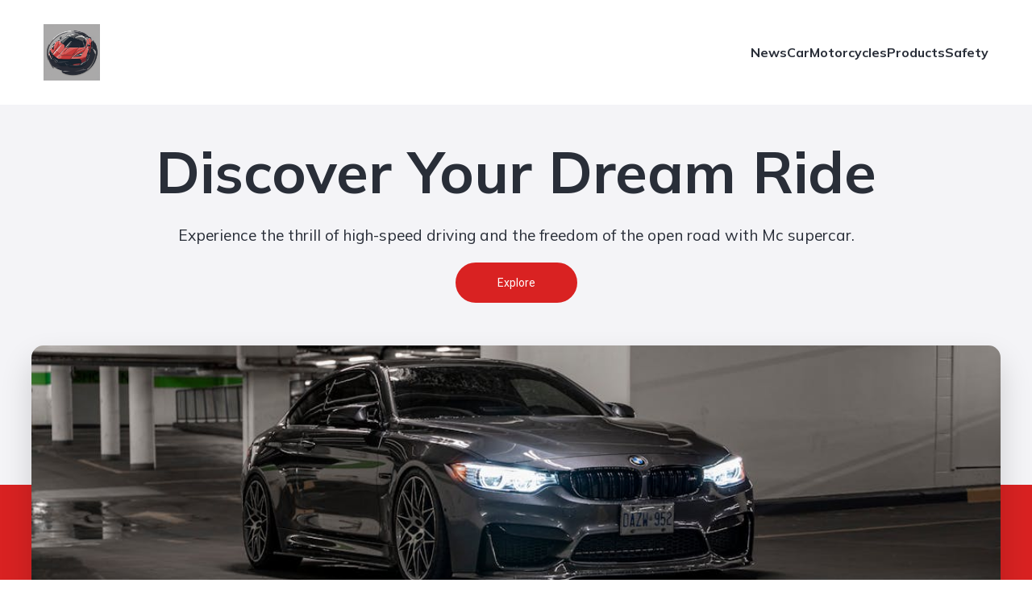

--- FILE ---
content_type: text/html; charset=UTF-8
request_url: https://mcsupercar.com/
body_size: 32328
content:
<!DOCTYPE html>
<html lang="en-US" id="kubio">
<head>
	<meta charset="UTF-8" />
	<meta name="viewport" content="width=device-width, initial-scale=1" />
<meta name='robots' content='max-image-preview:large' />
<title>Mc supercar &#8211; mcsupercar: Fueling your UK Vehicle Passion!</title>
<link rel='dns-prefetch' href='//fonts.googleapis.com' />
<link rel="alternate" type="application/rss+xml" title="Mc supercar &raquo; Feed" href="https://mcsupercar.com/feed" />
<link rel="alternate" type="application/rss+xml" title="Mc supercar &raquo; Comments Feed" href="https://mcsupercar.com/comments/feed" />
					<script>
						(function(){
							var docEL = document.documentElement;
							var style = docEL.style;
							if (!("backgroundAttachment" in style)) return false;
							var oldValue = style.backgroundAttachment;
							style.backgroundAttachment = "fixed";
							var isSupported = (style.backgroundAttachment === "fixed");
							style.backgroundAttachment = oldValue;

							if(navigator.userAgent.toLowerCase().indexOf('mac') !== -1 && navigator.maxTouchPoints){
								isSupported = false;
							}

							if(!isSupported){
								console.warn('Kubio - Browser does not support attachment fix');
								document.documentElement.classList.add('kubio-attachment-fixed-support-fallback');
							}
						})()
					</script>

				<script type="text/javascript">
/* <![CDATA[ */
window._wpemojiSettings = {"baseUrl":"https:\/\/s.w.org\/images\/core\/emoji\/16.0.1\/72x72\/","ext":".png","svgUrl":"https:\/\/s.w.org\/images\/core\/emoji\/16.0.1\/svg\/","svgExt":".svg","source":{"concatemoji":"https:\/\/mcsupercar.com\/wp-includes\/js\/wp-emoji-release.min.js?ver=6.8.3"}};
/*! This file is auto-generated */
!function(s,n){var o,i,e;function c(e){try{var t={supportTests:e,timestamp:(new Date).valueOf()};sessionStorage.setItem(o,JSON.stringify(t))}catch(e){}}function p(e,t,n){e.clearRect(0,0,e.canvas.width,e.canvas.height),e.fillText(t,0,0);var t=new Uint32Array(e.getImageData(0,0,e.canvas.width,e.canvas.height).data),a=(e.clearRect(0,0,e.canvas.width,e.canvas.height),e.fillText(n,0,0),new Uint32Array(e.getImageData(0,0,e.canvas.width,e.canvas.height).data));return t.every(function(e,t){return e===a[t]})}function u(e,t){e.clearRect(0,0,e.canvas.width,e.canvas.height),e.fillText(t,0,0);for(var n=e.getImageData(16,16,1,1),a=0;a<n.data.length;a++)if(0!==n.data[a])return!1;return!0}function f(e,t,n,a){switch(t){case"flag":return n(e,"\ud83c\udff3\ufe0f\u200d\u26a7\ufe0f","\ud83c\udff3\ufe0f\u200b\u26a7\ufe0f")?!1:!n(e,"\ud83c\udde8\ud83c\uddf6","\ud83c\udde8\u200b\ud83c\uddf6")&&!n(e,"\ud83c\udff4\udb40\udc67\udb40\udc62\udb40\udc65\udb40\udc6e\udb40\udc67\udb40\udc7f","\ud83c\udff4\u200b\udb40\udc67\u200b\udb40\udc62\u200b\udb40\udc65\u200b\udb40\udc6e\u200b\udb40\udc67\u200b\udb40\udc7f");case"emoji":return!a(e,"\ud83e\udedf")}return!1}function g(e,t,n,a){var r="undefined"!=typeof WorkerGlobalScope&&self instanceof WorkerGlobalScope?new OffscreenCanvas(300,150):s.createElement("canvas"),o=r.getContext("2d",{willReadFrequently:!0}),i=(o.textBaseline="top",o.font="600 32px Arial",{});return e.forEach(function(e){i[e]=t(o,e,n,a)}),i}function t(e){var t=s.createElement("script");t.src=e,t.defer=!0,s.head.appendChild(t)}"undefined"!=typeof Promise&&(o="wpEmojiSettingsSupports",i=["flag","emoji"],n.supports={everything:!0,everythingExceptFlag:!0},e=new Promise(function(e){s.addEventListener("DOMContentLoaded",e,{once:!0})}),new Promise(function(t){var n=function(){try{var e=JSON.parse(sessionStorage.getItem(o));if("object"==typeof e&&"number"==typeof e.timestamp&&(new Date).valueOf()<e.timestamp+604800&&"object"==typeof e.supportTests)return e.supportTests}catch(e){}return null}();if(!n){if("undefined"!=typeof Worker&&"undefined"!=typeof OffscreenCanvas&&"undefined"!=typeof URL&&URL.createObjectURL&&"undefined"!=typeof Blob)try{var e="postMessage("+g.toString()+"("+[JSON.stringify(i),f.toString(),p.toString(),u.toString()].join(",")+"));",a=new Blob([e],{type:"text/javascript"}),r=new Worker(URL.createObjectURL(a),{name:"wpTestEmojiSupports"});return void(r.onmessage=function(e){c(n=e.data),r.terminate(),t(n)})}catch(e){}c(n=g(i,f,p,u))}t(n)}).then(function(e){for(var t in e)n.supports[t]=e[t],n.supports.everything=n.supports.everything&&n.supports[t],"flag"!==t&&(n.supports.everythingExceptFlag=n.supports.everythingExceptFlag&&n.supports[t]);n.supports.everythingExceptFlag=n.supports.everythingExceptFlag&&!n.supports.flag,n.DOMReady=!1,n.readyCallback=function(){n.DOMReady=!0}}).then(function(){return e}).then(function(){var e;n.supports.everything||(n.readyCallback(),(e=n.source||{}).concatemoji?t(e.concatemoji):e.wpemoji&&e.twemoji&&(t(e.twemoji),t(e.wpemoji)))}))}((window,document),window._wpemojiSettings);
/* ]]> */
</script>
<link rel='stylesheet' id='kubio-block-library-css' href='https://mcsupercar.com/wp-content/plugins/kubio-pro/build/block-library/style.css?ver=1746690249' type='text/css' media='all' />
<style id='kubio-block-library-inline-css' type='text/css'>
.kubio-shape-circles{background-image:url('https://mcsupercar.com/wp-content/plugins/kubio-pro/lib/shapes/header-shapes/circles.png')}.kubio-shape-10degree-stripes{background-image:url('https://mcsupercar.com/wp-content/plugins/kubio-pro/lib/shapes/header-shapes/10degree-stripes.png')}.kubio-shape-rounded-squares-blue{background-image:url('https://mcsupercar.com/wp-content/plugins/kubio-pro/lib/shapes/header-shapes/rounded-squares-blue.png')}.kubio-shape-many-rounded-squares-blue{background-image:url('https://mcsupercar.com/wp-content/plugins/kubio-pro/lib/shapes/header-shapes/many-rounded-squares-blue.png')}.kubio-shape-two-circles{background-image:url('https://mcsupercar.com/wp-content/plugins/kubio-pro/lib/shapes/header-shapes/two-circles.png')}.kubio-shape-circles-2{background-image:url('https://mcsupercar.com/wp-content/plugins/kubio-pro/lib/shapes/header-shapes/circles-2.png')}.kubio-shape-circles-3{background-image:url('https://mcsupercar.com/wp-content/plugins/kubio-pro/lib/shapes/header-shapes/circles-3.png')}.kubio-shape-circles-gradient{background-image:url('https://mcsupercar.com/wp-content/plugins/kubio-pro/lib/shapes/header-shapes/circles-gradient.png')}.kubio-shape-circles-white-gradient{background-image:url('https://mcsupercar.com/wp-content/plugins/kubio-pro/lib/shapes/header-shapes/circles-white-gradient.png')}.kubio-shape-waves{background-image:url('https://mcsupercar.com/wp-content/plugins/kubio-pro/lib/shapes/header-shapes/waves.png')}.kubio-shape-waves-inverted{background-image:url('https://mcsupercar.com/wp-content/plugins/kubio-pro/lib/shapes/header-shapes/waves-inverted.png')}.kubio-shape-dots{background-image:url('https://mcsupercar.com/wp-content/plugins/kubio-pro/lib/shapes/header-shapes/dots.png')}.kubio-shape-left-tilted-lines{background-image:url('https://mcsupercar.com/wp-content/plugins/kubio-pro/lib/shapes/header-shapes/left-tilted-lines.png')}.kubio-shape-right-tilted-lines{background-image:url('https://mcsupercar.com/wp-content/plugins/kubio-pro/lib/shapes/header-shapes/right-tilted-lines.png')}.kubio-shape-right-tilted-strips{background-image:url('https://mcsupercar.com/wp-content/plugins/kubio-pro/lib/shapes/header-shapes/right-tilted-strips.png')}.kubio-shape-doodle{background-image:url('https://mcsupercar.com/wp-content/plugins/kubio-pro/lib/shapes/header-shapes/doodle.png')}.kubio-shape-falling-stars{background-image:url('https://mcsupercar.com/wp-content/plugins/kubio-pro/lib/shapes/header-shapes/falling-stars.png')}.kubio-shape-grain{background-image:url('https://mcsupercar.com/wp-content/plugins/kubio-pro/lib/shapes/header-shapes/grain.png')}.kubio-shape-poly1{background-image:url('https://mcsupercar.com/wp-content/plugins/kubio-pro/lib/shapes/header-shapes/poly1.png')}.kubio-shape-poly2{background-image:url('https://mcsupercar.com/wp-content/plugins/kubio-pro/lib/shapes/header-shapes/poly2.png')}.kubio-shape-wavy-lines{background-image:url('https://mcsupercar.com/wp-content/plugins/kubio-pro/lib/shapes/header-shapes/wavy-lines.png')}

:root { --kubio-color-1:217,34,34;--kubio-color-2:245,127,127;--kubio-color-3:247,221,212;--kubio-color-4:92,145,58;--kubio-color-5:244,244,247;--kubio-color-6:41,46,56;--kubio-color-1-variant-1:216,178,178;--kubio-color-1-variant-2:216,106,106;--kubio-color-1-variant-3:217,34,34;--kubio-color-1-variant-4:131,20,20;--kubio-color-1-variant-5:46,7,7;--kubio-color-2-variant-1:244,208,208;--kubio-color-2-variant-2:245,127,127;--kubio-color-2-variant-3:244,45,45;--kubio-color-2-variant-4:159,82,82;--kubio-color-2-variant-5:74,38,38;--kubio-color-3-variant-1:247,221,212;--kubio-color-3-variant-2:246,159,129;--kubio-color-3-variant-3:161,144,139;--kubio-color-3-variant-4:246,98,47;--kubio-color-3-variant-5:76,68,66;--kubio-color-4-variant-1:145,229,91;--kubio-color-4-variant-2:121,144,106;--kubio-color-4-variant-3:92,145,58;--kubio-color-4-variant-4:62,144,9;--kubio-color-4-variant-5:38,59,23;--kubio-color-5-variant-1:244,244,247;--kubio-color-5-variant-2:161,161,246;--kubio-color-5-variant-3:79,79,246;--kubio-color-5-variant-4:160,160,161;--kubio-color-5-variant-5:76,76,76;--kubio-color-6-variant-1:165,185,225;--kubio-color-6-variant-2:103,115,140;--kubio-color-6-variant-3:41,46,56;--kubio-color-6-variant-4:22,33,55;--kubio-color-6-variant-5:3,21,55 } .has-kubio-color-1-color{color:rgb(var(--kubio-color-1))} .has-kubio-color-1-background-color{background-color:rgb(var(--kubio-color-1))} [data-kubio] .has-kubio-color-1-color{color:rgb(var(--kubio-color-1))} [data-kubio] .has-kubio-color-1-background-color{background-color:rgb(var(--kubio-color-1))} .has-kubio-color-2-color{color:rgb(var(--kubio-color-2))} .has-kubio-color-2-background-color{background-color:rgb(var(--kubio-color-2))} [data-kubio] .has-kubio-color-2-color{color:rgb(var(--kubio-color-2))} [data-kubio] .has-kubio-color-2-background-color{background-color:rgb(var(--kubio-color-2))} .has-kubio-color-3-color{color:rgb(var(--kubio-color-3))} .has-kubio-color-3-background-color{background-color:rgb(var(--kubio-color-3))} [data-kubio] .has-kubio-color-3-color{color:rgb(var(--kubio-color-3))} [data-kubio] .has-kubio-color-3-background-color{background-color:rgb(var(--kubio-color-3))} .has-kubio-color-4-color{color:rgb(var(--kubio-color-4))} .has-kubio-color-4-background-color{background-color:rgb(var(--kubio-color-4))} [data-kubio] .has-kubio-color-4-color{color:rgb(var(--kubio-color-4))} [data-kubio] .has-kubio-color-4-background-color{background-color:rgb(var(--kubio-color-4))} .has-kubio-color-5-color{color:rgb(var(--kubio-color-5))} .has-kubio-color-5-background-color{background-color:rgb(var(--kubio-color-5))} [data-kubio] .has-kubio-color-5-color{color:rgb(var(--kubio-color-5))} [data-kubio] .has-kubio-color-5-background-color{background-color:rgb(var(--kubio-color-5))} .has-kubio-color-6-color{color:rgb(var(--kubio-color-6))} .has-kubio-color-6-background-color{background-color:rgb(var(--kubio-color-6))} [data-kubio] .has-kubio-color-6-color{color:rgb(var(--kubio-color-6))} [data-kubio] .has-kubio-color-6-background-color{background-color:rgb(var(--kubio-color-6))}



#kubio .style-c6-pwrWl5I-outer .wp-block-kubio-navigation-section__nav{animation-duration:0.5s;padding-top:30px;padding-bottom:30px;padding-left:20px;padding-right:20px;background-color:#ffffff;}#kubio .style-c6-pwrWl5I-outer .h-navigation_sticky:not(.extra-1).wp-block-kubio-navigation-section__nav{padding-top:10px;padding-bottom:10px;box-shadow:0px 0px 10px 0px rgba(23, 25, 39, 0.1) ;}#kubio .style-F7_A3EHPJZp-inner{text-align:left;height:auto;min-height:unset;}#kubio .style-F7_A3EHPJZp-container{height:auto;min-height:unset;}#kubio .style-kyEdhb2UQPN-container{gap:10px;--kubio-gap-fallback:10px;text-decoration:none;}#kubio .style-kyEdhb2UQPN-container .kubio-logo-image{max-height:70px;}#kubio .style-kyEdhb2UQPN-image{max-height:70px;}#kubio .style-kyEdhb2UQPN-text{font-family:Mulish,Helvetica, Arial, Sans-Serif, serif;font-weight:700;font-size:24px;text-transform:uppercase;color:rgba(var(--kubio-color-6),1);}#kubio .style-wkw6skigOdf-inner{text-align:center;}#kubio .style-wkw6skigOdf-container{height:auto;min-height:unset;}#kubio .style-YjhLDdbSS0g-container{height:50px;}#kubio .style-mY-ijQoOfC8-inner{text-align:right;height:auto;min-height:unset;}#kubio .style-mY-ijQoOfC8-container{height:auto;min-height:unset;}#kubio .style-MxY7cQvFLpt-outer.bordered-active-item > .kubio-menu > ul > li::before,#kubio .style-MxY7cQvFLpt-outer.bordered-active-item > .kubio-menu > ul > li::after{background-color:rgba(var(--kubio-color-5),1);height:1px;}#kubio .style-MxY7cQvFLpt-outer.solid-active-item > .kubio-menu > ul > li::before,#kubio .style-MxY7cQvFLpt-outer.solid-active-item > .kubio-menu > ul > li::after{background-color:white;border-top-left-radius:0%;border-top-right-radius:0%;border-bottom-left-radius:0%;border-bottom-right-radius:0%;}#kubio .style-MxY7cQvFLpt-outer > .kubio-menu > ul{justify-content:center;gap:50px;--kubio-gap-fallback:50px;}#kubio .style-MxY7cQvFLpt-outer > .kubio-menu  > ul > li > a{padding-top:10px;padding-bottom:10px;padding-left:0px;padding-right:0px;font-weight:700;text-decoration:none;color:rgba(var(--kubio-color-6),1);}#kubio .style-MxY7cQvFLpt-outer > .kubio-menu  > ul > li > a:hover,#kubio .style-MxY7cQvFLpt-outer > .kubio-menu > ul > li > a.hover{color:rgba(var(--kubio-color-1),1);}#kubio .style-MxY7cQvFLpt-outer > .kubio-menu > ul > li.current-menu-item > a,#kubio .style-MxY7cQvFLpt-outer > .kubio-menu > ul > li.current_page_item > a{color:rgba(var(--kubio-color-1),1);}#kubio .style-MxY7cQvFLpt-outer > .kubio-menu  > ul > li > a > svg{padding-left:5px;padding-right:5px;}#kubio .style-MxY7cQvFLpt-outer > .kubio-menu  li > ul{background-color:#ffffff;margin-left:5px;margin-right:5px;box-shadow:0px 0px 5px 2px rgba(0, 0, 0, 0.04) ;}#kubio .style-MxY7cQvFLpt-outer > .kubio-menu  li > ul > li> a{font-size:14px;text-decoration:none;color:rgba(var(--kubio-color-6),1);padding-top:10px;padding-bottom:10px;padding-left:20px;padding-right:20px;border-bottom-color:rgba(128,128,128,.2);border-bottom-width:1px;border-bottom-style:solid;background-color:rgb(255, 255, 255);}#kubio .style-MxY7cQvFLpt-outer > .kubio-menu  li > ul > li > a:hover,#kubio .style-MxY7cQvFLpt-outer > .kubio-menu  li > ul > li > a.hover{color:rgba(var(--kubio-color-5),1);background-color:rgba(var(--kubio-color-1),1);}#kubio .style-MxY7cQvFLpt-outer > .kubio-menu li > ul > li.current-menu-item > a,#kubio .style-MxY7cQvFLpt-outer > .kubio-menu  li > ul > li.current_page_item > a{color:rgba(var(--kubio-color-5),1);background-color:rgba(var(--kubio-color-1),1);}#kubio .style-MxY7cQvFLpt-outer > .kubio-menu > ul > li > ul{margin-top:10px;}#kubio .style-MxY7cQvFLpt-outer > .kubio-menu > ul > li > ul:before{height:10px;width:100%;}#kubio .h-navigation_sticky:not(.extra-1) .style-MxY7cQvFLpt-outer.bordered-active-item > .kubio-menu > ul > li::before,#kubio .h-navigation_sticky:not(.extra-1) .style-MxY7cQvFLpt-outer.bordered-active-item > .kubio-menu > ul > li::after{background-color:rgba(var(--kubio-color-6),1);}#kubio .h-navigation_sticky:not(.extra-1) .style-MxY7cQvFLpt-outer > .kubio-menu > ul{justify-content:flex-end;}#kubio .h-navigation_sticky:not(.extra-1) .style-MxY7cQvFLpt-outer > .kubio-menu  > ul > li > a:hover,#kubio .h-navigation_sticky:not(.extra-1) .style-MxY7cQvFLpt-outer > .kubio-menu > ul > li > a.hover{color:rgba(var(--kubio-color-1),0.99);}#kubio .h-navigation_sticky:not(.extra-1) .style-MxY7cQvFLpt-outer > .kubio-menu > ul > li.current-menu-item > a,#kubio .h-navigation_sticky:not(.extra-1) .style-MxY7cQvFLpt-outer > .kubio-menu > ul > li.current_page_item > a{color:rgba(var(--kubio-color-1),0.99);}#kubio .style-oUWmvrusG7v-icon{border-top-color:black;border-top-width:0px;border-top-style:none;border-right-color:black;border-right-width:0px;border-right-style:none;border-bottom-color:black;border-bottom-width:0px;border-bottom-style:none;border-left-color:black;border-left-width:0px;border-left-style:none;border-top-left-radius:0%;border-top-right-radius:0%;border-bottom-left-radius:0%;border-bottom-right-radius:0%;fill:rgba(var(--kubio-color-6),1);padding-top:5px;padding-bottom:5px;padding-left:5px;padding-right:5px;width:24px;height:24px;min-width:24px;min-height:24px;background-color:rgba(var(--kubio-color-3-variant-5),0);}#kubio .style-oUWmvrusG7v-icon:hover{fill:rgba(var(--kubio-color-1),1);}.style-oUWmvrusG7v-offscreen{width:300px !important;background-color:rgba(var(--kubio-color-6),1);}.style-oUWmvrusG7v-offscreenOverlay{background-color:rgba(0,0,0,0.5);}#kubio .style-r4Jk_VakfMO-inner{height:auto;min-height:unset;text-align:left;}#kubio .style-r4Jk_VakfMO-container{height:auto;min-height:unset;}#kubio .style-tSezh44q2HV-container{justify-content:flex-start;align-items:flex-start;gap:10px;--kubio-gap-fallback:10px;text-decoration:none;}#kubio .style-tSezh44q2HV-container .kubio-logo-image{max-height:70px;}#kubio .style-tSezh44q2HV-image{max-height:70px;}#kubio .style-tSezh44q2HV-text{font-family:Syncopate,Helvetica, Arial, Sans-Serif, serif;font-weight:700;font-size:20px;color:rgba(var(--kubio-color-5),1);}#kubio .style-Sidr676pCBH-outer > .kubio-menu > ul{--kubio-accordion-menu-offset:10px;}#kubio .style-Sidr676pCBH-outer > .kubio-menu  > ul > li > a{font-size:14px;text-decoration:none;color:rgba(var(--kubio-color-5),1);border-top-color:#808080;border-right-color:#808080;border-bottom-color:rgba(var(--kubio-color-5),0.2);border-bottom-width:1px;border-bottom-style:none;border-left-color:#808080;padding-top:20px;padding-bottom:20px;padding-left:40px;}#kubio .style-Sidr676pCBH-outer > .kubio-menu  > ul > li > a:hover,#kubio .style-Sidr676pCBH-outer > .kubio-menu > ul > li > a.hover{background-color:rgba(var(--kubio-color-1),1);}#kubio .style-Sidr676pCBH-outer > .kubio-menu > ul > li.current-menu-item > a,#kubio .style-Sidr676pCBH-outer > .kubio-menu > ul > li.current_page_item > a{background-color:rgba(var(--kubio-color-1),1);}#kubio .style-Sidr676pCBH-outer > .kubio-menu  > ul > li > a > svg{padding-left:20px;padding-right:20px;}#kubio .style-Sidr676pCBH-outer > .kubio-menu  li > ul > li> a{color:rgba(var(--kubio-color-5),1);border-top-color:#808080;border-right-color:#808080;border-bottom-color:rgba(var(--kubio-color-5),0.2);border-bottom-width:1px;border-bottom-style:solid;border-left-color:#808080;padding-top:12px;padding-bottom:12px;padding-left:40px;font-size:14px;text-decoration:none;}#kubio .style-Sidr676pCBH-outer > .kubio-menu  li > ul > li > a:hover,#kubio .style-Sidr676pCBH-outer > .kubio-menu  li > ul > li > a.hover{background-color:rgba(var(--kubio-color-1),0.8);}#kubio .style-Sidr676pCBH-outer > .kubio-menu li > ul > li.current-menu-item > a,#kubio .style-Sidr676pCBH-outer > .kubio-menu  li > ul > li.current_page_item > a{background-color:rgba(var(--kubio-color-1),0.8);}#kubio .style-Sidr676pCBH-outer > .kubio-menu  li > ul > li > a > svg{padding-left:20px;padding-right:20px;}#kubio .style-O5qR-aeraL6-inner{text-align:left;height:auto;min-height:unset;}#kubio .style-O5qR-aeraL6-container{height:auto;min-height:unset;}#kubio .style-IJReANc4ZrT-outer p{color:rgba(var(--kubio-color-5),0.4);}#kubio .style-6mRoNpb1SvT-outer{height:auto;min-height:unset;background-color:unset;background-image:none;padding-top:0px;padding-bottom:50px;}#kubio .style-8tc3Jv0ROhc-inner{text-align:center;height:auto;min-height:unset;border-top-left-radius:9px;border-top-right-radius:9px;border-bottom-left-radius:9px;border-bottom-right-radius:9px;}#kubio .style-8tc3Jv0ROhc-container{height:auto;min-height:unset;}#kubio .wp-block.wp-block-kubio-heading__text.style-IS96J-RLV0B-text .text-wrapper-fancy svg path{stroke:#000000;stroke-linejoin:initial;stroke-linecap:initial;stroke-width:8px;}#kubio .style-9lvGvbC__1o-outer a.style-9lvGvbC__1o-link{text-align:center;background-color:rgba(var(--kubio-color-1),1);font-family:Roboto,Helvetica, Arial, Sans-Serif, serif;font-weight:400;font-size:14px;line-height:1;letter-spacing:0px;text-decoration:none;text-transform:none;color:#fff;border-top-color:rgba(var(--kubio-color-1),1);border-top-width:2px;border-top-style:solid;border-right-color:rgba(var(--kubio-color-1),1);border-right-width:2px;border-right-style:solid;border-bottom-color:rgba(var(--kubio-color-1),1);border-bottom-width:2px;border-bottom-style:solid;border-left-color:rgba(var(--kubio-color-1),1);border-left-width:2px;border-left-style:solid;border-top-left-radius:50px;border-top-right-radius:50px;border-bottom-left-radius:50px;border-bottom-right-radius:50px;padding-top:16px;padding-bottom:16px;padding-left:50px;padding-right:50px;justify-content:center;}#kubio .style-9lvGvbC__1o-outer a.style-9lvGvbC__1o-link:hover{background-color:rgba(var(--kubio-color-1-variant-4),1);border-top-color:rgba(var(--kubio-color-1-variant-4),1);border-right-color:rgba(var(--kubio-color-1-variant-4),1);border-bottom-color:rgba(var(--kubio-color-1-variant-4),1);border-left-color:rgba(var(--kubio-color-1-variant-4),1);}#kubio a.style-9lvGvbC__1o-link .style-9lvGvbC__1o-icon{width:12px;height:12px;min-width:12px;min-height:12px;margin-left:10px;margin-right:0px;}#kubio .style-9wQVJGXOrxn-inner{border-top-left-radius:15px;border-top-right-radius:15px;border-bottom-left-radius:15px;border-bottom-right-radius:15px;background-image:url("https://mcsupercar.com/wp-content/uploads/2025/05/pexels-photo-26936251.jpeg");background-size:cover;background-position:50% 50%;background-attachment:scroll;background-repeat:no-repeat;min-height:350px;box-shadow:0px 19px 38px 0px rgba(0, 0, 0, 0.16) ;text-align:center;}#kubio .style-9wQVJGXOrxn-container{height:auto;min-height:unset;}#kubio .style-OQKsa8HjyNb-outer{background-color:rgba(var(--kubio-color-6-variant-1),0.5);}#kubio .style-OQKsa8HjyNb-inner{margin-top:0px;}#kubio .style-mgk5slJqTbp-container{border-top-left-radius:6px;border-top-right-radius:6px;border-bottom-left-radius:6px;border-bottom-right-radius:6px;}#kubio .style-JHOobSM_mBz-inner{border-top-left-radius:6px;border-top-right-radius:6px;border-bottom-left-radius:6px;border-bottom-right-radius:6px;background-color:rgba(var(--kubio-color-5),1);box-shadow:none;text-align:center;transition-duration:0.5s;padding-top:15%;padding-bottom:15%;padding-left:15%;padding-right:15%;}#kubio .style-JHOobSM_mBz-inner:hover{box-shadow:0px 19px 60px -10px rgba(0, 0, 0, 0.2) ;}#kubio .style-JHOobSM_mBz-container{height:auto;min-height:unset;}#kubio .style-6oyv4S1_zLC-inner{fill:rgba(var(--kubio-color-6),1);width:50px;height:50px;min-width:50px;min-height:50px;padding-bottom:30px;}#kubio .style-SYzhXcWAqj0-inner{background-color:rgba(var(--kubio-color-2),1);border-top-left-radius:100px;border-top-right-radius:100px;border-bottom-left-radius:100px;border-bottom-right-radius:100px;text-align:left;}#kubio .style-SYzhXcWAqj0-container{height:auto;min-height:unset;}#kubio .wp-block.wp-block-kubio-heading__text.style-hYL7SsgQ0Ow-text{color:rgba(var(--kubio-color-5),1);}#kubio .wp-block.wp-block-kubio-heading__text.style-hYL7SsgQ0Ow-text .text-wrapper-fancy svg path{stroke:#000000;stroke-linejoin:initial;stroke-linecap:initial;stroke-width:8px;}#kubio .wp-block.wp-block-kubio-heading__text.style-IyoocURhPAZ-text .text-wrapper-fancy svg path{stroke:#000000;stroke-linejoin:initial;stroke-linecap:initial;stroke-width:8px;}#kubio .style-VmM_w2I6VRU-inner{background-color:rgba(var(--kubio-color-1),1);border-top-left-radius:100px;border-top-right-radius:100px;border-bottom-left-radius:100px;border-bottom-right-radius:100px;text-align:left;}#kubio .style-VmM_w2I6VRU-container{height:auto;min-height:unset;}#kubio .style-2qLVbctlim8-inner{background-color:rgba(var(--kubio-color-6),1);border-top-left-radius:100px;border-top-right-radius:100px;border-bottom-left-radius:100px;border-bottom-right-radius:100px;text-align:left;}#kubio .style-2qLVbctlim8-container{height:auto;min-height:unset;}#kubio .style-haKX9LjU2wA-inner{background-color:rgba(var(--kubio-color-3),1);border-top-left-radius:100px;border-top-right-radius:100px;border-bottom-left-radius:100px;border-bottom-right-radius:100px;text-align:left;}#kubio .style-haKX9LjU2wA-container{height:auto;min-height:unset;}#kubio .style-X0NrLNTaCBO-outer{height:auto;min-height:unset;}#kubio .style-pGs_2ePCZK2-inner{text-align:left;height:auto;min-height:unset;padding-bottom:10%;padding-left:10%;padding-right:10%;border-top-left-radius:6px;border-top-right-radius:6px;border-bottom-left-radius:6px;border-bottom-right-radius:6px;background-color:rgba(var(--kubio-color-5-variant-2),0.2);}#kubio .style-pGs_2ePCZK2-container{height:auto;min-height:unset;}#kubio .style-vE2ypiqxThn-inner{text-align:center;height:auto;min-height:unset;transform:translateX(0%) translateY(-55%);transform-origin:center center 0px;border-top-left-radius:6px;border-top-right-radius:6px;border-bottom-left-radius:6px;border-bottom-right-radius:6px;background-color:rgba(var(--kubio-color-6),1);}#kubio .style-vE2ypiqxThn-container{height:auto;min-height:unset;}#kubio .wp-block.wp-block-kubio-heading__text.style-e9YuHwVaftY-text{padding-left:15px;padding-right:15px;text-transform:uppercase;color:rgba(var(--kubio-color-5),1);}#kubio .wp-block.wp-block-kubio-heading__text.style-e9YuHwVaftY-text .text-wrapper-fancy svg path{stroke:#000000;stroke-linejoin:initial;stroke-linecap:initial;stroke-width:8px;}#kubio .wp-block.wp-block-kubio-heading__text.style-2UQ7iS1t0Jt-text{color:rgba(var(--kubio-color-6-variant-4),1);}#kubio .wp-block.wp-block-kubio-heading__text.style-2UQ7iS1t0Jt-text .text-wrapper-fancy svg path{stroke:#000000;stroke-linejoin:initial;stroke-linecap:initial;stroke-width:8px;}#kubio .style-njkWNunBG4M-inner{text-align:center;height:auto;min-height:unset;}#kubio .style-njkWNunBG4M-container{height:auto;min-height:unset;}#kubio .style-_DKkIvwozF3-inside{padding-top:83%;}#kubio .style-_DKkIvwozF3-outer img{box-shadow:none;}#kubio .style-_DKkIvwozF3-outer .style-x0SuVaNtWcg-outer{transform:rotate(0deg);width:60%;top:7.910583%;left:3.310581%;z-index:2;position:absolute;height:auto;}#kubio .style-_DKkIvwozF3-outer .style-x0SuVaNtWcg-image{opacity:1;border-top-color:rgba(var(--kubio-color-5),1);border-top-width:0px;border-top-style:none;border-right-color:rgba(var(--kubio-color-5),1);border-right-width:0px;border-right-style:none;border-bottom-color:rgba(var(--kubio-color-5),1);border-bottom-width:0px;border-bottom-style:none;border-left-color:rgba(var(--kubio-color-5),1);border-left-width:0px;border-left-style:none;border-top-left-radius:6px;border-top-right-radius:6px;border-bottom-left-radius:6px;border-bottom-right-radius:6px;0:;}#kubio .style-_DKkIvwozF3-outer .style-x0SuVaNtWcg-caption{margin-top:10px;}#kubio .style-_DKkIvwozF3-outer .style-x0SuVaNtWcg-frameImage{z-index:-1;transform:translateX(10%) translateY(10%);transform-origin:center center 0px;height:100%;width:100%;background-color:rgba(var(--kubio-color-2),1);border-top-color:rgba(var(--kubio-color-2),1);border-top-width:10px;border-top-style:none;border-right-color:rgba(var(--kubio-color-2),1);border-right-width:10px;border-right-style:none;border-bottom-color:rgba(var(--kubio-color-2),1);border-bottom-width:10px;border-bottom-style:none;border-left-color:rgba(var(--kubio-color-2),1);border-left-width:10px;border-left-style:none;border-top-left-radius:6px;border-top-right-radius:6px;border-bottom-left-radius:6px;border-bottom-right-radius:6px;}#kubio .style-_DKkIvwozF3-outer .style-x0SuVaNtWcg-overlay{border-top-color:rgba(var(--kubio-color-5),1);border-top-width:0px;border-top-style:none;border-right-color:rgba(var(--kubio-color-5),1);border-right-width:0px;border-right-style:none;border-bottom-color:rgba(var(--kubio-color-5),1);border-bottom-width:0px;border-bottom-style:none;border-left-color:rgba(var(--kubio-color-5),1);border-left-width:0px;border-left-style:none;border-top-left-radius:6px;border-top-right-radius:6px;border-bottom-left-radius:6px;border-bottom-right-radius:6px;}#kubio .style-_DKkIvwozF3-outer .style-HoV5eAkTP0J-outer{transform:rotate(0deg);width:53.237406%;top:1.678896%;left:44.562267%;z-index:1;position:absolute;height:auto;}#kubio .style-_DKkIvwozF3-outer .style-HoV5eAkTP0J-image{opacity:1;border-top-color:rgba(var(--kubio-color-5),1);border-top-width:0px;border-top-style:none;border-right-color:rgba(var(--kubio-color-5),1);border-right-width:0px;border-right-style:none;border-bottom-color:rgba(var(--kubio-color-5),1);border-bottom-width:0px;border-bottom-style:none;border-left-color:rgba(var(--kubio-color-5),1);border-left-width:0px;border-left-style:none;border-top-left-radius:6px;border-top-right-radius:6px;border-bottom-left-radius:6px;border-bottom-right-radius:6px;0:;}#kubio .style-_DKkIvwozF3-outer .style-HoV5eAkTP0J-caption{margin-top:10px;}#kubio .style-_DKkIvwozF3-outer .style-HoV5eAkTP0J-frameImage{z-index:-1;transform:translateX(10%) translateY(10%);transform-origin:center center 0px;height:100%;width:100%;background-color:rgba(var(--kubio-color-2),1);border-top-color:rgba(var(--kubio-color-2),1);border-top-width:10px;border-top-style:none;border-right-color:rgba(var(--kubio-color-2),1);border-right-width:10px;border-right-style:none;border-bottom-color:rgba(var(--kubio-color-2),1);border-bottom-width:10px;border-bottom-style:none;border-left-color:rgba(var(--kubio-color-2),1);border-left-width:10px;border-left-style:none;border-top-left-radius:6px;border-top-right-radius:6px;border-bottom-left-radius:6px;border-bottom-right-radius:6px;}#kubio .style-_DKkIvwozF3-outer .style-HoV5eAkTP0J-overlay{border-top-color:rgba(var(--kubio-color-5),1);border-top-width:0px;border-top-style:none;border-right-color:rgba(var(--kubio-color-5),1);border-right-width:0px;border-right-style:none;border-bottom-color:rgba(var(--kubio-color-5),1);border-bottom-width:0px;border-bottom-style:none;border-left-color:rgba(var(--kubio-color-5),1);border-left-width:0px;border-left-style:none;border-top-left-radius:6px;border-top-right-radius:6px;border-bottom-left-radius:6px;border-bottom-right-radius:6px;}#kubio .style-2UaxEckGE3u-outer{height:auto;min-height:unset;background-color:rgba(var(--kubio-color-5),1);}#kubio .style-GXm2Z8cexsF-inner{text-align:left;height:auto;min-height:unset;padding-top:5%;padding-bottom:5%;padding-left:17%;padding-right:12%;}#kubio .style-GXm2Z8cexsF-container{height:auto;min-height:unset;}#kubio .wp-block.wp-block-kubio-heading__text.style-ufo8mpjb6Vv-text{text-transform:uppercase;color:rgba(var(--kubio-color-1),1);}#kubio .wp-block.wp-block-kubio-heading__text.style-ufo8mpjb6Vv-text .text-wrapper-fancy svg path{stroke:#000000;stroke-linejoin:initial;stroke-linecap:initial;stroke-width:8px;}#kubio .wp-block.wp-block-kubio-heading__text.style-7CX_Gzi-U4i-text .text-wrapper-fancy svg path{stroke:#000000;stroke-linejoin:initial;stroke-linecap:initial;stroke-width:8px;}#kubio .style-FUPz5kOa5I1-container{margin-left:-15px;}#kubio .style-zY8PV_HjqTp-inner{text-align:left;height:auto;min-height:unset;}#kubio .style-zY8PV_HjqTp-container{height:auto;min-height:unset;}#kubio .wp-block.wp-block-kubio-heading__text.style-Gcd8hRVwlpR-text .text-wrapper-fancy svg path{stroke:#000000;stroke-linejoin:initial;stroke-linecap:initial;stroke-width:8px;}#kubio .style-3wjpmBQMEpC-inner{text-align:center;height:auto;min-height:unset;background-image:url("https://mcsupercar.com/wp-content/uploads/2025/05/pexels-photo-3862627-1.jpeg");background-size:cover;background-position:50% 50%;background-attachment:scroll;background-repeat:no-repeat;box-shadow:none;}#kubio .style-3wjpmBQMEpC-container{height:auto;min-height:unset;}#kubio .style-TZDxe-JqzYV-outer{height:auto;min-height:unset;}#kubio .style-CgQ07Fh6LqI-inner{text-align:center;height:auto;min-height:unset;}#kubio .style-CgQ07Fh6LqI-container{height:auto;min-height:unset;}#kubio .wp-block.wp-block-kubio-heading__text.style-kIU554wXGSF-text .text-wrapper-fancy svg path{stroke:#000000;stroke-linejoin:initial;stroke-linecap:initial;stroke-width:8px;}#kubio .style-5Dju-wZ89K--inner{text-align:center;height:auto;min-height:unset;}#kubio .style-5Dju-wZ89K--container{height:auto;min-height:unset;}#kubio .style-TfoCiz3-ySp-container{box-shadow:none;border-top-left-radius:6px;border-top-right-radius:6px;border-bottom-left-radius:6px;border-bottom-right-radius:6px;}#kubio .style-TfoCiz3-ySp-container .h-flipbox-content-container{animation-duration:1000ms;width:100%;background-color:rgba(var(--kubio-color-1-variant-3),1);padding-top:30px;padding-bottom:30px;padding-left:30px;padding-right:30px;}body:not(.extra-1) .style-TfoCiz3-ySp-container .h-flipbox-content-container h1,body:not(.extra-1) .style-TfoCiz3-ySp-container .h-flipbox-content-container h1[data-kubio]{color:rgba(var(--kubio-color-5),1);}body:not(.extra-1) .style-TfoCiz3-ySp-container .h-flipbox-content-container h2,body:not(.extra-1) .style-TfoCiz3-ySp-container .h-flipbox-content-container h2[data-kubio]{color:rgba(var(--kubio-color-5),1);}body:not(.extra-1) .style-TfoCiz3-ySp-container .h-flipbox-content-container h3,body:not(.extra-1) .style-TfoCiz3-ySp-container .h-flipbox-content-container h3[data-kubio]{color:rgba(var(--kubio-color-5),1);}body:not(.extra-1) .style-TfoCiz3-ySp-container .h-flipbox-content-container h4,body:not(.extra-1) .style-TfoCiz3-ySp-container .h-flipbox-content-container h4[data-kubio]{color:rgba(var(--kubio-color-5),1);}body:not(.extra-1) .style-TfoCiz3-ySp-container .h-flipbox-content-container h5,body:not(.extra-1) .style-TfoCiz3-ySp-container .h-flipbox-content-container h5[data-kubio]{color:rgba(var(--kubio-color-5),1);}body:not(.extra-1) .style-TfoCiz3-ySp-container .h-flipbox-content-container h6,body:not(.extra-1) .style-TfoCiz3-ySp-container .h-flipbox-content-container h6[data-kubio]{color:rgba(var(--kubio-color-5),1);}body:not(.extra-1) .style-TfoCiz3-ySp-container .h-flipbox-content-container,body:not(.extra-1) .style-TfoCiz3-ySp-container .h-flipbox-content-container [data-kubio]:not(h1):not(h2):not(h3):not(h4):not(h5):not(h6),body:not(.extra-1) .style-TfoCiz3-ySp-container .h-flipbox-content-container p,body:not(.extra-1) .style-TfoCiz3-ySp-container .h-flipbox-content-container p[data-kubio]{color:rgba(var(--kubio-color-5),1);}#kubio .style-TfoCiz3-ySp-container .h-flipbox-hover-container{animation-duration:1000ms;background-color:rgba(233, 215, 215, 0);background-image:url("https://mcsupercar.com/wp-content/uploads/2025/05/pexels-photo-596815-1.jpeg");background-size:cover;background-position:50% 50%;background-attachment:scroll;background-repeat:no-repeat;}#kubio .style-ncM1EZaryOX-container{min-height:300px;text-align:center;}#kubio .style-afuijjpVITv-inner{fill:rgba(var(--kubio-color-5),1);width:50px;height:50px;}#kubio .style-afuijjpVITv-inner:hover{background-color:rgba(45, 45, 134, 0);}#kubio .wp-block.wp-block-kubio-heading__text.style-pjxZHfn5uyt-text{color:rgba(var(--kubio-color-5),1);}#kubio .wp-block.wp-block-kubio-heading__text.style-pjxZHfn5uyt-text .text-wrapper-fancy svg path{stroke:#000000;stroke-linejoin:initial;stroke-linecap:initial;stroke-width:8px;}#kubio p.wp-block.wp-block-kubio-text__text.style-l3bLw1k43zn-text{line-height:1.5;}#kubio .style-LoPgFNPyK3S-container{height:100%;width:100%;top:0%;left:0%;text-align:center;display:none;position:absolute;}#kubio .style-9q7eZf_4noh-outer a.style-9q7eZf_4noh-link{background-color:rgba(var(--kubio-color-1),1);border-top-color:rgba(var(--kubio-color-1),1);border-top-width:1px;border-top-style:solid;border-right-color:rgba(var(--kubio-color-1),1);border-right-width:1px;border-right-style:solid;border-bottom-color:rgba(var(--kubio-color-1),1);border-bottom-width:1px;border-bottom-style:solid;border-left-color:rgba(var(--kubio-color-1),1);border-left-width:1px;border-left-style:solid;border-top-left-radius:5px;border-top-right-radius:5px;border-bottom-left-radius:5px;border-bottom-right-radius:5px;text-align:center;font-family:Open Sans,Helvetica, Arial, Sans-Serif, serif;font-weight:600;font-size:12px;line-height:1;letter-spacing:1px;text-decoration:none;text-transform:uppercase;color:#fff;padding-top:12px;padding-bottom:12px;padding-left:24px;padding-right:24px;justify-content:center;}#kubio .style-9q7eZf_4noh-outer a.style-9q7eZf_4noh-link:hover{background-color:rgba(var(--kubio-color-1-variant-4),1);border-top-color:rgba(var(--kubio-color-1-variant-4),1);border-right-color:rgba(var(--kubio-color-1-variant-4),1);border-bottom-color:rgba(var(--kubio-color-1-variant-4),1);border-left-color:rgba(var(--kubio-color-1-variant-4),1);}#kubio a.style-9q7eZf_4noh-link .style-9q7eZf_4noh-icon{width:12px;height:12px;min-width:12px;min-height:12px;margin-left:0px;margin-right:10px;}#kubio .style-9P1eowSwny_-container{box-shadow:none;border-top-left-radius:6px;border-top-right-radius:6px;border-bottom-left-radius:6px;border-bottom-right-radius:6px;}#kubio .style-9P1eowSwny_-container .h-flipbox-content-container{animation-duration:1000ms;width:100%;background-color:rgba(var(--kubio-color-1-variant-2),1);padding-top:30px;padding-bottom:30px;padding-left:30px;padding-right:30px;}body:not(.extra-1) .style-9P1eowSwny_-container .h-flipbox-content-container h1,body:not(.extra-1) .style-9P1eowSwny_-container .h-flipbox-content-container h1[data-kubio]{color:rgba(var(--kubio-color-5),1);}body:not(.extra-1) .style-9P1eowSwny_-container .h-flipbox-content-container h2,body:not(.extra-1) .style-9P1eowSwny_-container .h-flipbox-content-container h2[data-kubio]{color:rgba(var(--kubio-color-5),1);}body:not(.extra-1) .style-9P1eowSwny_-container .h-flipbox-content-container h3,body:not(.extra-1) .style-9P1eowSwny_-container .h-flipbox-content-container h3[data-kubio]{color:rgba(var(--kubio-color-5),1);}body:not(.extra-1) .style-9P1eowSwny_-container .h-flipbox-content-container h4,body:not(.extra-1) .style-9P1eowSwny_-container .h-flipbox-content-container h4[data-kubio]{color:rgba(var(--kubio-color-5),1);}body:not(.extra-1) .style-9P1eowSwny_-container .h-flipbox-content-container h5,body:not(.extra-1) .style-9P1eowSwny_-container .h-flipbox-content-container h5[data-kubio]{color:rgba(var(--kubio-color-5),1);}body:not(.extra-1) .style-9P1eowSwny_-container .h-flipbox-content-container h6,body:not(.extra-1) .style-9P1eowSwny_-container .h-flipbox-content-container h6[data-kubio]{color:rgba(var(--kubio-color-5),1);}body:not(.extra-1) .style-9P1eowSwny_-container .h-flipbox-content-container,body:not(.extra-1) .style-9P1eowSwny_-container .h-flipbox-content-container [data-kubio]:not(h1):not(h2):not(h3):not(h4):not(h5):not(h6),body:not(.extra-1) .style-9P1eowSwny_-container .h-flipbox-content-container p,body:not(.extra-1) .style-9P1eowSwny_-container .h-flipbox-content-container p[data-kubio]{color:rgba(var(--kubio-color-5),1);}#kubio .style-9P1eowSwny_-container .h-flipbox-hover-container{animation-duration:1000ms;background-color:rgba(233, 215, 215, 0);background-image:url("https://mcsupercar.com/wp-content/uploads/2025/05/pexels-photo-14474990-1.jpeg");background-size:cover;background-position:50% 50%;background-attachment:scroll;background-repeat:no-repeat;}#kubio .style-RuEH8OnARbwF-container{box-shadow:none;border-top-left-radius:6px;border-top-right-radius:6px;border-bottom-left-radius:6px;border-bottom-right-radius:6px;}#kubio .style-RuEH8OnARbwF-container .h-flipbox-content-container{animation-duration:1000ms;width:100%;background-color:rgba(var(--kubio-color-1-variant-3),1);padding-top:30px;padding-bottom:30px;padding-left:30px;padding-right:30px;}body:not(.extra-1) .style-RuEH8OnARbwF-container .h-flipbox-content-container h1,body:not(.extra-1) .style-RuEH8OnARbwF-container .h-flipbox-content-container h1[data-kubio]{color:rgba(var(--kubio-color-5),1);}body:not(.extra-1) .style-RuEH8OnARbwF-container .h-flipbox-content-container h2,body:not(.extra-1) .style-RuEH8OnARbwF-container .h-flipbox-content-container h2[data-kubio]{color:rgba(var(--kubio-color-5),1);}body:not(.extra-1) .style-RuEH8OnARbwF-container .h-flipbox-content-container h3,body:not(.extra-1) .style-RuEH8OnARbwF-container .h-flipbox-content-container h3[data-kubio]{color:rgba(var(--kubio-color-5),1);}body:not(.extra-1) .style-RuEH8OnARbwF-container .h-flipbox-content-container h4,body:not(.extra-1) .style-RuEH8OnARbwF-container .h-flipbox-content-container h4[data-kubio]{color:rgba(var(--kubio-color-5),1);}body:not(.extra-1) .style-RuEH8OnARbwF-container .h-flipbox-content-container h5,body:not(.extra-1) .style-RuEH8OnARbwF-container .h-flipbox-content-container h5[data-kubio]{color:rgba(var(--kubio-color-5),1);}body:not(.extra-1) .style-RuEH8OnARbwF-container .h-flipbox-content-container h6,body:not(.extra-1) .style-RuEH8OnARbwF-container .h-flipbox-content-container h6[data-kubio]{color:rgba(var(--kubio-color-5),1);}body:not(.extra-1) .style-RuEH8OnARbwF-container .h-flipbox-content-container,body:not(.extra-1) .style-RuEH8OnARbwF-container .h-flipbox-content-container [data-kubio]:not(h1):not(h2):not(h3):not(h4):not(h5):not(h6),body:not(.extra-1) .style-RuEH8OnARbwF-container .h-flipbox-content-container p,body:not(.extra-1) .style-RuEH8OnARbwF-container .h-flipbox-content-container p[data-kubio]{color:rgba(var(--kubio-color-5),1);}#kubio .style-RuEH8OnARbwF-container .h-flipbox-hover-container{animation-duration:1000ms;background-color:rgba(233, 215, 215, 0);background-image:url("https://mcsupercar.com/wp-content/uploads/2025/05/pexels-photo-3957616.jpeg");background-size:cover;background-position:50% 50%;background-attachment:scroll;background-repeat:no-repeat;}#kubio .style-A2-gqgE8sbxo-container{box-shadow:none;border-top-left-radius:6px;border-top-right-radius:6px;border-bottom-left-radius:6px;border-bottom-right-radius:6px;}#kubio .style-A2-gqgE8sbxo-container .h-flipbox-content-container{animation-duration:1000ms;width:100%;background-color:rgba(var(--kubio-color-1-variant-2),1);padding-top:30px;padding-bottom:30px;padding-left:30px;padding-right:30px;}body:not(.extra-1) .style-A2-gqgE8sbxo-container .h-flipbox-content-container h1,body:not(.extra-1) .style-A2-gqgE8sbxo-container .h-flipbox-content-container h1[data-kubio]{color:rgba(var(--kubio-color-5),1);}body:not(.extra-1) .style-A2-gqgE8sbxo-container .h-flipbox-content-container h2,body:not(.extra-1) .style-A2-gqgE8sbxo-container .h-flipbox-content-container h2[data-kubio]{color:rgba(var(--kubio-color-5),1);}body:not(.extra-1) .style-A2-gqgE8sbxo-container .h-flipbox-content-container h3,body:not(.extra-1) .style-A2-gqgE8sbxo-container .h-flipbox-content-container h3[data-kubio]{color:rgba(var(--kubio-color-5),1);}body:not(.extra-1) .style-A2-gqgE8sbxo-container .h-flipbox-content-container h4,body:not(.extra-1) .style-A2-gqgE8sbxo-container .h-flipbox-content-container h4[data-kubio]{color:rgba(var(--kubio-color-5),1);}body:not(.extra-1) .style-A2-gqgE8sbxo-container .h-flipbox-content-container h5,body:not(.extra-1) .style-A2-gqgE8sbxo-container .h-flipbox-content-container h5[data-kubio]{color:rgba(var(--kubio-color-5),1);}body:not(.extra-1) .style-A2-gqgE8sbxo-container .h-flipbox-content-container h6,body:not(.extra-1) .style-A2-gqgE8sbxo-container .h-flipbox-content-container h6[data-kubio]{color:rgba(var(--kubio-color-5),1);}body:not(.extra-1) .style-A2-gqgE8sbxo-container .h-flipbox-content-container,body:not(.extra-1) .style-A2-gqgE8sbxo-container .h-flipbox-content-container [data-kubio]:not(h1):not(h2):not(h3):not(h4):not(h5):not(h6),body:not(.extra-1) .style-A2-gqgE8sbxo-container .h-flipbox-content-container p,body:not(.extra-1) .style-A2-gqgE8sbxo-container .h-flipbox-content-container p[data-kubio]{color:rgba(var(--kubio-color-5),1);}#kubio .style-A2-gqgE8sbxo-container .h-flipbox-hover-container{animation-duration:1000ms;background-color:rgba(233, 215, 215, 0);background-image:url("https://images.pexels.com/photos/4606338/pexels-photo-4606338.jpeg?auto=compress&cs=tinysrgb&dpr=1&fit=crop&w=1920&h=1280");background-size:cover;background-position:50% 50%;background-attachment:scroll;background-repeat:no-repeat;}#kubio .style-FZJJeFj6m2AO-container{box-shadow:none;border-top-left-radius:6px;border-top-right-radius:6px;border-bottom-left-radius:6px;border-bottom-right-radius:6px;}#kubio .style-FZJJeFj6m2AO-container .h-flipbox-content-container{animation-duration:1000ms;width:100%;background-color:rgba(var(--kubio-color-1-variant-3),1);padding-top:30px;padding-bottom:30px;padding-left:30px;padding-right:30px;}body:not(.extra-1) .style-FZJJeFj6m2AO-container .h-flipbox-content-container h1,body:not(.extra-1) .style-FZJJeFj6m2AO-container .h-flipbox-content-container h1[data-kubio]{color:rgba(var(--kubio-color-5),1);}body:not(.extra-1) .style-FZJJeFj6m2AO-container .h-flipbox-content-container h2,body:not(.extra-1) .style-FZJJeFj6m2AO-container .h-flipbox-content-container h2[data-kubio]{color:rgba(var(--kubio-color-5),1);}body:not(.extra-1) .style-FZJJeFj6m2AO-container .h-flipbox-content-container h3,body:not(.extra-1) .style-FZJJeFj6m2AO-container .h-flipbox-content-container h3[data-kubio]{color:rgba(var(--kubio-color-5),1);}body:not(.extra-1) .style-FZJJeFj6m2AO-container .h-flipbox-content-container h4,body:not(.extra-1) .style-FZJJeFj6m2AO-container .h-flipbox-content-container h4[data-kubio]{color:rgba(var(--kubio-color-5),1);}body:not(.extra-1) .style-FZJJeFj6m2AO-container .h-flipbox-content-container h5,body:not(.extra-1) .style-FZJJeFj6m2AO-container .h-flipbox-content-container h5[data-kubio]{color:rgba(var(--kubio-color-5),1);}body:not(.extra-1) .style-FZJJeFj6m2AO-container .h-flipbox-content-container h6,body:not(.extra-1) .style-FZJJeFj6m2AO-container .h-flipbox-content-container h6[data-kubio]{color:rgba(var(--kubio-color-5),1);}body:not(.extra-1) .style-FZJJeFj6m2AO-container .h-flipbox-content-container,body:not(.extra-1) .style-FZJJeFj6m2AO-container .h-flipbox-content-container [data-kubio]:not(h1):not(h2):not(h3):not(h4):not(h5):not(h6),body:not(.extra-1) .style-FZJJeFj6m2AO-container .h-flipbox-content-container p,body:not(.extra-1) .style-FZJJeFj6m2AO-container .h-flipbox-content-container p[data-kubio]{color:rgba(var(--kubio-color-5),1);}#kubio .style-FZJJeFj6m2AO-container .h-flipbox-hover-container{animation-duration:1000ms;background-color:rgba(233, 215, 215, 0);background-image:url("https://images.pexels.com/photos/9607394/pexels-photo-9607394.jpeg?auto=compress&cs=tinysrgb&dpr=1&fit=crop&w=1280&h=1279");background-size:cover;background-position:50% 50%;background-attachment:scroll;background-repeat:no-repeat;}#kubio .style-wRCO2eAaz50L-container{box-shadow:none;border-top-left-radius:6px;border-top-right-radius:6px;border-bottom-left-radius:6px;border-bottom-right-radius:6px;}#kubio .style-wRCO2eAaz50L-container .h-flipbox-content-container{animation-duration:1000ms;width:100%;background-color:rgba(var(--kubio-color-1-variant-2),1);padding-top:30px;padding-bottom:30px;padding-left:30px;padding-right:30px;}body:not(.extra-1) .style-wRCO2eAaz50L-container .h-flipbox-content-container h1,body:not(.extra-1) .style-wRCO2eAaz50L-container .h-flipbox-content-container h1[data-kubio]{color:rgba(var(--kubio-color-5),1);}body:not(.extra-1) .style-wRCO2eAaz50L-container .h-flipbox-content-container h2,body:not(.extra-1) .style-wRCO2eAaz50L-container .h-flipbox-content-container h2[data-kubio]{color:rgba(var(--kubio-color-5),1);}body:not(.extra-1) .style-wRCO2eAaz50L-container .h-flipbox-content-container h3,body:not(.extra-1) .style-wRCO2eAaz50L-container .h-flipbox-content-container h3[data-kubio]{color:rgba(var(--kubio-color-5),1);}body:not(.extra-1) .style-wRCO2eAaz50L-container .h-flipbox-content-container h4,body:not(.extra-1) .style-wRCO2eAaz50L-container .h-flipbox-content-container h4[data-kubio]{color:rgba(var(--kubio-color-5),1);}body:not(.extra-1) .style-wRCO2eAaz50L-container .h-flipbox-content-container h5,body:not(.extra-1) .style-wRCO2eAaz50L-container .h-flipbox-content-container h5[data-kubio]{color:rgba(var(--kubio-color-5),1);}body:not(.extra-1) .style-wRCO2eAaz50L-container .h-flipbox-content-container h6,body:not(.extra-1) .style-wRCO2eAaz50L-container .h-flipbox-content-container h6[data-kubio]{color:rgba(var(--kubio-color-5),1);}body:not(.extra-1) .style-wRCO2eAaz50L-container .h-flipbox-content-container,body:not(.extra-1) .style-wRCO2eAaz50L-container .h-flipbox-content-container [data-kubio]:not(h1):not(h2):not(h3):not(h4):not(h5):not(h6),body:not(.extra-1) .style-wRCO2eAaz50L-container .h-flipbox-content-container p,body:not(.extra-1) .style-wRCO2eAaz50L-container .h-flipbox-content-container p[data-kubio]{color:rgba(var(--kubio-color-5),1);}#kubio .style-wRCO2eAaz50L-container .h-flipbox-hover-container{animation-duration:1000ms;background-color:rgba(233, 215, 215, 0);background-image:url("https://images.pexels.com/photos/8153627/pexels-photo-8153627.jpeg?auto=compress&cs=tinysrgb&dpr=1&fit=crop&w=640&h=426");background-size:cover;background-position:50% 50%;background-attachment:scroll;background-repeat:no-repeat;}#kubio .style-DIs5CInU_Nn-outer{background-color:rgba(var(--kubio-color-1),1);background-image:none;margin-top:20px;margin-bottom:20px;margin-left:20px;margin-right:20px;border-top-left-radius:6px;border-top-right-radius:6px;border-bottom-left-radius:6px;border-bottom-right-radius:6px;padding-bottom:120px;}#kubio .style-R26c7zQ7ZJs-inner{text-align:center;}#kubio .style-R26c7zQ7ZJs-container{height:auto;min-height:unset;}#kubio .wp-block.wp-block-kubio-heading__text.style-NAPWDqfdKpN-text{color:rgba(var(--kubio-color-1-variant-5),1);}#kubio .wp-block.wp-block-kubio-heading__text.style-NAPWDqfdKpN-text .text-wrapper-fancy svg path{stroke:#000000;stroke-linejoin:initial;stroke-linecap:initial;stroke-width:8px;}#kubio .wp-block.wp-block-kubio-heading__text.style-RAv9HQmQjgI-text{font-weight:700;color:rgba(var(--kubio-color-5),1);}#kubio .wp-block.wp-block-kubio-heading__text.style-RAv9HQmQjgI-text .text-wrapper-fancy svg path{stroke:#000000;stroke-linejoin:initial;stroke-linecap:initial;stroke-width:8px;}#kubio p.wp-block.wp-block-kubio-text__text.style-dUA_h2xyGb2-text{color:rgba(var(--kubio-color-5),1);}#kubio .style-CiwCww-05Lf-outer{padding-top:50px;}#kubio .style-e5x46VveaDe-outer a.style-e5x46VveaDe-link{text-align:center;background-color:rgba(var(--kubio-color-5),1);font-weight:400;font-size:15px;line-height:1;letter-spacing:0px;text-decoration:none;text-transform:none;color:rgba(var(--kubio-color-6),1);border-top-width:0px;border-top-style:none;border-right-width:0px;border-right-style:none;border-bottom-width:0px;border-bottom-style:none;border-left-width:0px;border-left-style:none;border-top-left-radius:600px;border-top-right-radius:600px;border-bottom-left-radius:600px;border-bottom-right-radius:600px;padding-top:15px;padding-bottom:15px;padding-left:32px;padding-right:32px;box-shadow:0px 19px 60px -10px rgba(0, 0, 0, 0.2) ;justify-content:center;}#kubio .style-e5x46VveaDe-outer a.style-e5x46VveaDe-link:hover{color:rgba(var(--kubio-color-1),1);box-shadow:0px 19px 30px -10px rgba(0, 0, 0, 0.2) ;}#kubio a.style-e5x46VveaDe-link .style-e5x46VveaDe-icon{width:18px;height:18px;min-width:18px;min-height:18px;margin-left:0px;margin-right:10px;}#kubio .style-_NPG6B0HsAC-inner{text-align:center;}#kubio .style-_NPG6B0HsAC-container{height:auto;min-height:unset;}#kubio .wp-block.wp-block-kubio-heading__text.style-Vxau2tT65QB-text .text-wrapper-fancy svg path{stroke:#000000;stroke-linejoin:initial;stroke-linecap:initial;stroke-width:8px;}#kubio .style-OM_pcNokzqJ-inner{text-align:center;}#kubio .style-OM_pcNokzqJ-container{height:auto;min-height:unset;}#kubio .style-NLsavQeBArA-outer{text-align:left;}#kubio .style-NLsavQeBArA-inner{fill:rgba(var(--kubio-color-1),1);width:70px;height:70px;min-width:70px;min-height:70px;}#kubio .style-SIa9GKiV1Rr-inner{text-align:left;}#kubio .style-SIa9GKiV1Rr-container{height:auto;min-height:unset;}#kubio .wp-block.wp-block-kubio-heading__text.style-dgagdWvIsZ6-text{color:rgba(var(--kubio-color-1),1);}#kubio .wp-block.wp-block-kubio-heading__text.style-dgagdWvIsZ6-text .text-wrapper-fancy svg path{stroke:#000000;stroke-linejoin:initial;stroke-linecap:initial;stroke-width:8px;}#kubio .style-XGKNE5zx6z-outer{height:auto;min-height:unset;padding-top:0px;}#kubio .style-oe4jW8rbLn-inner{text-align:center;height:auto;min-height:unset;}#kubio .style-oe4jW8rbLn-container{height:auto;min-height:unset;}#kubio .wp-block.wp-block-kubio-heading__text.style-wcs9ap9FaQ-text .text-wrapper-fancy svg path{stroke:#000000;stroke-linejoin:initial;stroke-linecap:initial;stroke-width:8px;}#kubio .style-Zqq_lTOQeaZ-inner{text-align:center;height:auto;min-height:unset;}#kubio .style-Zqq_lTOQeaZ-container{height:auto;min-height:unset;}#kubio .style-0l3aknOHnd3-inner{text-align:center;height:auto;min-height:unset;background-color:rgba(var(--kubio-color-5),1);background-image:none;border-top-width:0px;border-top-style:none;border-right-width:0px;border-right-style:none;border-bottom-width:0px;border-bottom-style:none;border-left-width:0px;border-left-style:none;border-top-left-radius:0px;border-top-right-radius:0px;border-bottom-left-radius:0px;border-bottom-right-radius:0px;box-shadow:0px 19px 38px 0px rgba(0, 0, 0, 0.16) ;padding-top:0px;padding-bottom:0px;padding-left:0px;padding-right:0px;overflow:hidden;}#kubio .style-0l3aknOHnd3-container{height:auto;min-height:unset;}#kubio .style-4b1S96Wz-Mm-container{background-color:rgba(var(--kubio-color-1),1);text-align:center;border-top-width:0px;border-top-style:none;border-right-width:0px;border-right-style:none;border-bottom-width:0px;border-bottom-style:none;border-left-width:0px;border-left-style:none;border-top-left-radius:0px;border-top-right-radius:0px;border-bottom-left-radius:0px;border-bottom-right-radius:0px;margin-bottom:0px;padding-top:0px;padding-bottom:0px;padding-left:0px;padding-right:0px;height:300px;}#kubio .style-4b1S96Wz-Mm-image{object-position:center center;object-fit:cover;}#kubio .style-LoL2-LdKjdb-inner{text-align:left;height:auto;min-height:unset;}#kubio .style-LoL2-LdKjdb-container{height:auto;min-height:unset;}#kubio .style-a640QJ4ICdE-container{margin-bottom:20px;}#kubio .style-a640QJ4ICdE-container a{margin-left:10px;margin-right:10px;}#kubio p.wp-block.style-YvGCNHJAl1e-container,#kubio h1.wp-block.style-YvGCNHJAl1e-container,#kubio h2.wp-block.style-YvGCNHJAl1e-container,#kubio h3.wp-block.style-YvGCNHJAl1e-container,#kubio h4.wp-block.style-YvGCNHJAl1e-container,#kubio h5.wp-block.style-YvGCNHJAl1e-container,#kubio h6.wp-block.style-YvGCNHJAl1e-container{font-size:1.5em;}#kubio a.style-YvGCNHJAl1e-link{text-decoration:none;}#kubio .style-vP0mYzy99sE-outer{padding-top:0px;padding-bottom:0px;background-color:rgba(var(--kubio-color-5),1);}body:not(.extra-1) .style-vP0mYzy99sE-outer a,body:not(.extra-1) .style-vP0mYzy99sE-outer a[data-kubio]{color:rgba(var(--kubio-color-1),1);}body:not(.extra-1) .style-vP0mYzy99sE-outer a:hover,body:not(.extra-1) .style-vP0mYzy99sE-outer a[data-kubio]:hover{color:rgba(var(--kubio-color-1-variant-2),1);}#kubio .style-nJpox2eRXHV-inner{text-align:left;}#kubio .style-nJpox2eRXHV-container{text-align:center;height:auto;min-height:unset;}#kubio .style-6NiwL4cj_4-outer.bordered-active-item > .kubio-menu > ul > li::before,#kubio .style-6NiwL4cj_4-outer.bordered-active-item > .kubio-menu > ul > li::after{background-color:rgba(var(--kubio-color-1),1);height:3px;}#kubio .style-6NiwL4cj_4-outer.solid-active-item > .kubio-menu > ul > li::before,#kubio .style-6NiwL4cj_4-outer.solid-active-item > .kubio-menu > ul > li::after{background-color:white;border-top-left-radius:0%;border-top-right-radius:0%;border-bottom-left-radius:0%;border-bottom-right-radius:0%;}#kubio .style-6NiwL4cj_4-outer > .kubio-menu > ul{justify-content:flex-end;gap:40px;--kubio-gap-fallback:40px;}#kubio .style-6NiwL4cj_4-outer > .kubio-menu  > ul > li > a{padding-top:10px;padding-bottom:10px;padding-left:0px;padding-right:0px;font-weight:300;text-decoration:none;color:rgba(var(--kubio-color-6-variant-4),1);}#kubio .style-6NiwL4cj_4-outer > .kubio-menu  > ul > li > a > svg{padding-left:5px;padding-right:5px;}#kubio .style-6NiwL4cj_4-outer > .kubio-menu  li > ul{background-color:#ffffff;margin-left:5px;margin-right:5px;box-shadow:0px 0px 5px 2px rgba(0, 0, 0, 0.04) ;}#kubio .style-6NiwL4cj_4-outer > .kubio-menu  li > ul > li> a{font-size:14px;text-decoration:none;color:rgba(var(--kubio-color-6-variant-3),1);padding-top:10px;padding-bottom:10px;padding-left:20px;padding-right:20px;border-bottom-color:rgba(128,128,128,.2);border-bottom-width:1px;border-bottom-style:solid;background-color:rgb(255, 255, 255);}#kubio .style-6NiwL4cj_4-outer > .kubio-menu  li > ul > li > a:hover,#kubio .style-6NiwL4cj_4-outer > .kubio-menu  li > ul > li > a.hover{color:rgb(255, 255, 255);background-color:rgba(var(--kubio-color-1),1);}#kubio .style-6NiwL4cj_4-outer > .kubio-menu li > ul > li.current-menu-item > a,#kubio .style-6NiwL4cj_4-outer > .kubio-menu  li > ul > li.current_page_item > a{color:rgb(255, 255, 255);background-color:rgba(var(--kubio-color-1),1);}#kubio .style-6NiwL4cj_4-outer > .kubio-menu > ul > li > ul{margin-top:0px;}#kubio .style-6NiwL4cj_4-outer > .kubio-menu > ul > li > ul:before{height:0px;width:100%;}#kubio .style-local-5-container{flex:0 0 auto;ms-flex:0 0 auto;width:auto;max-width:100%;}#kubio .style-local-7-container{flex:1 1 0;ms-flex:1 1 0%;max-width:100%;}#kubio .style-local-9-container{flex:0 0 auto;ms-flex:0 0 auto;width:auto;max-width:100%;}#kubio .style-local-15-container{width:100%;flex:0 0 auto;-ms-flex:0 0 auto;}#kubio .style-local-20-container{width:100%;flex:0 0 auto;-ms-flex:0 0 auto;}#kubio .style-local-24-container{width:80%;flex:0 0 auto;-ms-flex:0 0 auto;}#kubio .style-local-30-container{width:100%;flex:0 0 auto;-ms-flex:0 0 auto;}#kubio .style-local-33-container{flex:0 0 auto;-ms-flex:0 0 auto;}#kubio .style-local-36-container{flex:0 0 auto;ms-flex:0 0 auto;width:auto;max-width:100%;}#kubio .style-local-39-container{flex:0 0 auto;-ms-flex:0 0 auto;}#kubio .style-local-42-container{flex:0 0 auto;ms-flex:0 0 auto;width:auto;max-width:100%;}#kubio .style-local-45-container{flex:0 0 auto;-ms-flex:0 0 auto;}#kubio .style-local-48-container{flex:0 0 auto;ms-flex:0 0 auto;width:auto;max-width:100%;}#kubio .style-local-51-container{flex:0 0 auto;-ms-flex:0 0 auto;}#kubio .style-local-54-container{flex:0 0 auto;ms-flex:0 0 auto;width:auto;max-width:100%;}#kubio .style-local-59-container{width:50%;flex:0 0 auto;-ms-flex:0 0 auto;}#kubio .style-local-61-container{flex:0 0 auto;ms-flex:0 0 auto;width:auto;max-width:100%;}#kubio .style-local-66-container{width:50%;flex:0 0 auto;-ms-flex:0 0 auto;}#kubio .style-local-72-container{width:60%;flex:0 0 auto;-ms-flex:0 0 auto;}#kubio .style-local-77-container{flex:0 0 auto;-ms-flex:0 0 auto;}#kubio .style-local-80-container{flex:0 0 auto;-ms-flex:0 0 auto;}#kubio .style-local-83-container{flex:0 0 auto;-ms-flex:0 0 auto;}#kubio .style-local-86-container{flex:0 0 auto;-ms-flex:0 0 auto;}#kubio .style-local-89-container{width:40%;flex:0 0 auto;-ms-flex:0 0 auto;}#kubio .style-local-92-container{width:80%;flex:0 0 auto;-ms-flex:0 0 auto;}#kubio .style-local-96-container{flex:0 0 auto;-ms-flex:0 0 auto;}#kubio .style-local-105-container{flex:0 0 auto;-ms-flex:0 0 auto;}#kubio .style-local-114-container{flex:0 0 auto;-ms-flex:0 0 auto;}#kubio .style-local-123-container{flex:0 0 auto;-ms-flex:0 0 auto;}#kubio .style-local-132-container{flex:0 0 auto;-ms-flex:0 0 auto;}#kubio .style-local-141-container{flex:0 0 auto;-ms-flex:0 0 auto;}#kubio .style-local-152-container{width:70%;flex:0 0 auto;-ms-flex:0 0 auto;}#kubio .style-local-161-container{width:70%;flex:0 0 auto;-ms-flex:0 0 auto;}#kubio .style-local-165-container{flex:0 0 auto;ms-flex:0 0 auto;width:auto;max-width:100%;}#kubio .style-local-167-container{width:65%;flex:0 0 auto;-ms-flex:0 0 auto;}#kubio .style-local-171-container{flex:0 0 auto;ms-flex:0 0 auto;width:auto;max-width:100%;}#kubio .style-local-173-container{width:65%;flex:0 0 auto;-ms-flex:0 0 auto;}#kubio .style-local-177-container{flex:0 0 auto;ms-flex:0 0 auto;width:auto;max-width:100%;}#kubio .style-local-179-container{width:65%;flex:0 0 auto;-ms-flex:0 0 auto;}#kubio .style-local-184-container{width:80%;flex:0 0 auto;-ms-flex:0 0 auto;}#kubio .style-local-187-container{width:100%;flex:0 0 auto;-ms-flex:0 0 auto;}#kubio .style-local-193-container{flex:1 1 0;ms-flex:1 1 0%;max-width:100%;}#kubio .style-local-200-container{flex:1 1 0;ms-flex:1 1 0%;max-width:100%;}#kubio .style-local-207-container{flex:1 1 0;ms-flex:1 1 0%;max-width:100%;}#kubio .style-local-214-container{flex:1 1 0;ms-flex:1 1 0%;max-width:100%;}#kubio .style-local-221-container{flex:1 1 0;ms-flex:1 1 0%;max-width:100%;}#kubio .style-local-228-container{flex:1 1 0;ms-flex:1 1 0%;max-width:100%;}#kubio .style-local-235-container{flex:1 1 0;ms-flex:1 1 0%;max-width:100%;}#kubio .style-local-242-container{flex:1 1 0;ms-flex:1 1 0%;max-width:100%;}#kubio .style-local-249-container{flex:1 1 0;ms-flex:1 1 0%;max-width:100%;}#kubio .style-local-256-container{flex:1 1 0;ms-flex:1 1 0%;max-width:100%;}#kubio .style-local-263-container{flex:1 1 0;ms-flex:1 1 0%;max-width:100%;}#kubio .style-local-270-container{flex:1 1 0;ms-flex:1 1 0%;max-width:100%;}#kubio .style-local-277-container{flex:1 1 0;ms-flex:1 1 0%;max-width:100%;}#kubio .style-local-284-container{flex:1 1 0;ms-flex:1 1 0%;max-width:100%;}#kubio .style-local-291-container{flex:1 1 0;ms-flex:1 1 0%;max-width:100%;}#kubio .style-local-298-container{flex:1 1 0;ms-flex:1 1 0%;max-width:100%;}#kubio .style-local-305-container{flex:1 1 0;ms-flex:1 1 0%;max-width:100%;}#kubio .style-local-312-container{flex:0 0 auto;-ms-flex:0 0 auto;}#kubio .style-local-314-container{flex:0 0 auto;-ms-flex:0 0 auto;}body .style-JHOobSM_mBz-container > * > .h-y-container > *:not(:last-child){margin-bottom:5px;}body .style-JHOobSM_mBz-container > * > .h-y-container > *:not(:last-child){margin-bottom:5px;}body .style-JHOobSM_mBz-container > * > .h-y-container > *:not(:last-child){margin-bottom:5px;}body .style-JHOobSM_mBz-container > * > .h-y-container > *:not(:last-child){margin-bottom:5px;}body .style-njkWNunBG4M-container > * > .h-y-container > *:not(:last-child){margin-bottom:0px;}body .style-zY8PV_HjqTp-container > * > .h-y-container > *:not(:last-child){margin-bottom:0px;}body .style-zY8PV_HjqTp-container > * > .h-y-container > *:not(:last-child){margin-bottom:0px;}body .style-zY8PV_HjqTp-container > * > .h-y-container > *:not(:last-child){margin-bottom:0px;}body .style-zY8PV_HjqTp-container > * > .h-y-container > *:not(:last-child){margin-bottom:0px;}body .style-_NPG6B0HsAC-container > * > .h-y-container > *:not(:last-child){margin-bottom:10px;}body .style-SIa9GKiV1Rr-container > * > .h-y-container > *:not(:last-child){margin-bottom:10px;}body .style-SIa9GKiV1Rr-container > * > .h-y-container > *:not(:last-child){margin-bottom:10px;}body .style-SIa9GKiV1Rr-container > * > .h-y-container > *:not(:last-child){margin-bottom:10px;}body .style-LoL2-LdKjdb-container > * > .h-y-container > *:not(:last-child){margin-bottom:5px;}body .style-LoL2-LdKjdb-container > * > .h-y-container > *:not(:last-child){margin-bottom:5px;}body .style-LoL2-LdKjdb-container > * > .h-y-container > *:not(:last-child){margin-bottom:5px;}body .style-LoL2-LdKjdb-container > * > .h-y-container > *:not(:last-child){margin-bottom:5px;}body .style-LoL2-LdKjdb-container > * > .h-y-container > *:not(:last-child){margin-bottom:5px;}body .style-LoL2-LdKjdb-container > * > .h-y-container > *:not(:last-child){margin-bottom:5px;}body .style-LoL2-LdKjdb-container > * > .h-y-container > *:not(:last-child){margin-bottom:5px;}body .style-LoL2-LdKjdb-container > * > .h-y-container > *:not(:last-child){margin-bottom:5px;}body .style-LoL2-LdKjdb-container > * > .h-y-container > *:not(:last-child){margin-bottom:5px;}body .style-LoL2-LdKjdb-container > * > .h-y-container > *:not(:last-child){margin-bottom:5px;}body .style-LoL2-LdKjdb-container > * > .h-y-container > *:not(:last-child){margin-bottom:5px;}body .style-LoL2-LdKjdb-container > * > .h-y-container > *:not(:last-child){margin-bottom:5px;}body .style-LoL2-LdKjdb-container > * > .h-y-container > *:not(:last-child){margin-bottom:5px;}body .style-LoL2-LdKjdb-container > * > .h-y-container > *:not(:last-child){margin-bottom:5px;}body .style-LoL2-LdKjdb-container > * > .h-y-container > *:not(:last-child){margin-bottom:5px;}body .style-LoL2-LdKjdb-container > * > .h-y-container > *:not(:last-child){margin-bottom:5px;}body .style-LoL2-LdKjdb-container > * > .h-y-container > *:not(:last-child){margin-bottom:5px;}.h-y-container > *:not(:last-child),.h-x-container-inner > *{margin-bottom:20px;}.h-x-container-inner,.h-column__content > .h-x-container > *:last-child,.h-y-container > .kubio-block-inserter{margin-bottom:-20px;}.h-x-container-inner{margin-left:-10px;margin-right:-10px;}.h-x-container-inner > *{padding-left:10px;padding-right:10px;}[data-kubio] a:not([class*=wp-block-button]),.with-kubio-global-style a:not([class*=wp-block-button]),a:not([class*=wp-block-button])[data-kubio],.wp-block-woocommerce-mini-cart-contents a:not([class*=wp-block-button]){font-family:Mulish,Helvetica, Arial, Sans-Serif, serif;font-weight:600;font-size:1em;line-height:1.5;text-decoration:none;color:#0000ff;}[data-kubio] a:not([class*=wp-block-button]):hover,.with-kubio-global-style a:not([class*=wp-block-button]):hover,a:not([class*=wp-block-button])[data-kubio]:hover,.wp-block-woocommerce-mini-cart-contents a:not([class*=wp-block-button]):hover{color:#0000ff;}[data-kubio] h1,.with-kubio-global-style h1,h1[data-kubio],.wp-block-woocommerce-mini-cart-contents h1{font-family:Mulish,Helvetica, Arial, Sans-Serif, serif;font-weight:700;font-size:4.5em;line-height:1.26;text-transform:none;color:rgba(var(--kubio-color-6),1);}[data-kubio] h2,.with-kubio-global-style h2,h2[data-kubio],.wp-block-woocommerce-mini-cart-contents h2{font-family:Mulish,Helvetica, Arial, Sans-Serif, serif;font-weight:700;font-size:2.5em;line-height:1.143;text-transform:none;color:rgba(var(--kubio-color-6),1);}[data-kubio] h3,.with-kubio-global-style h3,h3[data-kubio],.wp-block-woocommerce-mini-cart-contents h3{font-family:Mulish,Helvetica, Arial, Sans-Serif, serif;font-weight:700;font-size:1.5em;line-height:1.25;text-transform:none;color:rgba(var(--kubio-color-6),1);}[data-kubio] h4,.with-kubio-global-style h4,h4[data-kubio],.wp-block-woocommerce-mini-cart-contents h4{font-family:Mulish,Helvetica, Arial, Sans-Serif, serif;font-weight:500;font-size:1.4em;line-height:1.4;text-transform:none;color:rgba(var(--kubio-color-6),1);}[data-kubio] h5,.with-kubio-global-style h5,h5[data-kubio],.wp-block-woocommerce-mini-cart-contents h5{font-family:Mulish,Helvetica, Arial, Sans-Serif, serif;font-weight:400;font-size:1.125em;line-height:1.4;text-transform:none;color:rgba(var(--kubio-color-6),1);}[data-kubio] h6,.with-kubio-global-style h6,h6[data-kubio],.wp-block-woocommerce-mini-cart-contents h6{font-family:Mulish,Helvetica, Arial, Sans-Serif, serif;font-weight:400;font-size:0.9em;line-height:1.4;letter-spacing:1px;text-transform:uppercase;color:rgba(var(--kubio-color-1),1);}[data-kubio],.with-kubio-global-style,[data-kubio] p,.with-kubio-global-style p,p[data-kubio],.wp-block-woocommerce-mini-cart-contents{font-family:Mulish,Helvetica, Arial, Sans-Serif, serif;font-weight:300;font-size:16px;line-height:1.4;text-transform:none;color:rgba(var(--kubio-color-6-variant-4),1);}[data-kubio] .h-lead,.with-kubio-global-style .h-lead,.h-lead[data-kubio]{font-family:Mulish,Helvetica, Arial, Sans-Serif, serif;font-weight:400;font-size:1.2em;line-height:1.5;text-transform:none;color:rgba(var(--kubio-color-6),1);}div.h-section-global-spacing{padding-top:90px;padding-bottom:90px;}.h-global-transition,.h-global-transition-all,.h-global-transition-all *{transition-duration:1s;}[data-kubio] input[type='color'],[data-kubio] input[type='date'],[data-kubio] input[type='datetime'],[data-kubio] input[type='datetime-local'],[data-kubio] input[type='email'],[data-kubio] input[type='month'],[data-kubio] input[type='number'],[data-kubio] input[type='password'],[data-kubio] input[type='search'],[data-kubio] input[type='tel'],[data-kubio] input[type='text'],[data-kubio] input[type='url'],[data-kubio] input[type='week'],[data-kubio] input[type='time'],[data-kubio] input:not([type]),[data-kubio] textarea,[data-kubio] select{font-family:Open Sans,Helvetica, Arial, Sans-Serif, serif;font-weight:400;font-size:16px;line-height:1.6;text-transform:none;background-color:rgba(var(--kubio-color-5),1);border-top-color:rgba(var(--kubio-color-5-variant-2),1);border-top-width:1px;border-top-style:solid;border-right-color:rgba(var(--kubio-color-5-variant-2),1);border-right-width:1px;border-right-style:solid;border-bottom-color:rgba(var(--kubio-color-5-variant-2),1);border-bottom-width:1px;border-bottom-style:solid;border-left-color:rgba(var(--kubio-color-5-variant-2),1);border-left-width:1px;border-left-style:solid;border-top-left-radius:4px;border-top-right-radius:4px;border-bottom-left-radius:4px;border-bottom-right-radius:4px;padding-top:4px;padding-bottom:4px;padding-left:10px;padding-right:10px;margin-bottom:10px;}[data-kubio] input[type='color']:hover,[data-kubio] input[type='date']:hover,[data-kubio] input[type='datetime']:hover,[data-kubio] input[type='datetime-local']:hover,[data-kubio] input[type='email']:hover,[data-kubio] input[type='month']:hover,[data-kubio] input[type='number']:hover,[data-kubio] input[type='password']:hover,[data-kubio] input[type='search']:hover,[data-kubio] input[type='tel']:hover,[data-kubio] input[type='text']:hover,[data-kubio] input[type='url']:hover,[data-kubio] input[type='week']:hover,[data-kubio] input[type='time']:hover,[data-kubio] input:not([type]):hover,[data-kubio] textarea:hover,[data-kubio] select:hover{color:rgba(var(--kubio-color-6),1);border-top-color:rgba(var(--kubio-color-6-variant-1),1);border-right-color:rgba(var(--kubio-color-6-variant-1),1);border-bottom-color:rgba(var(--kubio-color-6-variant-1),1);border-left-color:rgba(var(--kubio-color-6-variant-1),1);}[data-kubio] input[type='color']:focus,[data-kubio] input[type='date']:focus,[data-kubio] input[type='datetime']:focus,[data-kubio] input[type='datetime-local']:focus,[data-kubio] input[type='email']:focus,[data-kubio] input[type='month']:focus,[data-kubio] input[type='number']:focus,[data-kubio] input[type='password']:focus,[data-kubio] input[type='search']:focus,[data-kubio] input[type='tel']:focus,[data-kubio] input[type='text']:focus,[data-kubio] input[type='url']:focus,[data-kubio] input[type='week']:focus,[data-kubio] input[type='time']:focus,[data-kubio] input:not([type]):focus,[data-kubio] textarea:focus,[data-kubio] select:focus{color:rgba(var(--kubio-color-6),1);border-top-color:rgba(var(--kubio-color-1),1);border-right-color:rgba(var(--kubio-color-1),1);border-bottom-color:rgba(var(--kubio-color-1),1);border-left-color:rgba(var(--kubio-color-1),1);}[data-kubio] input[type='button'],[data-kubio] button{background-color:rgba(var(--kubio-color-1),1);border-top-color:rgba(var(--kubio-color-1),1);border-top-width:2px;border-top-style:solid;border-right-color:rgba(var(--kubio-color-1),1);border-right-width:2px;border-right-style:solid;border-bottom-color:rgba(var(--kubio-color-1),1);border-bottom-width:2px;border-bottom-style:solid;border-left-color:rgba(var(--kubio-color-1),1);border-left-width:2px;border-left-style:solid;border-top-left-radius:4px;border-top-right-radius:4px;border-bottom-left-radius:4px;border-bottom-right-radius:4px;color:rgba(var(--kubio-color-5),1);padding-top:8px;padding-bottom:8px;padding-left:25px;padding-right:24px;}[data-kubio] input[type='button']:hover,[data-kubio] button:hover{background-color:rgba(var(--kubio-color-1-variant-4),1);border-top-color:rgba(var(--kubio-color-1-variant-4),1);border-right-color:rgba(var(--kubio-color-1-variant-4),1);border-bottom-color:rgba(var(--kubio-color-1-variant-4),1);border-left-color:rgba(var(--kubio-color-1-variant-4),1);}[data-kubio] input[type='button']:disabled,[data-kubio] button:disabled,[data-kubio] input[type='button'][disabled],[data-kubio] button[disabled]{background-color:rgba(var(--kubio-color-5-variant-2),1);border-top-color:rgba(var(--kubio-color-5-variant-2),1);border-right-color:rgba(var(--kubio-color-5-variant-2),1);border-bottom-color:rgba(var(--kubio-color-5-variant-2),1);border-left-color:rgba(var(--kubio-color-5-variant-2),1);color:rgba(var(--kubio-color-5-variant-3),1);}[data-kubio] input[type='submit'],[data-kubio] button[type='submit']{border-top-color:rgba(var(--kubio-color-1),1);border-top-width:2px;border-top-style:solid;border-right-color:rgba(var(--kubio-color-1),1);border-right-width:2px;border-right-style:solid;border-bottom-color:rgba(var(--kubio-color-1),1);border-bottom-width:2px;border-bottom-style:solid;border-left-color:rgba(var(--kubio-color-1),1);border-left-width:2px;border-left-style:solid;border-top-left-radius:4px;border-top-right-radius:4px;border-bottom-left-radius:4px;border-bottom-right-radius:4px;color:rgba(var(--kubio-color-5),1);padding-top:8px;padding-bottom:8px;padding-left:25px;padding-right:24px;background-color:rgba(var(--kubio-color-1),1);}[data-kubio] input[type='submit']:hover,[data-kubio] button[type='submit']:hover{border-top-color:rgba(var(--kubio-color-1-variant-4),1);border-right-color:rgba(var(--kubio-color-1-variant-4),1);border-bottom-color:rgba(var(--kubio-color-1-variant-4),1);border-left-color:rgba(var(--kubio-color-1-variant-4),1);background-color:rgba(var(--kubio-color-1-variant-4),1);}[data-kubio] input[type='submit']:disabled,[data-kubio] input[type='submit'][disabled],[data-kubio] button[type='submit']:disabled,[data-kubio] button[type='submit'][disabled]{border-top-color:rgba(var(--kubio-color-5-variant-2),1);border-right-color:rgba(var(--kubio-color-5-variant-2),1);border-bottom-color:rgba(var(--kubio-color-5-variant-2),1);border-left-color:rgba(var(--kubio-color-5-variant-2),1);color:rgba(var(--kubio-color-5-variant-3),1);background-color:rgba(var(--kubio-color-5-variant-2),1);}[data-kubio] input[type='reset'],[data-kubio] button[type='reset']{background-color:rgba(var(--kubio-color-1-variant-1),1);border-top-color:rgba(var(--kubio-color-1-variant-1),1);border-top-width:2px;border-top-style:solid;border-right-color:rgba(var(--kubio-color-1-variant-1),1);border-right-width:2px;border-right-style:solid;border-bottom-color:rgba(var(--kubio-color-1-variant-1),1);border-bottom-width:2px;border-bottom-style:solid;border-left-color:rgba(var(--kubio-color-1-variant-1),1);border-left-width:2px;border-left-style:solid;border-top-left-radius:4px;border-top-right-radius:4px;border-bottom-left-radius:4px;border-bottom-right-radius:4px;color:rgba(var(--kubio-color-6-variant-2),1);padding-top:8px;padding-bottom:8px;padding-left:25px;padding-right:24px;}[data-kubio] input[type='reset']:hover,[data-kubio] button[type='reset']:hover{background-color:rgba(var(--kubio-color-1-variant-2),1);border-top-color:rgba(var(--kubio-color-1-variant-2),1);border-right-color:rgba(var(--kubio-color-1-variant-2),1);border-bottom-color:rgba(var(--kubio-color-1-variant-2),1);border-left-color:rgba(var(--kubio-color-1-variant-2),1);}[data-kubio] input[type='reset']:disabled,[data-kubio] input[type='reset'][disabled],[data-kubio] button[type='reset']:disabled,[data-kubio] button[type='reset'][disabled]{background-color:rgba(var(--kubio-color-5-variant-2),1);border-top-color:rgba(var(--kubio-color-5-variant-2),1);border-right-color:rgba(var(--kubio-color-5-variant-2),1);border-bottom-color:rgba(var(--kubio-color-5-variant-2),1);border-left-color:rgba(var(--kubio-color-5-variant-2),1);color:rgba(var(--kubio-color-5-variant-3),1);}#kubio  .woocommerce a.button,#kubio  .woocommerce button.button,#kubio  .woocommerce input.button,#kubio  .woocommerce #respond input#submit{border-top-color:rgba(var(--kubio-color-2),1);border-top-width:2px;border-top-style:solid;border-right-color:rgba(var(--kubio-color-2),1);border-right-width:2px;border-right-style:solid;border-bottom-color:rgba(var(--kubio-color-2),1);border-bottom-width:2px;border-bottom-style:solid;border-left-color:rgba(var(--kubio-color-2),1);border-left-width:2px;border-left-style:solid;border-top-left-radius:4px;border-top-right-radius:4px;border-bottom-left-radius:4px;border-bottom-right-radius:4px;background-color:rgba(var(--kubio-color-2),1);font-family:Open Sans,Helvetica, Arial, Sans-Serif, serif;font-weight:400;font-size:14px;line-height:1.2;text-transform:none;color:rgba(var(--kubio-color-5),1);}#kubio  .woocommerce a.button:hover,#kubio  .woocommerce button.button:hover,#kubio  .woocommerce input.button:hover,#kubio  .woocommerce #respond input#submit:hover{border-top-color:rgba(var(--kubio-color-2-variant-4),1);border-right-color:rgba(var(--kubio-color-2-variant-4),1);border-bottom-color:rgba(var(--kubio-color-2-variant-4),1);border-left-color:rgba(var(--kubio-color-2-variant-4),1);background-color:rgba(var(--kubio-color-2-variant-4),1);}#kubio  .woocommerce a.button:disabled,#kubio  .woocommerce a.button[disabled],#kubio  .woocommerce button.button:disabled,#kubio  .woocommerce button.button[disabled],#kubio  .woocommerce input.button:disabled,#kubio  .woocommerce input.button[disabled],#kubio  .woocommerce #respond input#submit:disabled,#kubio  .woocommerce #respond input#submit[disabled]{border-top-color:rgba(var(--kubio-color-5-variant-2),1);border-right-color:rgba(var(--kubio-color-5-variant-2),1);border-bottom-color:rgba(var(--kubio-color-5-variant-2),1);border-left-color:rgba(var(--kubio-color-5-variant-2),1);background-color:rgba(var(--kubio-color-5-variant-2),1);color:rgba(var(--kubio-color-5-variant-4),1);}#kubio  .woocommerce a.button.woocommerce-form-login__submit,#kubio  .woocommerce a.button.add_to_cart_button,#kubio  .woocommerce a.button.alt,#kubio  .woocommerce button.button.woocommerce-form-login__submit,#kubio  .woocommerce button.button.add_to_cart_button,#kubio  .woocommerce button.button.alt,#kubio  .woocommerce input.button.woocommerce-form-login__submit,#kubio  .woocommerce input.button.add_to_cart_button,#kubio  .woocommerce input.button.alt,#kubio  .woocommerce #respond input#submit.woocommerce-form-login__submit,#kubio  .woocommerce #respond input#submit.add_to_cart_button,#kubio  .woocommerce #respond input#submit.alt{background-color:rgba(var(--kubio-color-1),1);border-top-color:rgba(var(--kubio-color-1),1);border-top-width:2px;border-top-style:solid;border-right-color:rgba(var(--kubio-color-1),1);border-right-width:2px;border-right-style:solid;border-bottom-color:rgba(var(--kubio-color-1),1);border-bottom-width:2px;border-bottom-style:solid;border-left-color:rgba(var(--kubio-color-1),1);border-left-width:2px;border-left-style:solid;border-top-left-radius:4px;border-top-right-radius:4px;border-bottom-left-radius:4px;border-bottom-right-radius:4px;font-family:Open Sans,Helvetica, Arial, Sans-Serif, serif;font-weight:400;font-size:14px;line-height:1.2;text-transform:none;color:rgba(var(--kubio-color-5),1);box-shadow:0px 27px 15px -24px rgba(0,0,0,0.5) ;}#kubio  .woocommerce a.button.woocommerce-form-login__submit:hover,#kubio  .woocommerce a.button.add_to_cart_button:hover,#kubio  .woocommerce a.button.alt:hover,#kubio  .woocommerce button.button.woocommerce-form-login__submit:hover,#kubio  .woocommerce button.button.add_to_cart_button:hover,#kubio  .woocommerce button.button.alt:hover,#kubio  .woocommerce input.button.woocommerce-form-login__submit:hover,#kubio  .woocommerce input.button.add_to_cart_button:hover,#kubio  .woocommerce input.button.alt:hover,#kubio  .woocommerce #respond input#submit.woocommerce-form-login__submit:hover,#kubio  .woocommerce #respond input#submit.add_to_cart_button:hover,#kubio  .woocommerce #respond input#submit.alt:hover{background-color:rgba(var(--kubio-color-1-variant-4),1);border-top-color:rgba(var(--kubio-color-1-variant-4),1);border-right-color:rgba(var(--kubio-color-1-variant-4),1);border-bottom-color:rgba(var(--kubio-color-1-variant-4),1);border-left-color:rgba(var(--kubio-color-1-variant-4),1);}#kubio  .woocommerce a.button.woocommerce-form-login__submit:disabled,#kubio  .woocommerce a.button.woocommerce-form-login__submit[disabled],#kubio  .woocommerce a.button.add_to_cart_button:disabled,#kubio  .woocommerce a.button.add_to_cart_button[disabled],#kubio  .woocommerce a.button.alt:disabled,#kubio  .woocommerce a.button.alt[disabled],#kubio  .woocommerce button.button.woocommerce-form-login__submit:disabled,#kubio  .woocommerce button.button.woocommerce-form-login__submit[disabled],#kubio  .woocommerce button.button.add_to_cart_button:disabled,#kubio  .woocommerce button.button.add_to_cart_button[disabled],#kubio  .woocommerce button.button.alt:disabled,#kubio  .woocommerce button.button.alt[disabled],#kubio  .woocommerce input.button.woocommerce-form-login__submit:disabled,#kubio  .woocommerce input.button.woocommerce-form-login__submit[disabled],#kubio  .woocommerce input.button.add_to_cart_button:disabled,#kubio  .woocommerce input.button.add_to_cart_button[disabled],#kubio  .woocommerce input.button.alt:disabled,#kubio  .woocommerce input.button.alt[disabled],#kubio  .woocommerce #respond input#submit.woocommerce-form-login__submit:disabled,#kubio  .woocommerce #respond input#submit.woocommerce-form-login__submit[disabled],#kubio  .woocommerce #respond input#submit.add_to_cart_button:disabled,#kubio  .woocommerce #respond input#submit.add_to_cart_button[disabled],#kubio  .woocommerce #respond input#submit.alt:disabled,#kubio  .woocommerce #respond input#submit.alt[disabled]{background-color:rgba(var(--kubio-color-5-variant-2),1);border-top-color:rgba(var(--kubio-color-5-variant-2),1);border-right-color:rgba(var(--kubio-color-5-variant-2),1);border-bottom-color:rgba(var(--kubio-color-5-variant-2),1);border-left-color:rgba(var(--kubio-color-5-variant-2),1);color:rgba(var(--kubio-color-5-variant-4),1);}#kubio  .woocommerce-loop-product__link .onsale{background-color:rgba(var(--kubio-color-3-variant-2),1);color:rgba(var(--kubio-color-5),1);padding-top:5px;padding-bottom:5px;padding-left:10px;padding-right:10px;border-top-left-radius:10px;border-top-right-radius:10px;border-bottom-left-radius:10px;border-bottom-right-radius:10px;}@media (min-width: 768px) and (max-width: 1023px){#kubio .style-c6-pwrWl5I-outer .h-navigation_sticky:not(.extra-1).wp-block-kubio-navigation-section__nav{padding-top:30px;padding-bottom:30px;}#kubio .h-navigation_sticky:not(.extra-1) .style-MxY7cQvFLpt-outer.bordered-active-item > .kubio-menu > ul > li::before,#kubio .h-navigation_sticky:not(.extra-1) .style-MxY7cQvFLpt-outer.bordered-active-item > .kubio-menu > ul > li::after{background-color:rgba(var(--kubio-color-5),1);}#kubio .h-navigation_sticky:not(.extra-1) .style-MxY7cQvFLpt-outer > .kubio-menu > ul{justify-content:center;}#kubio .style-tSezh44q2HV-container{padding-top:10px;padding-bottom:10px;padding-left:10px;padding-right:10px;}#kubio .style-6mRoNpb1SvT-outer{padding-bottom:30px;}#kubio .wp-block.wp-block-kubio-heading__text.style-IyoocURhPAZ-text{font-size:1.2em;}#kubio .wp-block.wp-block-kubio-heading__text.style-2UQ7iS1t0Jt-text{font-size:2em;}#kubio .style-GXm2Z8cexsF-inner{padding-left:10%;padding-right:5%;}#kubio .style-FUPz5kOa5I1-container{margin-left:-10px;}#kubio .style-e5x46VveaDe-outer a.style-e5x46VveaDe-link{padding-left:20px;padding-right:20px;}#kubio .style-local-24-container{width:100%;}[data-kubio] h1,.with-kubio-global-style h1,h1[data-kubio],.wp-block-woocommerce-mini-cart-contents h1{font-size:4em;}div.h-section-global-spacing{padding-top:60px;padding-bottom:60px;}}@media (max-width: 767px){#kubio .style-c6-pwrWl5I-outer .wp-block-kubio-navigation-section__nav{padding-top:10px;padding-bottom:10px;}#kubio .style-c6-pwrWl5I-outer .h-navigation_sticky:not(.extra-1).wp-block-kubio-navigation-section__nav{padding-top:0px;padding-bottom:0px;background-color:rgba(var(--kubio-color-5),1);}#kubio .style-kyEdhb2UQPN-container{justify-content:flex-start;align-items:flex-start;}#kubio .style-MxY7cQvFLpt-outer > .kubio-menu > ul{justify-content:flex-end;}#kubio .h-navigation_sticky:not(.extra-1) .style-MxY7cQvFLpt-outer.bordered-active-item > .kubio-menu > ul > li::before,#kubio .h-navigation_sticky:not(.extra-1) .style-MxY7cQvFLpt-outer.bordered-active-item > .kubio-menu > ul > li::after{background-color:rgba(var(--kubio-color-5),1);}#kubio .style-oUWmvrusG7v-icon{border-top-left-radius:0px;border-top-right-radius:0px;border-bottom-left-radius:0px;border-bottom-right-radius:0px;}#kubio .style-tSezh44q2HV-container{padding-top:10px;padding-bottom:10px;padding-left:10px;padding-right:10px;}#kubio .style-6mRoNpb1SvT-outer{padding-bottom:30px;}#kubio .wp-block.wp-block-kubio-heading__text.style-IS96J-RLV0B-text{font-size:2.5em;}#kubio .style-pGs_2ePCZK2-inner{text-align:center;}#kubio .style-GXm2Z8cexsF-inner{text-align:center;padding-top:15px;padding-bottom:15px;padding-left:15px;padding-right:15px;}#kubio .style-FUPz5kOa5I1-container{margin-left:0px;}#kubio .style-zY8PV_HjqTp-inner{text-align:center;}#kubio .style-3wjpmBQMEpC-inner{min-height:400px;}#kubio .style-DIs5CInU_Nn-outer{padding-top:50px;padding-bottom:50px;}#kubio .wp-block.wp-block-kubio-heading__text.style-RAv9HQmQjgI-text{font-size:2em;}#kubio .style-OM_pcNokzqJ-inner{text-align:left;}#kubio .style-local-5-container{flex:1 1 0;ms-flex:1 1 0%;}#kubio .style-local-7-container{width:100%;flex:0 0 auto;-ms-flex:0 0 auto;}#kubio .style-local-24-container{width:100%;}#kubio .style-local-33-container{width:100%;}#kubio .style-local-39-container{width:100%;}#kubio .style-local-45-container{width:100%;}#kubio .style-local-51-container{width:100%;}#kubio .style-local-59-container{width:100%;}#kubio .style-local-66-container{width:100%;}#kubio .style-local-72-container{width:100%;}#kubio .style-local-77-container{width:100%;}#kubio .style-local-80-container{width:100%;}#kubio .style-local-83-container{width:100%;}#kubio .style-local-86-container{width:100%;}#kubio .style-local-89-container{width:100%;}#kubio .style-local-92-container{width:100%;}#kubio .style-local-96-container{width:100%;}#kubio .style-local-105-container{width:100%;}#kubio .style-local-114-container{width:100%;}#kubio .style-local-123-container{width:100%;}#kubio .style-local-132-container{width:100%;}#kubio .style-local-141-container{width:100%;}#kubio .style-local-152-container{width:100%;}#kubio .style-local-161-container{width:100%;}#kubio .style-local-167-container{flex:1 1 0;ms-flex:1 1 0%;max-width:100%;}#kubio .style-local-173-container{flex:1 1 0;ms-flex:1 1 0%;max-width:100%;}#kubio .style-local-179-container{flex:1 1 0;ms-flex:1 1 0%;max-width:100%;}#kubio .style-local-184-container{width:100%;}#kubio .style-local-190-container{width:100%;flex:0 0 auto;-ms-flex:0 0 auto;}#kubio .style-local-193-container{width:100%;flex:0 0 auto;-ms-flex:0 0 auto;}#kubio .style-local-197-container{width:100%;flex:0 0 auto;-ms-flex:0 0 auto;}#kubio .style-local-200-container{width:100%;flex:0 0 auto;-ms-flex:0 0 auto;}#kubio .style-local-204-container{width:100%;flex:0 0 auto;-ms-flex:0 0 auto;}#kubio .style-local-207-container{width:100%;flex:0 0 auto;-ms-flex:0 0 auto;}#kubio .style-local-211-container{width:100%;flex:0 0 auto;-ms-flex:0 0 auto;}#kubio .style-local-214-container{width:100%;flex:0 0 auto;-ms-flex:0 0 auto;}#kubio .style-local-218-container{width:100%;flex:0 0 auto;-ms-flex:0 0 auto;}#kubio .style-local-221-container{width:100%;flex:0 0 auto;-ms-flex:0 0 auto;}#kubio .style-local-225-container{width:100%;flex:0 0 auto;-ms-flex:0 0 auto;}#kubio .style-local-228-container{width:100%;flex:0 0 auto;-ms-flex:0 0 auto;}#kubio .style-local-232-container{width:100%;flex:0 0 auto;-ms-flex:0 0 auto;}#kubio .style-local-235-container{width:100%;flex:0 0 auto;-ms-flex:0 0 auto;}#kubio .style-local-239-container{width:100%;flex:0 0 auto;-ms-flex:0 0 auto;}#kubio .style-local-242-container{width:100%;flex:0 0 auto;-ms-flex:0 0 auto;}#kubio .style-local-246-container{width:100%;flex:0 0 auto;-ms-flex:0 0 auto;}#kubio .style-local-249-container{width:100%;flex:0 0 auto;-ms-flex:0 0 auto;}#kubio .style-local-253-container{width:100%;flex:0 0 auto;-ms-flex:0 0 auto;}#kubio .style-local-256-container{width:100%;flex:0 0 auto;-ms-flex:0 0 auto;}#kubio .style-local-260-container{width:100%;flex:0 0 auto;-ms-flex:0 0 auto;}#kubio .style-local-263-container{width:100%;flex:0 0 auto;-ms-flex:0 0 auto;}#kubio .style-local-267-container{width:100%;flex:0 0 auto;-ms-flex:0 0 auto;}#kubio .style-local-270-container{width:100%;flex:0 0 auto;-ms-flex:0 0 auto;}#kubio .style-local-274-container{width:100%;flex:0 0 auto;-ms-flex:0 0 auto;}#kubio .style-local-277-container{width:100%;flex:0 0 auto;-ms-flex:0 0 auto;}#kubio .style-local-281-container{width:100%;flex:0 0 auto;-ms-flex:0 0 auto;}#kubio .style-local-284-container{width:100%;flex:0 0 auto;-ms-flex:0 0 auto;}#kubio .style-local-288-container{width:100%;flex:0 0 auto;-ms-flex:0 0 auto;}#kubio .style-local-291-container{width:100%;flex:0 0 auto;-ms-flex:0 0 auto;}#kubio .style-local-295-container{width:100%;flex:0 0 auto;-ms-flex:0 0 auto;}#kubio .style-local-298-container{width:100%;flex:0 0 auto;-ms-flex:0 0 auto;}#kubio .style-local-302-container{width:100%;flex:0 0 auto;-ms-flex:0 0 auto;}#kubio .style-local-305-container{width:100%;flex:0 0 auto;-ms-flex:0 0 auto;}#kubio .style-local-312-container{width:100%;}#kubio .style-local-314-container{width:100%;}body .style-zY8PV_HjqTp-container > * > .h-y-container > *:not(:last-child){margin-bottom:10px;}body .style-zY8PV_HjqTp-container > * > .h-y-container > *:not(:last-child){margin-bottom:10px;}body .style-zY8PV_HjqTp-container > * > .h-y-container > *:not(:last-child){margin-bottom:10px;}body .style-zY8PV_HjqTp-container > * > .h-y-container > *:not(:last-child){margin-bottom:10px;}[data-kubio] h1,.with-kubio-global-style h1,h1[data-kubio],.wp-block-woocommerce-mini-cart-contents h1{font-size:2.5em;}div.h-section-global-spacing{padding-top:30px;padding-bottom:30px;}}
</style>
<style id='wp-emoji-styles-inline-css' type='text/css'>

	img.wp-smiley, img.emoji {
		display: inline !important;
		border: none !important;
		box-shadow: none !important;
		height: 1em !important;
		width: 1em !important;
		margin: 0 0.07em !important;
		vertical-align: -0.1em !important;
		background: none !important;
		padding: 0 !important;
	}
</style>
<link rel='stylesheet' id='wp-block-library-css' href='https://mcsupercar.com/wp-includes/css/dist/block-library/style.min.css?ver=6.8.3' type='text/css' media='all' />
<style id='classic-theme-styles-inline-css' type='text/css'>
/*! This file is auto-generated */
.wp-block-button__link{color:#fff;background-color:#32373c;border-radius:9999px;box-shadow:none;text-decoration:none;padding:calc(.667em + 2px) calc(1.333em + 2px);font-size:1.125em}.wp-block-file__button{background:#32373c;color:#fff;text-decoration:none}
</style>
<style id='global-styles-inline-css' type='text/css'>
:root{--wp--preset--aspect-ratio--square: 1;--wp--preset--aspect-ratio--4-3: 4/3;--wp--preset--aspect-ratio--3-4: 3/4;--wp--preset--aspect-ratio--3-2: 3/2;--wp--preset--aspect-ratio--2-3: 2/3;--wp--preset--aspect-ratio--16-9: 16/9;--wp--preset--aspect-ratio--9-16: 9/16;--wp--preset--color--black: #000000;--wp--preset--color--cyan-bluish-gray: #abb8c3;--wp--preset--color--white: #ffffff;--wp--preset--color--pale-pink: #f78da7;--wp--preset--color--vivid-red: #cf2e2e;--wp--preset--color--luminous-vivid-orange: #ff6900;--wp--preset--color--luminous-vivid-amber: #fcb900;--wp--preset--color--light-green-cyan: #7bdcb5;--wp--preset--color--vivid-green-cyan: #00d084;--wp--preset--color--pale-cyan-blue: #8ed1fc;--wp--preset--color--vivid-cyan-blue: #0693e3;--wp--preset--color--vivid-purple: #9b51e0;--wp--preset--color--kubio-color-1: rgba(var(--kubio-color-1), 1);--wp--preset--color--kubio-color-2: rgba(var(--kubio-color-2), 1);--wp--preset--color--kubio-color-3: rgba(var(--kubio-color-3), 1);--wp--preset--color--kubio-color-4: rgba(var(--kubio-color-4), 1);--wp--preset--color--kubio-color-5: rgba(var(--kubio-color-5), 1);--wp--preset--color--kubio-color-6: rgba(var(--kubio-color-6), 1);--wp--preset--color--kubio-color-5-variant-2: #F9F9F9;--wp--preset--gradient--vivid-cyan-blue-to-vivid-purple: linear-gradient(135deg,rgba(6,147,227,1) 0%,rgb(155,81,224) 100%);--wp--preset--gradient--light-green-cyan-to-vivid-green-cyan: linear-gradient(135deg,rgb(122,220,180) 0%,rgb(0,208,130) 100%);--wp--preset--gradient--luminous-vivid-amber-to-luminous-vivid-orange: linear-gradient(135deg,rgba(252,185,0,1) 0%,rgba(255,105,0,1) 100%);--wp--preset--gradient--luminous-vivid-orange-to-vivid-red: linear-gradient(135deg,rgba(255,105,0,1) 0%,rgb(207,46,46) 100%);--wp--preset--gradient--very-light-gray-to-cyan-bluish-gray: linear-gradient(135deg,rgb(238,238,238) 0%,rgb(169,184,195) 100%);--wp--preset--gradient--cool-to-warm-spectrum: linear-gradient(135deg,rgb(74,234,220) 0%,rgb(151,120,209) 20%,rgb(207,42,186) 40%,rgb(238,44,130) 60%,rgb(251,105,98) 80%,rgb(254,248,76) 100%);--wp--preset--gradient--blush-light-purple: linear-gradient(135deg,rgb(255,206,236) 0%,rgb(152,150,240) 100%);--wp--preset--gradient--blush-bordeaux: linear-gradient(135deg,rgb(254,205,165) 0%,rgb(254,45,45) 50%,rgb(107,0,62) 100%);--wp--preset--gradient--luminous-dusk: linear-gradient(135deg,rgb(255,203,112) 0%,rgb(199,81,192) 50%,rgb(65,88,208) 100%);--wp--preset--gradient--pale-ocean: linear-gradient(135deg,rgb(255,245,203) 0%,rgb(182,227,212) 50%,rgb(51,167,181) 100%);--wp--preset--gradient--electric-grass: linear-gradient(135deg,rgb(202,248,128) 0%,rgb(113,206,126) 100%);--wp--preset--gradient--midnight: linear-gradient(135deg,rgb(2,3,129) 0%,rgb(40,116,252) 100%);--wp--preset--font-size--small: 0.777em;--wp--preset--font-size--medium: 0.888em;--wp--preset--font-size--large: 2em;--wp--preset--font-size--x-large: 2.5em;--wp--preset--font-size--xx-large: 3em;--wp--preset--spacing--20: 0.44rem;--wp--preset--spacing--30: 0.67rem;--wp--preset--spacing--40: 1rem;--wp--preset--spacing--50: 1.5rem;--wp--preset--spacing--60: 2.25rem;--wp--preset--spacing--70: 3.38rem;--wp--preset--spacing--80: 5.06rem;--wp--preset--shadow--natural: 6px 6px 9px rgba(0, 0, 0, 0.2);--wp--preset--shadow--deep: 12px 12px 50px rgba(0, 0, 0, 0.4);--wp--preset--shadow--sharp: 6px 6px 0px rgba(0, 0, 0, 0.2);--wp--preset--shadow--outlined: 6px 6px 0px -3px rgba(255, 255, 255, 1), 6px 6px rgba(0, 0, 0, 1);--wp--preset--shadow--crisp: 6px 6px 0px rgba(0, 0, 0, 1);--wp--preset--shadow--deep-2: 0px 0px 50px rgba(0, 0, 0, 0.2);}:root :where(.is-layout-flow) > :first-child{margin-block-start: 0;}:root :where(.is-layout-flow) > :last-child{margin-block-end: 0;}:root :where(.is-layout-flow) > *{margin-block-start: 24px;margin-block-end: 0;}:root :where(.is-layout-constrained) > :first-child{margin-block-start: 0;}:root :where(.is-layout-constrained) > :last-child{margin-block-end: 0;}:root :where(.is-layout-constrained) > *{margin-block-start: 24px;margin-block-end: 0;}:root :where(.is-layout-flex){gap: 24px;}:root :where(.is-layout-grid){gap: 24px;}body .is-layout-flex{display: flex;}.is-layout-flex{flex-wrap: wrap;align-items: center;}.is-layout-flex > :is(*, div){margin: 0;}body .is-layout-grid{display: grid;}.is-layout-grid > :is(*, div){margin: 0;}.has-black-color{color: var(--wp--preset--color--black) !important;}.has-cyan-bluish-gray-color{color: var(--wp--preset--color--cyan-bluish-gray) !important;}.has-white-color{color: var(--wp--preset--color--white) !important;}.has-pale-pink-color{color: var(--wp--preset--color--pale-pink) !important;}.has-vivid-red-color{color: var(--wp--preset--color--vivid-red) !important;}.has-luminous-vivid-orange-color{color: var(--wp--preset--color--luminous-vivid-orange) !important;}.has-luminous-vivid-amber-color{color: var(--wp--preset--color--luminous-vivid-amber) !important;}.has-light-green-cyan-color{color: var(--wp--preset--color--light-green-cyan) !important;}.has-vivid-green-cyan-color{color: var(--wp--preset--color--vivid-green-cyan) !important;}.has-pale-cyan-blue-color{color: var(--wp--preset--color--pale-cyan-blue) !important;}.has-vivid-cyan-blue-color{color: var(--wp--preset--color--vivid-cyan-blue) !important;}.has-vivid-purple-color{color: var(--wp--preset--color--vivid-purple) !important;}.has-kubio-color-1-color{color: var(--wp--preset--color--kubio-color-1) !important;}.has-kubio-color-2-color{color: var(--wp--preset--color--kubio-color-2) !important;}.has-kubio-color-3-color{color: var(--wp--preset--color--kubio-color-3) !important;}.has-kubio-color-4-color{color: var(--wp--preset--color--kubio-color-4) !important;}.has-kubio-color-5-color{color: var(--wp--preset--color--kubio-color-5) !important;}.has-kubio-color-6-color{color: var(--wp--preset--color--kubio-color-6) !important;}.has-kubio-color-5-variant-2-color{color: var(--wp--preset--color--kubio-color-5-variant-2) !important;}.has-black-background-color{background-color: var(--wp--preset--color--black) !important;}.has-cyan-bluish-gray-background-color{background-color: var(--wp--preset--color--cyan-bluish-gray) !important;}.has-white-background-color{background-color: var(--wp--preset--color--white) !important;}.has-pale-pink-background-color{background-color: var(--wp--preset--color--pale-pink) !important;}.has-vivid-red-background-color{background-color: var(--wp--preset--color--vivid-red) !important;}.has-luminous-vivid-orange-background-color{background-color: var(--wp--preset--color--luminous-vivid-orange) !important;}.has-luminous-vivid-amber-background-color{background-color: var(--wp--preset--color--luminous-vivid-amber) !important;}.has-light-green-cyan-background-color{background-color: var(--wp--preset--color--light-green-cyan) !important;}.has-vivid-green-cyan-background-color{background-color: var(--wp--preset--color--vivid-green-cyan) !important;}.has-pale-cyan-blue-background-color{background-color: var(--wp--preset--color--pale-cyan-blue) !important;}.has-vivid-cyan-blue-background-color{background-color: var(--wp--preset--color--vivid-cyan-blue) !important;}.has-vivid-purple-background-color{background-color: var(--wp--preset--color--vivid-purple) !important;}.has-kubio-color-1-background-color{background-color: var(--wp--preset--color--kubio-color-1) !important;}.has-kubio-color-2-background-color{background-color: var(--wp--preset--color--kubio-color-2) !important;}.has-kubio-color-3-background-color{background-color: var(--wp--preset--color--kubio-color-3) !important;}.has-kubio-color-4-background-color{background-color: var(--wp--preset--color--kubio-color-4) !important;}.has-kubio-color-5-background-color{background-color: var(--wp--preset--color--kubio-color-5) !important;}.has-kubio-color-6-background-color{background-color: var(--wp--preset--color--kubio-color-6) !important;}.has-kubio-color-5-variant-2-background-color{background-color: var(--wp--preset--color--kubio-color-5-variant-2) !important;}.has-black-border-color{border-color: var(--wp--preset--color--black) !important;}.has-cyan-bluish-gray-border-color{border-color: var(--wp--preset--color--cyan-bluish-gray) !important;}.has-white-border-color{border-color: var(--wp--preset--color--white) !important;}.has-pale-pink-border-color{border-color: var(--wp--preset--color--pale-pink) !important;}.has-vivid-red-border-color{border-color: var(--wp--preset--color--vivid-red) !important;}.has-luminous-vivid-orange-border-color{border-color: var(--wp--preset--color--luminous-vivid-orange) !important;}.has-luminous-vivid-amber-border-color{border-color: var(--wp--preset--color--luminous-vivid-amber) !important;}.has-light-green-cyan-border-color{border-color: var(--wp--preset--color--light-green-cyan) !important;}.has-vivid-green-cyan-border-color{border-color: var(--wp--preset--color--vivid-green-cyan) !important;}.has-pale-cyan-blue-border-color{border-color: var(--wp--preset--color--pale-cyan-blue) !important;}.has-vivid-cyan-blue-border-color{border-color: var(--wp--preset--color--vivid-cyan-blue) !important;}.has-vivid-purple-border-color{border-color: var(--wp--preset--color--vivid-purple) !important;}.has-kubio-color-1-border-color{border-color: var(--wp--preset--color--kubio-color-1) !important;}.has-kubio-color-2-border-color{border-color: var(--wp--preset--color--kubio-color-2) !important;}.has-kubio-color-3-border-color{border-color: var(--wp--preset--color--kubio-color-3) !important;}.has-kubio-color-4-border-color{border-color: var(--wp--preset--color--kubio-color-4) !important;}.has-kubio-color-5-border-color{border-color: var(--wp--preset--color--kubio-color-5) !important;}.has-kubio-color-6-border-color{border-color: var(--wp--preset--color--kubio-color-6) !important;}.has-kubio-color-5-variant-2-border-color{border-color: var(--wp--preset--color--kubio-color-5-variant-2) !important;}.has-vivid-cyan-blue-to-vivid-purple-gradient-background{background: var(--wp--preset--gradient--vivid-cyan-blue-to-vivid-purple) !important;}.has-light-green-cyan-to-vivid-green-cyan-gradient-background{background: var(--wp--preset--gradient--light-green-cyan-to-vivid-green-cyan) !important;}.has-luminous-vivid-amber-to-luminous-vivid-orange-gradient-background{background: var(--wp--preset--gradient--luminous-vivid-amber-to-luminous-vivid-orange) !important;}.has-luminous-vivid-orange-to-vivid-red-gradient-background{background: var(--wp--preset--gradient--luminous-vivid-orange-to-vivid-red) !important;}.has-very-light-gray-to-cyan-bluish-gray-gradient-background{background: var(--wp--preset--gradient--very-light-gray-to-cyan-bluish-gray) !important;}.has-cool-to-warm-spectrum-gradient-background{background: var(--wp--preset--gradient--cool-to-warm-spectrum) !important;}.has-blush-light-purple-gradient-background{background: var(--wp--preset--gradient--blush-light-purple) !important;}.has-blush-bordeaux-gradient-background{background: var(--wp--preset--gradient--blush-bordeaux) !important;}.has-luminous-dusk-gradient-background{background: var(--wp--preset--gradient--luminous-dusk) !important;}.has-pale-ocean-gradient-background{background: var(--wp--preset--gradient--pale-ocean) !important;}.has-electric-grass-gradient-background{background: var(--wp--preset--gradient--electric-grass) !important;}.has-midnight-gradient-background{background: var(--wp--preset--gradient--midnight) !important;}.has-small-font-size{font-size: var(--wp--preset--font-size--small) !important;}.has-medium-font-size{font-size: var(--wp--preset--font-size--medium) !important;}.has-large-font-size{font-size: var(--wp--preset--font-size--large) !important;}.has-x-large-font-size{font-size: var(--wp--preset--font-size--x-large) !important;}.has-xx-large-font-size{font-size: var(--wp--preset--font-size--xx-large) !important;}
:root :where(.wp-block-pullquote){font-size: 1.5em;line-height: 1.6;}
</style>
<style id='wp-block-template-skip-link-inline-css' type='text/css'>

		.skip-link.screen-reader-text {
			border: 0;
			clip-path: inset(50%);
			height: 1px;
			margin: -1px;
			overflow: hidden;
			padding: 0;
			position: absolute !important;
			width: 1px;
			word-wrap: normal !important;
		}

		.skip-link.screen-reader-text:focus {
			background-color: #eee;
			clip-path: none;
			color: #444;
			display: block;
			font-size: 1em;
			height: auto;
			left: 5px;
			line-height: normal;
			padding: 15px 23px 14px;
			text-decoration: none;
			top: 5px;
			width: auto;
			z-index: 100000;
		}
</style>
<link rel='stylesheet' id='contact-form-7-css' href='https://mcsupercar.com/wp-content/plugins/contact-form-7/includes/css/styles.css?ver=6.1.3' type='text/css' media='all' />
<link rel='stylesheet' id='dscf7-math-captcha-style-css' href='https://mcsupercar.com/wp-content/plugins/ds-cf7-math-captcha/assets/css/style.css?ver=1.0.0' type='text/css' media='' />
<link async rel="preload" as="style" onload="this.onload=null;this.rel='stylesheet'" id='kubio-google-fonts-css' href='https://fonts.googleapis.com/css?family=Open+Sans%3A300%2C300italic%2C400%2C400italic%2C600%2C600italic%2C700%2C700italic%2C800%2C800italic%7CMulish%3A300%2C400%2C400italic%2C500%2C600%2C700%2C700italic%7CRoboto%3A100%2C100italic%2C300%2C300italic%2C400%2C400italic%2C500%2C500italic%2C700%2C700italic%2C900%2C900italic%7CCarter+One%3A400%7CSyne%3A400%2C600%7CSyncopate%3A300%2C400%2C400italic%2C700%2C700italic&#038;display=swap' type='text/css' media='all' />
<noscript><link async rel='stylesheet' href='https://fonts.googleapis.com/css?family=Open+Sans%3A300%2C300italic%2C400%2C400italic%2C600%2C600italic%2C700%2C700italic%2C800%2C800italic%7CMulish%3A300%2C400%2C400italic%2C500%2C600%2C700%2C700italic%7CRoboto%3A100%2C100italic%2C300%2C300italic%2C400%2C400italic%2C500%2C500italic%2C700%2C700italic%2C900%2C900italic%7CCarter+One%3A400%7CSyne%3A400%2C600%7CSyncopate%3A300%2C400%2C400italic%2C700%2C700italic&#038;display=swap' media='all'></noscript><link rel="preload" as="style" onload="this.onload=null;this.rel='stylesheet'" id='kubio-third-party-blocks-css' href='https://mcsupercar.com/wp-content/plugins/kubio-pro/build/third-party-blocks/style.css?ver=1746690250' type='text/css' media='all' />
<noscript><link rel='stylesheet' href='https://mcsupercar.com/wp-content/plugins/kubio-pro/build/third-party-blocks/style.css?ver=1746690250' media='all'></noscript><link rel='stylesheet' id='kubio-theme-css' href='https://mcsupercar.com/wp-content/themes/kubio//resources/theme/fse-base-style.css?ver=1.0.56' type='text/css' media='all' />
<script type="text/javascript" src="https://mcsupercar.com/wp-includes/js/jquery/jquery.min.js?ver=3.7.1" id="jquery-core-js"></script>
<script type="text/javascript" src="https://mcsupercar.com/wp-includes/js/jquery/jquery-migrate.min.js?ver=3.4.1" id="jquery-migrate-js"></script>
<link rel="https://api.w.org/" href="https://mcsupercar.com/wp-json/" /><link rel="alternate" title="JSON" type="application/json" href="https://mcsupercar.com/wp-json/wp/v2/pages/85" /><link rel="EditURI" type="application/rsd+xml" title="RSD" href="https://mcsupercar.com/xmlrpc.php?rsd" />
<meta name="generator" content="WordPress 6.8.3" />
<link rel="canonical" href="https://mcsupercar.com/" />
<link rel='shortlink' href='https://mcsupercar.com/' />
<link rel="alternate" title="oEmbed (JSON)" type="application/json+oembed" href="https://mcsupercar.com/wp-json/oembed/1.0/embed?url=https%3A%2F%2Fmcsupercar.com%2F" />
<link rel="alternate" title="oEmbed (XML)" type="text/xml+oembed" href="https://mcsupercar.com/wp-json/oembed/1.0/embed?url=https%3A%2F%2Fmcsupercar.com%2F&#038;format=xml" />
<meta name="format-detection" content="telephone=no"><meta name="robots" content="noarchive"><link rel="icon" href="https://mcsupercar.com/wp-content/uploads/2025/05/Mc_supercar-150x150.png" sizes="32x32" />
<link rel="icon" href="https://mcsupercar.com/wp-content/uploads/2025/05/Mc_supercar-300x300.png" sizes="192x192" />
<link rel="apple-touch-icon" href="https://mcsupercar.com/wp-content/uploads/2025/05/Mc_supercar-300x300.png" />
<meta name="msapplication-TileImage" content="https://mcsupercar.com/wp-content/uploads/2025/05/Mc_supercar-300x300.png" />
    <base target="_top">
    		<style data-kubio-theme-style="true">
		  		</style>
		</head>

<body class="home wp-singular page-template-default page page-id-85 wp-custom-logo wp-theme-kubio">
	<div id="page-top" tabindex="-1"></div>
	
<div class="wp-site-blocks"><div class="wp-block wp-block-kubio-header  position-relative wp-block-kubio-header__container style-RW_QAhu4iL-container" data-kubio="kubio/header"><div class="wp-block wp-block-kubio-navigation  position-relative wp-block-kubio-navigation__outer style-c6-pwrWl5I-outer style-local-1-outer" data-kubio="kubio/navigation" id="navigation"><div class="wp-block wp-block-kubio-navigation-section  position-relative wp-block-kubio-navigation-section__nav style-plKpnBwes1-nav style-local-2-nav h-section h-navigation" data-kubio="kubio/navigation-section" data-kubio-component="navigation" data-kubio-settings="{&quot;sticky&quot;:{&quot;startAfterNode&quot;:{&quot;enabled&quot;:false},&quot;animations&quot;:{&quot;enabled&quot;:false,&quot;duration&quot;:0.5,&quot;name&quot;:&quot;slideDown&quot;}},&quot;overlap&quot;:false}"><div class="position-relative wp-block-kubio-navigation-section__nav-section style-plKpnBwes1-nav-section style-local-2-nav-section h-section-grid-container h-section-fluid-container h-section-boxed-container"><div class="wp-block wp-block-kubio-navigation-items  position-relative wp-block-kubio-navigation-items__outer style-O4HXf1qTbBk-outer style-local-3-outer" data-kubio="kubio/navigation-items" data-nav-normal="true"><div class="wp-block wp-block-kubio-row  position-relative wp-block-kubio-row__container style--1IE2jpaAfK-container style-local-4-container gutters-row-lg-3 gutters-row-v-lg-0 gutters-row-md-0 gutters-row-v-md-0 gutters-row-2 gutters-row-v-0" data-kubio="kubio/row"><div class="background-wrapper"><div class="background-layer background-layer-media-container-lg"></div><div class="background-layer background-layer-media-container-md"></div><div class="background-layer background-layer-media-container"></div></div><div class="position-relative wp-block-kubio-row__inner style--1IE2jpaAfK-inner style-local-4-inner h-row align-items-lg-stretch align-items-md-stretch align-items-stretch justify-content-lg-center justify-content-md-center justify-content-center gutters-col-lg-3 gutters-col-v-lg-0 gutters-col-md-0 gutters-col-v-md-0 gutters-col-2 gutters-col-v-0"><div class="wp-block wp-block-kubio-column  position-relative wp-block-kubio-column__container style-F7_A3EHPJZp-container style-local-5-container d-flex h-col-lg-auto h-col-md-auto h-col" data-kubio="kubio/column"><div class="position-relative wp-block-kubio-column__inner style-F7_A3EHPJZp-inner style-local-5-inner d-flex h-flex-basis h-px-lg-0 v-inner-lg-0 h-px-md-2 v-inner-md-0 h-px-2 v-inner-2"><div class="background-wrapper"><div class="background-layer background-layer-media-container-lg"></div><div class="background-layer background-layer-media-container-md"></div><div class="background-layer background-layer-media-container"></div></div><div class="position-relative wp-block-kubio-column__align style-F7_A3EHPJZp-align style-local-5-align h-y-container h-column__content h-column__v-align flex-basis-auto align-self-lg-center align-self-md-center align-self-center"><a class="wp-block wp-block-kubio-logo  position-relative wp-block-kubio-logo__container style-kyEdhb2UQPN-container style-local-6-container kubio-has-gap-fallback kubio-logo-direction-row kubio-logo-without-text autodetect-mode" data-kubio="kubio/logo" href="https://mcsupercar.com"><img decoding="async" class="position-relative wp-block-kubio-logo__image style-kyEdhb2UQPN-image style-local-6-image kubio-logo-image" alt="" src="https://mcsupercar.com/wp-content/uploads/2025/05/Mc_supercar.png" /><img decoding="async" class="position-relative wp-block-kubio-logo__alternateImage style-kyEdhb2UQPN-alternateImage style-local-6-alternateImage kubio-logo-image kubio-alternate-logo-image" alt="" src="https://mcsupercar.com/wp-content/uploads/2025/05/Mc_supercar.png" /><span class="position-relative wp-block-kubio-logo__text style-kyEdhb2UQPN-text style-local-6-text"></span></a></div></div></div><div class="wp-block wp-block-kubio-column  kubio-hide-on-mobile position-relative wp-block-kubio-column__container style-wkw6skigOdf-container style-local-7-container d-flex h-col-lg h-col-md h-col-auto" data-kubio="kubio/column"><div class="position-relative wp-block-kubio-column__inner style-wkw6skigOdf-inner style-local-7-inner d-flex h-flex-basis h-px-lg-0 v-inner-lg-0 h-px-md-0 v-inner-md-0 h-px-0 v-inner-0"><div class="background-wrapper"><div class="background-layer background-layer-media-container-lg"></div><div class="background-layer background-layer-media-container-md"></div><div class="background-layer background-layer-media-container"></div></div><div class="position-relative wp-block-kubio-column__align style-wkw6skigOdf-align style-local-7-align h-y-container h-column__content h-column__v-align flex-basis-100 align-self-lg-center align-self-md-center align-self-center"><div class="wp-block wp-block-kubio-spacer  position-relative wp-block-kubio-spacer__container style-YjhLDdbSS0g-container style-local-8-container" data-kubio="kubio/spacer"></div></div></div></div><div class="wp-block wp-block-kubio-column  position-relative wp-block-kubio-column__container style-mY-ijQoOfC8-container style-local-9-container d-flex h-col-lg-auto h-col-md-auto h-col-auto" data-kubio="kubio/column"><div class="position-relative wp-block-kubio-column__inner style-mY-ijQoOfC8-inner style-local-9-inner d-flex h-flex-basis h-px-lg-0 v-inner-lg-0 h-px-md-0 v-inner-md-0 h-px-2 v-inner-2"><div class="background-wrapper"><div class="background-layer background-layer-media-container-lg"></div><div class="background-layer background-layer-media-container-md"></div><div class="background-layer background-layer-media-container"></div></div><div class="position-relative wp-block-kubio-column__align style-mY-ijQoOfC8-align style-local-9-align h-y-container h-column__content h-column__v-align flex-basis-auto align-self-lg-center align-self-md-center align-self-center"><div class="wp-block wp-block-kubio-dropdown-menu  position-relative wp-block-kubio-dropdown-menu__outer style-MxY7cQvFLpt-outer style-local-10-outer kubio-dropdown-menu h-ignore-global-body-typography has-offcanvas-tablet" data-kubio="kubio/dropdown-menu" data-kubio-component="dropdown-menu" data-kubio-settings="[]"><div class="wp-block wp-block-kubio-menu-items  position-relative wp-block-kubio-menu-items__outer style-M4sBHmDyLcm-outer style-local-11-outer kubio-menu" data-kubio="kubio/menu-items"><ul id="menu-mainmenu" class="menu kubio-has-gap-fallback"><li id="menu-item-1930" class="menu-item menu-item-type-taxonomy menu-item-object-category menu-item-1930"><a href="https://mcsupercar.com/category/news" style=";--kubio-menu-item-depth:0">News</a></li>
<li id="menu-item-2247" class="menu-item menu-item-type-taxonomy menu-item-object-category menu-item-2247"><a href="https://mcsupercar.com/category/car" style=";--kubio-menu-item-depth:0">Car</a></li>
<li id="menu-item-2248" class="menu-item menu-item-type-taxonomy menu-item-object-category menu-item-2248"><a href="https://mcsupercar.com/category/motorcycles" style=";--kubio-menu-item-depth:0">Motorcycles</a></li>
<li id="menu-item-2249" class="menu-item menu-item-type-taxonomy menu-item-object-category menu-item-2249"><a href="https://mcsupercar.com/category/products" style=";--kubio-menu-item-depth:0">Products</a></li>
<li id="menu-item-2250" class="menu-item menu-item-type-taxonomy menu-item-object-category menu-item-2250"><a href="https://mcsupercar.com/category/safety" style=";--kubio-menu-item-depth:0">Safety</a></li>
</ul></div><div class="wp-block wp-block-kubio-menu-offscreen  position-relative wp-block-kubio-menu-offscreen__container style-oUWmvrusG7v-container style-local-12-container" data-kubio="kubio/menu-offscreen"><div class="position-relative wp-block-kubio-menu-offscreen__align style-oUWmvrusG7v-align style-local-12-align"><button class="position-relative wp-block-kubio-menu-offscreen__iconWrapper style-oUWmvrusG7v-iconWrapper style-local-12-iconWrapper kubio-offscreen-icon-wrapper" data-target="#kubio-offscreen-69824773ba9f1" data-target-id="kubio-offscreen-69824773ba9f1" data-direction="right" data-width="300px" data-offcanvas-overlay-id="kubio-offscreen-69824773ba9f1-overlay" aria-label="Mobile Menu" data-kubio-component="offcanvas" data-kubio-settings="[]"><span class="h-svg-icon wp-block-kubio-menu-offscreen__icon style-oUWmvrusG7v-icon style-local-12-icon" name="icons8-line-awesome/bars"><svg version="1.1" xmlns="http://www.w3.org/2000/svg" xmlns:xlink="http://www.w3.org/1999/xlink" id="bars" viewBox="0 0 512 545.5"><path d="M64 144h384v32H64v-32zm0 128h384v32H64v-32zm0 128h384v32H64v-32z"/></svg></span></button></div><div class="position-relative wp-block-kubio-menu-offscreen__offscreenOverlay style-oUWmvrusG7v-offscreenOverlay style-local-12-offscreenOverlay kubio-offscreen-overlay offscreen-overlay" id="kubio-offscreen-69824773ba9f1-overlay"></div><div class="position-relative wp-block-kubio-menu-offscreen__offscreen style-oUWmvrusG7v-offscreen style-local-12-offscreen kubio-offscreen offscreen hide" id="kubio-offscreen-69824773ba9f1"><div class="position-relative wp-block-kubio-menu-offscreen__inner style-oUWmvrusG7v-inner style-local-12-inner"><div class="wp-block wp-block-kubio-menu-offscreen-content  position-relative wp-block-kubio-menu-offscreen-content__container style-CEc61hYjs14-container style-local-13-container" data-kubio="kubio/menu-offscreen-content"><div class="wp-block wp-block-kubio-row  position-relative wp-block-kubio-row__container style-gD2h8jQrUJW-container style-local-14-container gutters-row-lg-3 gutters-row-v-lg-2 gutters-row-md-3 gutters-row-v-md-2 gutters-row-3 gutters-row-v-3" data-kubio="kubio/row"><div class="background-wrapper"><div class="background-layer background-layer-media-container-lg"></div><div class="background-layer background-layer-media-container-md"></div><div class="background-layer background-layer-media-container"></div></div><div class="position-relative wp-block-kubio-row__inner style-gD2h8jQrUJW-inner style-local-14-inner h-row align-items-lg-stretch align-items-md-stretch align-items-stretch justify-content-lg-center justify-content-md-center justify-content-center gutters-col-lg-3 gutters-col-v-lg-2 gutters-col-md-3 gutters-col-v-md-2 gutters-col-3 gutters-col-v-3"><div class="wp-block wp-block-kubio-column  position-relative wp-block-kubio-column__container style-r4Jk_VakfMO-container style-local-15-container d-flex h-col-lg-auto h-col-md-auto h-col-auto" data-kubio="kubio/column"><div class="position-relative wp-block-kubio-column__inner style-r4Jk_VakfMO-inner style-local-15-inner d-flex h-flex-basis h-px-lg-2 v-inner-lg-2 h-px-md-3 v-inner-md-2 h-px-3 v-inner-2"><div class="background-wrapper"><div class="background-layer background-layer-media-container-lg"></div><div class="background-layer background-layer-media-container-md"></div><div class="background-layer background-layer-media-container"></div></div><div class="position-relative wp-block-kubio-column__align style-r4Jk_VakfMO-align style-local-15-align h-y-container h-column__content h-column__v-align flex-basis-100 align-self-lg-center align-self-md-center align-self-center"><a class="wp-block wp-block-kubio-logo  position-relative wp-block-kubio-logo__container style-tSezh44q2HV-container style-local-16-container kubio-has-gap-fallback kubio-logo-direction-row kubio-logo-without-text autodetect-mode" data-kubio="kubio/logo" href="https://mcsupercar.com"><img decoding="async" class="position-relative wp-block-kubio-logo__image style-tSezh44q2HV-image style-local-16-image kubio-logo-image" alt="" src="https://mcsupercar.com/wp-content/uploads/2025/05/Mc_supercar.png" /><img decoding="async" class="position-relative wp-block-kubio-logo__alternateImage style-tSezh44q2HV-alternateImage style-local-16-alternateImage kubio-logo-image kubio-alternate-logo-image" alt="" src="https://mcsupercar.com/wp-content/uploads/2025/05/Mc_supercar.png" /><span class="position-relative wp-block-kubio-logo__text style-tSezh44q2HV-text style-local-16-text"></span></a></div></div></div></div></div><div class="wp-block wp-block-kubio-accordion-menu  position-relative wp-block-kubio-accordion-menu__outer style-Sidr676pCBH-outer style-local-17-outer kubio-accordion-menu h-ignore-global-body-typography" data-kubio="kubio/accordion-menu" data-kubio-component="accordion-menu" data-kubio-settings="[]"><div class="wp-block wp-block-kubio-menu-items  position-relative wp-block-kubio-menu-items__outer style-Kc0tkR_eFdJ-outer style-local-18-outer kubio-menu" data-kubio="kubio/menu-items"><ul id="menu-mainmenu" class="menu kubio-has-gap-fallback"><li id="menu-item-1930" class="menu-item menu-item-type-taxonomy menu-item-object-category menu-item-1930"><a href="https://mcsupercar.com/category/news" style=";--kubio-menu-item-depth:0">News</a></li>
<li id="menu-item-2247" class="menu-item menu-item-type-taxonomy menu-item-object-category menu-item-2247"><a href="https://mcsupercar.com/category/car" style=";--kubio-menu-item-depth:0">Car</a></li>
<li id="menu-item-2248" class="menu-item menu-item-type-taxonomy menu-item-object-category menu-item-2248"><a href="https://mcsupercar.com/category/motorcycles" style=";--kubio-menu-item-depth:0">Motorcycles</a></li>
<li id="menu-item-2249" class="menu-item menu-item-type-taxonomy menu-item-object-category menu-item-2249"><a href="https://mcsupercar.com/category/products" style=";--kubio-menu-item-depth:0">Products</a></li>
<li id="menu-item-2250" class="menu-item menu-item-type-taxonomy menu-item-object-category menu-item-2250"><a href="https://mcsupercar.com/category/safety" style=";--kubio-menu-item-depth:0">Safety</a></li>
</ul></div></div><div class="wp-block wp-block-kubio-row  position-relative wp-block-kubio-row__container style-PtChxw5sJou-container style-local-19-container gutters-row-lg-3 gutters-row-v-lg-2 gutters-row-md-3 gutters-row-v-md-2 gutters-row-3 gutters-row-v-2" data-kubio="kubio/row"><div class="background-wrapper"><div class="background-layer background-layer-media-container-lg"></div><div class="background-layer background-layer-media-container-md"></div><div class="background-layer background-layer-media-container"></div></div><div class="position-relative wp-block-kubio-row__inner style-PtChxw5sJou-inner style-local-19-inner h-row align-items-lg-stretch align-items-md-stretch align-items-stretch justify-content-lg-center justify-content-md-center justify-content-center gutters-col-lg-3 gutters-col-v-lg-2 gutters-col-md-3 gutters-col-v-md-2 gutters-col-3 gutters-col-v-2"><div class="wp-block wp-block-kubio-column  position-relative wp-block-kubio-column__container style-O5qR-aeraL6-container style-local-20-container d-flex h-col-lg-auto h-col-md-auto h-col-auto" data-kubio="kubio/column"><div class="position-relative wp-block-kubio-column__inner style-O5qR-aeraL6-inner style-local-20-inner d-flex h-flex-basis h-px-lg-2 v-inner-lg-2 h-px-md-3 v-inner-md-2 h-px-3 v-inner-2"><div class="background-wrapper"><div class="background-layer background-layer-media-container-lg"></div><div class="background-layer background-layer-media-container-md"></div><div class="background-layer background-layer-media-container"></div></div><div class="position-relative wp-block-kubio-column__align style-O5qR-aeraL6-align style-local-20-align h-y-container h-column__content h-column__v-align flex-basis-100 align-self-lg-center align-self-md-center align-self-center"><div class="wp-block wp-block-kubio-copyright  position-relative wp-block-kubio-copyright__outer style-IJReANc4ZrT-outer style-local-21-outer" data-kubio="kubio/copyright"><p>© 2026 Mc supercar</p></div></div></div></div></div></div></div></div></div></div></div></div></div></div></div></div></div></div></div></div>

<div class="wp-block wp-block-kubio-hero  position-relative wp-block-kubio-hero__outer style-6mRoNpb1SvT-outer style-local-22-outer d-flex h-section-global-spacing align-items-lg-center align-items-md-center align-items-center" data-kubio="kubio/hero" id="hero-1"><div class="background-wrapper"><div class="background-layer background-layer-media-container-lg"><div class="overlay-layer"><div class="overlay-image-layer" style="background-image:linear-gradient(0deg,rgba(var(--kubio-color-1),1) 34%,rgba(var(--kubio-color-5),1) 34%)"></div></div></div><div class="background-layer background-layer-media-container-md"><div class="overlay-layer"><div class="overlay-image-layer" style="background-image:linear-gradient(0deg,rgba(var(--kubio-color-1),1) 34%,rgba(var(--kubio-color-5),1) 34%)"></div></div></div><div class="background-layer background-layer-media-container"><div class="overlay-layer"><div class="overlay-image-layer" style="background-image:linear-gradient(0deg,rgba(var(--kubio-color-1),1) 34%,rgba(var(--kubio-color-5),1) 34%)"></div></div></div></div><div class="position-relative wp-block-kubio-hero__inner style-6mRoNpb1SvT-inner style-local-22-inner h-navigation-padding h-section-grid-container h-section-boxed-container">		<script type='text/javascript'>
			(function () {
				// forEach polyfill
				if (!NodeList.prototype.forEach) {
					NodeList.prototype.forEach = function (callback) {
						for (var i = 0; i < this.length; i++) {
							callback.call(this, this.item(i));
						}
					}
				}
				var navigation = document.querySelector('[data-colibri-navigation-overlap="true"], .h-navigation_overlap');
				if (navigation) {

					var els = document
						.querySelectorAll('.h-navigation-padding');
					if (els.length) {
						els.forEach(function (item) {
							item.style.paddingTop = navigation.offsetHeight + "px";
						});
					}
				}
			})();
		</script>
		<div class="wp-block wp-block-kubio-row  position-relative wp-block-kubio-row__container style-aybXSER_3_y-container style-local-23-container gutters-row-lg-1 gutters-row-v-lg-1 gutters-row-md-1 gutters-row-v-md-1 gutters-row-3 gutters-row-v-3" data-kubio="kubio/row"><div class="background-wrapper"><div class="background-layer background-layer-media-container-lg"></div><div class="background-layer background-layer-media-container-md"></div><div class="background-layer background-layer-media-container"></div></div><div class="position-relative wp-block-kubio-row__inner style-aybXSER_3_y-inner style-local-23-inner h-row align-items-lg-stretch align-items-md-stretch align-items-stretch justify-content-lg-center justify-content-md-center justify-content-center gutters-col-lg-1 gutters-col-v-lg-1 gutters-col-md-1 gutters-col-v-md-1 gutters-col-3 gutters-col-v-3"><div class="wp-block wp-block-kubio-column  position-relative wp-block-kubio-column__container style-8tc3Jv0ROhc-container style-local-24-container d-flex h-col-lg-auto h-col-md-auto h-col-auto" data-kubio="kubio/column"><div class="position-relative wp-block-kubio-column__inner style-8tc3Jv0ROhc-inner style-local-24-inner d-flex h-flex-basis h-px-lg-3 v-inner-lg-3 h-px-md-3 v-inner-md-3 h-px-3 v-inner-3"><div class="background-wrapper"><div class="background-layer background-layer-media-container-lg"></div><div class="background-layer background-layer-media-container-md"></div><div class="background-layer background-layer-media-container"></div></div><div class="position-relative wp-block-kubio-column__align style-8tc3Jv0ROhc-align style-local-24-align h-y-container h-column__content h-column__v-align flex-basis-100 align-self-lg-center align-self-md-center align-self-center"><h1 class="wp-block wp-block-kubio-heading  position-relative wp-block-kubio-heading__text style-IS96J-RLV0B-text style-local-25-text" data-kubio="kubio/heading">Discover Your Dream Ride</h1><p class="wp-block wp-block-kubio-text  position-relative wp-block-kubio-text__text style-RvQ8Xpm4Ajw-text style-local-26-text h-lead" data-kubio="kubio/text">Experience the thrill of high-speed driving and the freedom of the open road with Mc supercar.</p><div class="wp-block wp-block-kubio-buttongroup  position-relative wp-block-kubio-buttongroup__outer style-aOhRBiiBekQ-outer style-local-27-outer h-x-container" data-kubio="kubio/buttongroup"><div class="position-relative wp-block-kubio-buttongroup__spacing style-aOhRBiiBekQ-spacing style-local-27-spacing h-x-container-inner"><span class="wp-block wp-block-kubio-button  position-relative wp-block-kubio-button__outer style-9lvGvbC__1o-outer style-local-28-outer kubio-button-container" data-kubio="kubio/button"><a class="position-relative wp-block-kubio-button__link style-9lvGvbC__1o-link style-local-28-link h-w-100 h-global-transition"><span class="position-relative wp-block-kubio-button__text style-9lvGvbC__1o-text style-local-28-text kubio-inherit-typography">Explore</span></a></span></div></div></div></div></div></div></div><div class="wp-block wp-block-kubio-row  position-relative wp-block-kubio-row__container style-3tzzZBrlBXe-container style-local-29-container gutters-row-lg-2 gutters-row-v-lg-2 gutters-row-md-2 gutters-row-v-md-2 gutters-row-3 gutters-row-v-3" data-kubio="kubio/row"><div class="background-wrapper"><div class="background-layer background-layer-media-container-lg"></div><div class="background-layer background-layer-media-container-md"></div><div class="background-layer background-layer-media-container"></div></div><div class="position-relative wp-block-kubio-row__inner style-3tzzZBrlBXe-inner style-local-29-inner h-row align-items-lg-stretch align-items-md-stretch align-items-stretch justify-content-lg-center justify-content-md-center justify-content-center gutters-col-lg-2 gutters-col-v-lg-2 gutters-col-md-2 gutters-col-v-md-2 gutters-col-3 gutters-col-v-3"><div class="wp-block wp-block-kubio-column  position-relative wp-block-kubio-column__container style-9wQVJGXOrxn-container style-local-30-container d-flex h-col-lg-auto h-col-md-auto h-col-auto" data-kubio="kubio/column"><div class="position-relative wp-block-kubio-column__inner style-9wQVJGXOrxn-inner style-local-30-inner d-flex h-flex-basis h-px-lg-2 v-inner-lg-2 h-px-md-2 v-inner-md-2 h-px-2 v-inner-2"><div class="background-wrapper"><div class="background-layer background-layer-media-container-lg"></div><div class="background-layer background-layer-media-container-md"></div><div class="background-layer background-layer-media-container"></div></div><div class="position-relative wp-block-kubio-column__align style-9wQVJGXOrxn-align style-local-30-align h-y-container h-column__content h-column__v-align flex-basis-100 align-self-lg-center align-self-md-center align-self-center"></div></div></div></div></div></div></div></div>

<div class="entry-content wp-block-post-content style--container style-local--container wp-block-kubio-core-post-content__container is-layout-flow wp-block-post-content-is-layout-flow"><div class="wp-block wp-block-kubio-section  position-relative wp-block-kubio-section__outer style-OQKsa8HjyNb-outer style-local-31-outer d-flex h-section-global-spacing align-items-lg-center align-items-md-center align-items-center" data-kubio="kubio/section" id="hero-accent"><div class="background-wrapper"><div class="background-layer background-layer-media-container-lg"></div><div class="background-layer background-layer-media-container-md"></div><div class="background-layer background-layer-media-container"></div></div><div class="position-relative wp-block-kubio-section__inner style-OQKsa8HjyNb-inner style-local-31-inner h-section-grid-container h-section-boxed-container"><div class="wp-block wp-block-kubio-row  position-relative wp-block-kubio-row__container style-mgk5slJqTbp-container style-local-32-container gutters-row-lg-2 gutters-row-v-lg-0 gutters-row-md-2 gutters-row-v-md-2 gutters-row-3 gutters-row-v-2" data-kubio="kubio/row"><div class="background-wrapper"><div class="background-layer background-layer-media-container-lg"></div><div class="background-layer background-layer-media-container-md"></div><div class="background-layer background-layer-media-container"></div></div><div class="position-relative wp-block-kubio-row__inner style-mgk5slJqTbp-inner style-local-32-inner h-row align-items-lg-stretch align-items-md-stretch align-items-stretch justify-content-lg-center justify-content-md-center justify-content-center gutters-col-lg-2 gutters-col-v-lg-0 gutters-col-md-2 gutters-col-v-md-2 gutters-col-3 gutters-col-v-2"><div class="wp-block wp-block-kubio-column  position-relative wp-block-kubio-column__container style-JHOobSM_mBz-container style-local-33-container d-flex h-col-lg-3 h-col-md-6 h-col-12" data-kubio="kubio/column"><div class="position-relative wp-block-kubio-column__inner style-JHOobSM_mBz-inner style-local-33-inner d-flex h-flex-basis h-px-lg-3 v-inner-lg-3 h-px-md-3 v-inner-md-3 h-px-3 v-inner-3"><div class="background-wrapper"><div class="background-layer background-layer-media-container-lg"></div><div class="background-layer background-layer-media-container-md"></div><div class="background-layer background-layer-media-container"></div></div><div class="position-relative wp-block-kubio-column__align style-JHOobSM_mBz-align style-local-33-align h-y-container h-column__content h-column__v-align flex-basis-100 align-self-lg-start align-self-md-start align-self-start"><div class="wp-block wp-block-kubio-icon  position-relative wp-block-kubio-icon__outer style-6oyv4S1_zLC-outer style-local-34-outer" data-kubio="kubio/icon"><span class="h-svg-icon wp-block-kubio-icon__inner style-6oyv4S1_zLC-inner style-local-34-inner h-global-transition" name="linea/arrows_anticlockwise"><svg version="1.1" id="Layer_1" xmlns="http://www.w3.org/2000/svg" xmlns:xlink="http://www.w3.org/1999/xlink" x="0px" y="0px"
	   viewBox="0 0 64 64" enable-background="new 0 0 64 64" xml:space="preserve">
<g>
	<path d="M32,0C14.355,0,0,14.355,0,32c0,6.712,2.056,13.137,5.945,18.581L10.349,55H2v2h11l1-1V45h-2v8.828l-4.476-4.477
		C3.91,44.263,2,38.266,2,32C2,15.458,15.458,2,32,2s30,13.458,30,30S48.542,62,32,62v2c17.645,0,32-14.355,32-32S49.645,0,32,0z"/>
</g>
</svg>
</span></div><div class="wp-block wp-block-kubio-row  position-relative wp-block-kubio-row__container style-JTu0ins0XVB-container style-local-35-container gutters-row-lg-0 gutters-row-v-lg-0 gutters-row-md-0 gutters-row-v-md-0 gutters-row-0 gutters-row-v-0" data-kubio="kubio/row"><div class="background-wrapper"><div class="background-layer background-layer-media-container-lg"></div><div class="background-layer background-layer-media-container-md"></div><div class="background-layer background-layer-media-container"></div></div><div class="position-relative wp-block-kubio-row__inner style-JTu0ins0XVB-inner style-local-35-inner h-row align-items-lg-stretch align-items-md-stretch align-items-stretch justify-content-lg-center justify-content-md-center justify-content-center gutters-col-lg-0 gutters-col-v-lg-0 gutters-col-md-0 gutters-col-v-md-0 gutters-col-0 gutters-col-v-0"><div class="wp-block wp-block-kubio-column  position-relative wp-block-kubio-column__container style-SYzhXcWAqj0-container style-local-36-container d-flex h-col-lg-auto h-col-md-auto h-col-auto" data-kubio="kubio/column"><div class="position-relative wp-block-kubio-column__inner style-SYzhXcWAqj0-inner style-local-36-inner d-flex h-flex-basis h-px-lg-1 v-inner-lg-0 h-px-md-1 v-inner-md-0 h-px-1 v-inner-0"><div class="background-wrapper"><div class="background-layer background-layer-media-container-lg"></div><div class="background-layer background-layer-media-container-md"></div><div class="background-layer background-layer-media-container"></div></div><div class="position-relative wp-block-kubio-column__align style-SYzhXcWAqj0-align style-local-36-align h-y-container h-column__content h-column__v-align flex-basis-auto align-self-lg-center align-self-md-center align-self-center"><h6 class="wp-block wp-block-kubio-heading  position-relative wp-block-kubio-heading__text style-hYL7SsgQ0Ow-text style-local-37-text" data-kubio="kubio/heading">Explore</h6></div></div></div></div></div><h4 class="wp-block wp-block-kubio-heading  position-relative wp-block-kubio-heading__text style-IyoocURhPAZ-text style-local-38-text" data-kubio="kubio/heading">Vehicles Galore</h4></div></div></div><div class="wp-block wp-block-kubio-column  position-relative wp-block-kubio-column__container style-JHOobSM_mBz-container style-local-39-container d-flex h-col-lg-3 h-col-md-6 h-col-12" data-kubio="kubio/column"><div class="position-relative wp-block-kubio-column__inner style-JHOobSM_mBz-inner style-local-39-inner d-flex h-flex-basis h-px-lg-3 v-inner-lg-3 h-px-md-3 v-inner-md-3 h-px-3 v-inner-3"><div class="background-wrapper"><div class="background-layer background-layer-media-container-lg"></div><div class="background-layer background-layer-media-container-md"></div><div class="background-layer background-layer-media-container"></div></div><div class="position-relative wp-block-kubio-column__align style-JHOobSM_mBz-align style-local-39-align h-y-container h-column__content h-column__v-align flex-basis-100 align-self-lg-start align-self-md-start align-self-start"><div class="wp-block wp-block-kubio-icon  position-relative wp-block-kubio-icon__outer style-6oyv4S1_zLC-outer style-local-40-outer" data-kubio="kubio/icon"><span class="h-svg-icon wp-block-kubio-icon__inner style-6oyv4S1_zLC-inner style-local-40-inner h-global-transition" name="linea/music_bell"><svg version="1.1" id="Layer_1" xmlns="http://www.w3.org/2000/svg" xmlns:xlink="http://www.w3.org/1999/xlink" x="0px" y="0px"
	   viewBox="0 0 64 64" enable-background="new 0 0 64 64" xml:space="preserve">
<g>
	<path d="M51,25c0-8.744-5.945-16.107-14-18.31V0H27v6.69C18.945,8.893,13,16.256,13,25v18.586l-7,7V56h16.059
		c0.5,4.493,4.316,8,8.941,8s8.441-3.507,8.941-8H58v-5.414l-7-7V25z M49,40H15v-4h34V40z M29,2h6v4.261C34.021,6.104,33.023,6,32,6
		s-2.021,0.104-3,0.261V2z M32,8c9.374,0,17,7.626,17,17v9H15v-9C15,15.626,22.626,8,32,8z M31,62c-3.52,0-6.433-2.613-6.92-6h13.84
		C37.433,59.387,34.52,62,31,62z M56,51.414V54H8v-2.586l7-7V42h34v2.414L56,51.414z"/>
</g>
</svg>
</span></div><div class="wp-block wp-block-kubio-row  position-relative wp-block-kubio-row__container style-JTu0ins0XVB-container style-local-41-container gutters-row-lg-0 gutters-row-v-lg-0 gutters-row-md-0 gutters-row-v-md-0 gutters-row-0 gutters-row-v-0" data-kubio="kubio/row"><div class="background-wrapper"><div class="background-layer background-layer-media-container-lg"></div><div class="background-layer background-layer-media-container-md"></div><div class="background-layer background-layer-media-container"></div></div><div class="position-relative wp-block-kubio-row__inner style-JTu0ins0XVB-inner style-local-41-inner h-row align-items-lg-stretch align-items-md-stretch align-items-stretch justify-content-lg-center justify-content-md-center justify-content-center gutters-col-lg-0 gutters-col-v-lg-0 gutters-col-md-0 gutters-col-v-md-0 gutters-col-0 gutters-col-v-0"><div class="wp-block wp-block-kubio-column  position-relative wp-block-kubio-column__container style-VmM_w2I6VRU-container style-local-42-container d-flex h-col-lg-auto h-col-md-auto h-col-auto" data-kubio="kubio/column"><div class="position-relative wp-block-kubio-column__inner style-VmM_w2I6VRU-inner style-local-42-inner d-flex h-flex-basis h-px-lg-1 v-inner-lg-0 h-px-md-1 v-inner-md-0 h-px-1 v-inner-0"><div class="background-wrapper"><div class="background-layer background-layer-media-container-lg"></div><div class="background-layer background-layer-media-container-md"></div><div class="background-layer background-layer-media-container"></div></div><div class="position-relative wp-block-kubio-column__align style-VmM_w2I6VRU-align style-local-42-align h-y-container h-column__content h-column__v-align flex-basis-auto align-self-lg-center align-self-md-center align-self-center"><h6 class="wp-block wp-block-kubio-heading  position-relative wp-block-kubio-heading__text style-hYL7SsgQ0Ow-text style-local-43-text" data-kubio="kubio/heading">Experience</h6></div></div></div></div></div><h4 class="wp-block wp-block-kubio-heading  position-relative wp-block-kubio-heading__text style-IyoocURhPAZ-text style-local-44-text" data-kubio="kubio/heading">Superior Manufacturing</h4></div></div></div><div class="wp-block wp-block-kubio-column  position-relative wp-block-kubio-column__container style-JHOobSM_mBz-container style-local-45-container d-flex h-col-lg-3 h-col-md-6 h-col-12" data-kubio="kubio/column"><div class="position-relative wp-block-kubio-column__inner style-JHOobSM_mBz-inner style-local-45-inner d-flex h-flex-basis h-px-lg-3 v-inner-lg-3 h-px-md-3 v-inner-md-3 h-px-3 v-inner-3"><div class="background-wrapper"><div class="background-layer background-layer-media-container-lg"></div><div class="background-layer background-layer-media-container-md"></div><div class="background-layer background-layer-media-container"></div></div><div class="position-relative wp-block-kubio-column__align style-JHOobSM_mBz-align style-local-45-align h-y-container h-column__content h-column__v-align flex-basis-100 align-self-lg-start align-self-md-start align-self-start"><div class="wp-block wp-block-kubio-icon  position-relative wp-block-kubio-icon__outer style-6oyv4S1_zLC-outer style-local-46-outer" data-kubio="kubio/icon"><span class="h-svg-icon wp-block-kubio-icon__inner style-6oyv4S1_zLC-inner style-local-46-inner h-global-transition" name="linea/basic_star"><svg version="1.1" id="Layer_1" xmlns="http://www.w3.org/2000/svg" xmlns:xlink="http://www.w3.org/1999/xlink" x="0px" y="0px"
	   viewBox="0 0 64 64" enable-background="new 0 0 64 64" xml:space="preserve">
<g>
	<path d="M32-2.044L23.289,23H-0.914l19.741,15.354l-8.788,26.366L32,48.25l21.961,16.471l-8.788-26.366L64.914,23H40.711L32-2.044z
		 M42.827,37.646l7.212,21.634L32,45.75L13.961,59.279l7.212-21.634L4.914,25h19.797L32,4.044L39.289,25h19.797L42.827,37.646z"/>
</g>
</svg>
</span></div><div class="wp-block wp-block-kubio-row  position-relative wp-block-kubio-row__container style-JTu0ins0XVB-container style-local-47-container gutters-row-lg-0 gutters-row-v-lg-0 gutters-row-md-0 gutters-row-v-md-0 gutters-row-0 gutters-row-v-0" data-kubio="kubio/row"><div class="background-wrapper"><div class="background-layer background-layer-media-container-lg"></div><div class="background-layer background-layer-media-container-md"></div><div class="background-layer background-layer-media-container"></div></div><div class="position-relative wp-block-kubio-row__inner style-JTu0ins0XVB-inner style-local-47-inner h-row align-items-lg-stretch align-items-md-stretch align-items-stretch justify-content-lg-center justify-content-md-center justify-content-center gutters-col-lg-0 gutters-col-v-lg-0 gutters-col-md-0 gutters-col-v-md-0 gutters-col-0 gutters-col-v-0"><div class="wp-block wp-block-kubio-column  position-relative wp-block-kubio-column__container style-2qLVbctlim8-container style-local-48-container d-flex h-col-lg-auto h-col-md-auto h-col-auto" data-kubio="kubio/column"><div class="position-relative wp-block-kubio-column__inner style-2qLVbctlim8-inner style-local-48-inner d-flex h-flex-basis h-px-lg-1 v-inner-lg-0 h-px-md-1 v-inner-md-0 h-px-1 v-inner-0"><div class="background-wrapper"><div class="background-layer background-layer-media-container-lg"></div><div class="background-layer background-layer-media-container-md"></div><div class="background-layer background-layer-media-container"></div></div><div class="position-relative wp-block-kubio-column__align style-2qLVbctlim8-align style-local-48-align h-y-container h-column__content h-column__v-align flex-basis-auto align-self-lg-center align-self-md-center align-self-center"><h6 class="wp-block wp-block-kubio-heading  position-relative wp-block-kubio-heading__text style-hYL7SsgQ0Ow-text style-local-49-text" data-kubio="kubio/heading">Discover</h6></div></div></div></div></div><h4 class="wp-block wp-block-kubio-heading  position-relative wp-block-kubio-heading__text style-IyoocURhPAZ-text style-local-50-text" data-kubio="kubio/heading">Cutting-Edge Technology</h4></div></div></div><div class="wp-block wp-block-kubio-column  position-relative wp-block-kubio-column__container style-JHOobSM_mBz-container style-local-51-container d-flex h-col-lg-3 h-col-md-6 h-col-12" data-kubio="kubio/column"><div class="position-relative wp-block-kubio-column__inner style-JHOobSM_mBz-inner style-local-51-inner d-flex h-flex-basis h-px-lg-3 v-inner-lg-3 h-px-md-3 v-inner-md-3 h-px-3 v-inner-3"><div class="background-wrapper"><div class="background-layer background-layer-media-container-lg"></div><div class="background-layer background-layer-media-container-md"></div><div class="background-layer background-layer-media-container"></div></div><div class="position-relative wp-block-kubio-column__align style-JHOobSM_mBz-align style-local-51-align h-y-container h-column__content h-column__v-align flex-basis-100 align-self-lg-start align-self-md-start align-self-start"><div class="wp-block wp-block-kubio-icon  position-relative wp-block-kubio-icon__outer style-6oyv4S1_zLC-outer style-local-52-outer" data-kubio="kubio/icon"><span class="h-svg-icon wp-block-kubio-icon__inner style-6oyv4S1_zLC-inner style-local-52-inner h-global-transition" name="linea/arrows_check"><svg version="1.1" id="Layer_1" xmlns="http://www.w3.org/2000/svg" xmlns:xlink="http://www.w3.org/1999/xlink" x="0px" y="0px"
	   viewBox="0 0 64 64" enable-background="new 0 0 64 64" xml:space="preserve">
<g>
	<polygon points="13.707,32.293 12.293,33.854 24.293,46 25.707,46 49.707,21.854 48.293,20.366 25,43.623 	"/>
</g>
</svg>
</span></div><div class="wp-block wp-block-kubio-row  position-relative wp-block-kubio-row__container style-JTu0ins0XVB-container style-local-53-container gutters-row-lg-0 gutters-row-v-lg-0 gutters-row-md-0 gutters-row-v-md-0 gutters-row-0 gutters-row-v-0" data-kubio="kubio/row"><div class="background-wrapper"><div class="background-layer background-layer-media-container-lg"></div><div class="background-layer background-layer-media-container-md"></div><div class="background-layer background-layer-media-container"></div></div><div class="position-relative wp-block-kubio-row__inner style-JTu0ins0XVB-inner style-local-53-inner h-row align-items-lg-stretch align-items-md-stretch align-items-stretch justify-content-lg-center justify-content-md-center justify-content-center gutters-col-lg-0 gutters-col-v-lg-0 gutters-col-md-0 gutters-col-v-md-0 gutters-col-0 gutters-col-v-0"><div class="wp-block wp-block-kubio-column  position-relative wp-block-kubio-column__container style-haKX9LjU2wA-container style-local-54-container d-flex h-col-lg-auto h-col-md-auto h-col-auto" data-kubio="kubio/column"><div class="position-relative wp-block-kubio-column__inner style-haKX9LjU2wA-inner style-local-54-inner d-flex h-flex-basis h-px-lg-1 v-inner-lg-0 h-px-md-1 v-inner-md-0 h-px-1 v-inner-0"><div class="background-wrapper"><div class="background-layer background-layer-media-container-lg"></div><div class="background-layer background-layer-media-container-md"></div><div class="background-layer background-layer-media-container"></div></div><div class="position-relative wp-block-kubio-column__align style-haKX9LjU2wA-align style-local-54-align h-y-container h-column__content h-column__v-align flex-basis-auto align-self-lg-center align-self-md-center align-self-center"><h6 class="wp-block wp-block-kubio-heading  position-relative wp-block-kubio-heading__text style-hYL7SsgQ0Ow-text style-local-55-text" data-kubio="kubio/heading">Prioritize</h6></div></div></div></div></div><h4 class="wp-block wp-block-kubio-heading  position-relative wp-block-kubio-heading__text style-IyoocURhPAZ-text style-local-56-text" data-kubio="kubio/heading">Safety and Security</h4></div></div></div></div></div></div></div>

<div class="wp-block wp-block-kubio-section  position-relative wp-block-kubio-section__outer style-X0NrLNTaCBO-outer style-local-57-outer d-flex h-section-global-spacing align-items-lg-center align-items-md-center align-items-center" data-kubio="kubio/section" id="about"><div class="background-wrapper"><div class="background-layer background-layer-media-container-lg"></div><div class="background-layer background-layer-media-container-md"></div><div class="background-layer background-layer-media-container"></div></div><div class="position-relative wp-block-kubio-section__inner style-X0NrLNTaCBO-inner style-local-57-inner h-section-grid-container h-section-boxed-container"><div class="wp-block wp-block-kubio-row  position-relative wp-block-kubio-row__container style-6DcsCmaOBYL-container style-local-58-container gutters-row-lg-2 gutters-row-v-lg-2 gutters-row-md-2 gutters-row-v-md-2 gutters-row-2 gutters-row-v-2" data-kubio="kubio/row"><div class="background-wrapper"><div class="background-layer background-layer-media-container-lg"></div><div class="background-layer background-layer-media-container-md"></div><div class="background-layer background-layer-media-container"></div></div><div class="position-relative wp-block-kubio-row__inner style-6DcsCmaOBYL-inner style-local-58-inner h-row align-items-lg-center align-items-md-center align-items-center justify-content-lg-center justify-content-md-center justify-content-center gutters-col-lg-2 gutters-col-v-lg-2 gutters-col-md-2 gutters-col-v-md-2 gutters-col-2 gutters-col-v-2"><div class="wp-block wp-block-kubio-column  position-relative wp-block-kubio-column__container style-pGs_2ePCZK2-container style-local-59-container d-flex h-col-lg-auto h-col-md-auto h-col-auto align-self-lg-center align-self-md-center align-self-center" data-kubio="kubio/column"><div class="position-relative wp-block-kubio-column__inner style-pGs_2ePCZK2-inner style-local-59-inner d-flex h-flex-basis h-px-lg-3 v-inner-lg-0 h-px-md-3 v-inner-md-0 h-px-3 v-inner-0"><div class="background-wrapper"><div class="background-layer background-layer-media-container-lg"></div><div class="background-layer background-layer-media-container-md"></div><div class="background-layer background-layer-media-container"></div></div><div class="position-relative wp-block-kubio-column__align style-pGs_2ePCZK2-align style-local-59-align h-y-container h-column__content h-column__v-align flex-basis-100 align-self-lg-center align-self-md-center align-self-center"><div class="wp-block wp-block-kubio-row  position-relative wp-block-kubio-row__container style-7P1qdKdSA0o-container style-local-60-container gutters-row-lg-0 gutters-row-v-lg-0 gutters-row-md-0 gutters-row-v-md-0 gutters-row-0 gutters-row-v-0" data-kubio="kubio/row"><div class="background-wrapper"><div class="background-layer background-layer-media-container-lg"></div><div class="background-layer background-layer-media-container-md"></div><div class="background-layer background-layer-media-container"></div></div><div class="position-relative wp-block-kubio-row__inner style-7P1qdKdSA0o-inner style-local-60-inner h-row align-items-lg-stretch align-items-md-stretch align-items-stretch justify-content-lg-start justify-content-md-start justify-content-center gutters-col-lg-0 gutters-col-v-lg-0 gutters-col-md-0 gutters-col-v-md-0 gutters-col-0 gutters-col-v-0"><div class="wp-block wp-block-kubio-column  position-relative wp-block-kubio-column__container style-vE2ypiqxThn-container style-local-61-container d-flex h-col-lg-auto h-col-md-auto h-col-auto" data-kubio="kubio/column"><div class="position-relative wp-block-kubio-column__inner style-vE2ypiqxThn-inner style-local-61-inner d-flex h-flex-basis h-px-lg-0 v-inner-lg-1 h-px-md-0 v-inner-md-1 h-px-0 v-inner-1"><div class="background-wrapper"><div class="background-layer background-layer-media-container-lg"></div><div class="background-layer background-layer-media-container-md"></div><div class="background-layer background-layer-media-container"></div></div><div class="position-relative wp-block-kubio-column__align style-vE2ypiqxThn-align style-local-61-align h-y-container h-column__content h-column__v-align flex-basis-auto align-self-lg-start align-self-md-start align-self-center"><h5 class="wp-block wp-block-kubio-heading  position-relative wp-block-kubio-heading__text style-e9YuHwVaftY-text style-local-62-text" data-kubio="kubio/heading">Passionate Website Dedicated to Cars and Motorcycles</h5></div></div></div></div></div><h3 class="wp-block wp-block-kubio-heading  position-relative wp-block-kubio-heading__text style-2UQ7iS1t0Jt-text style-local-63-text" data-kubio="kubio/heading">Spread Your Wings and Hit the Road</h3><p class="wp-block wp-block-kubio-text  position-relative wp-block-kubio-text__text style-soFch8wocii-text style-local-64-text h-lead" data-kubio="kubio/text">Discover the world of high-performance vehicles with Mc supercar.</p><p class="wp-block wp-block-kubio-text  position-relative wp-block-kubio-text__text style-vRoThMWWN6z-text style-local-65-text" data-kubio="kubio/text">Explore our curated selection of cutting-edge products and stay updated with the latest automotive news and tips to ensure the safety of you and your ride.</p></div></div></div><div class="wp-block wp-block-kubio-column  position-relative wp-block-kubio-column__container style-njkWNunBG4M-container style-local-66-container d-flex h-col-lg-auto h-col-md-auto h-col-auto align-self-lg-center align-self-md-center align-self-center" data-kubio="kubio/column"><div class="position-relative wp-block-kubio-column__inner style-njkWNunBG4M-inner style-local-66-inner d-flex h-flex-basis h-px-lg-0 v-inner-lg-0 h-px-md-0 v-inner-md-0 h-px-0 v-inner-0"><div class="background-wrapper"><div class="background-layer background-layer-media-container-lg"></div><div class="background-layer background-layer-media-container-md"></div><div class="background-layer background-layer-media-container"></div></div><div class="position-relative wp-block-kubio-column__align style-njkWNunBG4M-align style-local-66-align h-y-container h-column__content h-column__v-align flex-basis-100 align-self-lg-center align-self-md-center align-self-center"><div class="wp-block wp-block-kubio-multipleimages  position-relative wp-block-kubio-multipleimages__outer style-_DKkIvwozF3-outer style-local-67-outer h-multiple-image" data-kubio="kubio/multipleimages"><div class="position-relative wp-block-kubio-multipleimages__inside style-_DKkIvwozF3-inside style-local-67-inside h-multiple-image-inside-container"><div class="position-relative wp-block-kubio-multipleimages__ratioInner style-_DKkIvwozF3-ratioInner style-local-67-ratioInner ratio-inner"><figure class="wp-block wp-block-kubio-multipleimagespicture  position-relative wp-block-kubio-multipleimagespicture__outer style-x0SuVaNtWcg-outer style-local-68-outer size-large align-items-center" data-kubio="kubio/multipleimagespicture"><div class="position-relative wp-block-kubio-multipleimagespicture__captionContainer style-x0SuVaNtWcg-captionContainer style-local-68-captionContainer"><div class="position-relative wp-block-kubio-multipleimagespicture__frameContainer style-x0SuVaNtWcg-frameContainer style-local-68-frameContainer"><img fetchpriority="high" decoding="async" width="1024" height="1024" class="position-relative wp-block-kubio-multipleimagespicture__image style-x0SuVaNtWcg-image style-local-68-image d-flex wp-image-2336" alt="" src="https://mcsupercar.com/wp-content/uploads/2025/05/pexels-photo-27502215-1024x1024.jpeg" srcset="https://mcsupercar.com/wp-content/uploads/2025/05/pexels-photo-27502215-1024x1024.jpeg 1024w, https://mcsupercar.com/wp-content/uploads/2025/05/pexels-photo-27502215-300x300.jpeg 300w, https://mcsupercar.com/wp-content/uploads/2025/05/pexels-photo-27502215-150x150.jpeg 150w, https://mcsupercar.com/wp-content/uploads/2025/05/pexels-photo-27502215-768x768.jpeg 768w, https://mcsupercar.com/wp-content/uploads/2025/05/pexels-photo-27502215-1080x1080.jpeg 1080w, https://mcsupercar.com/wp-content/uploads/2025/05/pexels-photo-27502215.jpeg 1280w" sizes="(max-width: 1024px) 100vw, 1024px" /></div></div></figure><figure class="wp-block wp-block-kubio-multipleimagespicture  position-relative wp-block-kubio-multipleimagespicture__outer style-HoV5eAkTP0J-outer style-local-69-outer size-large align-items-center" data-kubio="kubio/multipleimagespicture"><div class="position-relative wp-block-kubio-multipleimagespicture__captionContainer style-HoV5eAkTP0J-captionContainer style-local-69-captionContainer"><div class="position-relative wp-block-kubio-multipleimagespicture__frameContainer style-HoV5eAkTP0J-frameContainer style-local-69-frameContainer"><div class="position-relative wp-block-kubio-multipleimagespicture__overlay style-HoV5eAkTP0J-overlay style-local-69-overlay"><div class="background-wrapper"><div class="background-layer background-layer-media-container-lg"><div class="overlay-layer"><div class="overlay-image-layer" style="background-color:rgba(var(--kubio-color-5),1);opacity:0.5"></div></div></div><div class="background-layer background-layer-media-container-md"><div class="overlay-layer"><div class="overlay-image-layer" style="background-color:rgba(var(--kubio-color-5),1);opacity:0.5"></div></div></div><div class="background-layer background-layer-media-container"><div class="overlay-layer"><div class="overlay-image-layer" style="background-color:rgba(var(--kubio-color-5),1);opacity:0.5"></div></div></div></div></div><img decoding="async" width="683" height="1024" class="position-relative wp-block-kubio-multipleimagespicture__image style-HoV5eAkTP0J-image style-local-69-image d-flex wp-image-2337" alt="" src="https://mcsupercar.com/wp-content/uploads/2025/05/pexels-photo-14192687-683x1024.jpeg" srcset="https://mcsupercar.com/wp-content/uploads/2025/05/pexels-photo-14192687-683x1024.jpeg 683w, https://mcsupercar.com/wp-content/uploads/2025/05/pexels-photo-14192687-200x300.jpeg 200w, https://mcsupercar.com/wp-content/uploads/2025/05/pexels-photo-14192687-768x1152.jpeg 768w, https://mcsupercar.com/wp-content/uploads/2025/05/pexels-photo-14192687-1024x1536.jpeg 1024w, https://mcsupercar.com/wp-content/uploads/2025/05/pexels-photo-14192687-720x1080.jpeg 720w, https://mcsupercar.com/wp-content/uploads/2025/05/pexels-photo-14192687.jpeg 1280w" sizes="(max-width: 683px) 100vw, 683px" /></div></div></figure></div></div></div></div></div></div></div></div></div></div>

<div class="wp-block wp-block-kubio-section  position-relative wp-block-kubio-section__outer style-2UaxEckGE3u-outer style-local-70-outer d-flex h-section-global-spacing align-items-lg-center align-items-md-center align-items-center" data-kubio="kubio/section" id="content"><div class="background-wrapper"><div class="background-layer background-layer-media-container-lg"></div><div class="background-layer background-layer-media-container-md"></div><div class="background-layer background-layer-media-container"></div></div><div class="position-relative wp-block-kubio-section__inner style-2UaxEckGE3u-inner style-local-70-inner h-section-grid-container h-section-fluid-container"><div class="wp-block wp-block-kubio-row  position-relative wp-block-kubio-row__container style-H4pw8gspNE--container style-local-71-container gutters-row-lg-0 gutters-row-v-lg-0 gutters-row-md-0 gutters-row-v-md-0 gutters-row-2 gutters-row-v-2" data-kubio="kubio/row"><div class="background-wrapper"><div class="background-layer background-layer-media-container-lg"></div><div class="background-layer background-layer-media-container-md"></div><div class="background-layer background-layer-media-container"></div></div><div class="position-relative wp-block-kubio-row__inner style-H4pw8gspNE--inner style-local-71-inner h-row align-items-lg-stretch align-items-md-stretch align-items-stretch justify-content-lg-center justify-content-md-center justify-content-center gutters-col-lg-0 gutters-col-v-lg-0 gutters-col-md-0 gutters-col-v-md-0 gutters-col-2 gutters-col-v-2"><div class="wp-block wp-block-kubio-column  position-relative wp-block-kubio-column__container style-GXm2Z8cexsF-container style-local-72-container d-flex h-col-lg-auto h-col-md-auto h-col-auto" data-kubio="kubio/column"><div class="position-relative wp-block-kubio-column__inner style-GXm2Z8cexsF-inner style-local-72-inner d-flex h-flex-basis h-px-lg-0 v-inner-lg-0 h-px-md-0 v-inner-md-0 h-px-0 v-inner-0"><div class="background-wrapper"><div class="background-layer background-layer-media-container-lg"></div><div class="background-layer background-layer-media-container-md"></div><div class="background-layer background-layer-media-container"></div></div><div class="position-relative wp-block-kubio-column__align style-GXm2Z8cexsF-align style-local-72-align h-y-container h-column__content h-column__v-align flex-basis-100 align-self-lg-start align-self-md-start align-self-start"><h5 class="wp-block wp-block-kubio-heading  position-relative wp-block-kubio-heading__text style-ufo8mpjb6Vv-text style-local-73-text" data-kubio="kubio/heading">Explore a World of Innovation</h5><h2 class="wp-block wp-block-kubio-heading  position-relative wp-block-kubio-heading__text style-7CX_Gzi-U4i-text style-local-74-text" data-kubio="kubio/heading">Welcome to Mc supercar!</h2><p class="wp-block wp-block-kubio-text  position-relative wp-block-kubio-text__text style-LBFsthVtt8V-text style-local-75-text" data-kubio="kubio/text">At Mc supercar, we pride ourselves on being a top destination for all things vehicles.</p><div class="wp-block wp-block-kubio-row  position-relative wp-block-kubio-row__container style-FUPz5kOa5I1-container style-local-76-container gutters-row-lg-2 gutters-row-v-lg-2 gutters-row-md-2 gutters-row-v-md-2 gutters-row-0 gutters-row-v-0" data-kubio="kubio/row"><div class="background-wrapper"><div class="background-layer background-layer-media-container-lg"></div><div class="background-layer background-layer-media-container-md"></div><div class="background-layer background-layer-media-container"></div></div><div class="position-relative wp-block-kubio-row__inner style-FUPz5kOa5I1-inner style-local-76-inner h-row align-items-lg-stretch align-items-md-stretch align-items-stretch justify-content-lg-center justify-content-md-center justify-content-center gutters-col-lg-2 gutters-col-v-lg-2 gutters-col-md-2 gutters-col-v-md-2 gutters-col-0 gutters-col-v-0"><div class="wp-block wp-block-kubio-column  position-relative wp-block-kubio-column__container style-zY8PV_HjqTp-container style-local-77-container d-flex h-col-lg-6 h-col-md-6 h-col-6" data-kubio="kubio/column"><div class="position-relative wp-block-kubio-column__inner style-zY8PV_HjqTp-inner style-local-77-inner d-flex h-flex-basis h-px-lg-0 v-inner-lg-1 h-px-md-0 v-inner-md-1 h-px-0 v-inner-0"><div class="background-wrapper"><div class="background-layer background-layer-media-container-lg"></div><div class="background-layer background-layer-media-container-md"></div><div class="background-layer background-layer-media-container"></div></div><div class="position-relative wp-block-kubio-column__align style-zY8PV_HjqTp-align style-local-77-align h-y-container h-column__content h-column__v-align flex-basis-100 align-self-lg-start align-self-md-start align-self-start"><h5 class="wp-block wp-block-kubio-heading  position-relative wp-block-kubio-heading__text style-Gcd8hRVwlpR-text style-local-78-text" data-kubio="kubio/heading">Dive Into Our Selection</h5><p class="wp-block wp-block-kubio-text  position-relative wp-block-kubio-text__text style-6OHegIWN_tx-text style-local-79-text" data-kubio="kubio/text">Discover a curated selection of top-quality products for all your vehicle needs.</p></div></div></div><div class="wp-block wp-block-kubio-column  position-relative wp-block-kubio-column__container style-zY8PV_HjqTp-container style-local-80-container d-flex h-col-lg-6 h-col-md-6 h-col-6" data-kubio="kubio/column"><div class="position-relative wp-block-kubio-column__inner style-zY8PV_HjqTp-inner style-local-80-inner d-flex h-flex-basis h-px-lg-0 v-inner-lg-1 h-px-md-0 v-inner-md-1 h-px-0 v-inner-0"><div class="background-wrapper"><div class="background-layer background-layer-media-container-lg"></div><div class="background-layer background-layer-media-container-md"></div><div class="background-layer background-layer-media-container"></div></div><div class="position-relative wp-block-kubio-column__align style-zY8PV_HjqTp-align style-local-80-align h-y-container h-column__content h-column__v-align flex-basis-100 align-self-lg-start align-self-md-start align-self-start"><h5 class="wp-block wp-block-kubio-heading  position-relative wp-block-kubio-heading__text style-Gcd8hRVwlpR-text style-local-81-text" data-kubio="kubio/heading">Safety is Our Top Priority</h5><p class="wp-block wp-block-kubio-text  position-relative wp-block-kubio-text__text style-6OHegIWN_tx-text style-local-82-text" data-kubio="kubio/text">We understand the importance of safe driving and riding, which is why we provide essential tips and resources to keep you and your ride secure.</p></div></div></div><div class="wp-block wp-block-kubio-column  position-relative wp-block-kubio-column__container style-zY8PV_HjqTp-container style-local-83-container d-flex h-col-lg-6 h-col-md-6 h-col-6" data-kubio="kubio/column"><div class="position-relative wp-block-kubio-column__inner style-zY8PV_HjqTp-inner style-local-83-inner d-flex h-flex-basis h-px-lg-0 v-inner-lg-1 h-px-md-0 v-inner-md-1 h-px-0 v-inner-0"><div class="background-wrapper"><div class="background-layer background-layer-media-container-lg"></div><div class="background-layer background-layer-media-container-md"></div><div class="background-layer background-layer-media-container"></div></div><div class="position-relative wp-block-kubio-column__align style-zY8PV_HjqTp-align style-local-83-align h-y-container h-column__content h-column__v-align flex-basis-100 align-self-lg-start align-self-md-start align-self-start"><h5 class="wp-block wp-block-kubio-heading  position-relative wp-block-kubio-heading__text style-Gcd8hRVwlpR-text style-local-84-text" data-kubio="kubio/heading">Join Our Community</h5><p class="wp-block wp-block-kubio-text  position-relative wp-block-kubio-text__text style-6OHegIWN_tx-text style-local-85-text" data-kubio="kubio/text">Connect with other car and motorcycle enthusiasts in our vibrant community and share your passion for all things vehicles.</p></div></div></div><div class="wp-block wp-block-kubio-column  position-relative wp-block-kubio-column__container style-zY8PV_HjqTp-container style-local-86-container d-flex h-col-lg-6 h-col-md-6 h-col-6" data-kubio="kubio/column"><div class="position-relative wp-block-kubio-column__inner style-zY8PV_HjqTp-inner style-local-86-inner d-flex h-flex-basis h-px-lg-0 v-inner-lg-1 h-px-md-0 v-inner-md-1 h-px-0 v-inner-0"><div class="background-wrapper"><div class="background-layer background-layer-media-container-lg"></div><div class="background-layer background-layer-media-container-md"></div><div class="background-layer background-layer-media-container"></div></div><div class="position-relative wp-block-kubio-column__align style-zY8PV_HjqTp-align style-local-86-align h-y-container h-column__content h-column__v-align flex-basis-100 align-self-lg-start align-self-md-start align-self-start"><h5 class="wp-block wp-block-kubio-heading  position-relative wp-block-kubio-heading__text style-Gcd8hRVwlpR-text style-local-87-text" data-kubio="kubio/heading">Stay Informed</h5><p class="wp-block wp-block-kubio-text  position-relative wp-block-kubio-text__text style-6OHegIWN_tx-text style-local-88-text" data-kubio="kubio/text">Keep up with the latest automotive news and developments to stay ahead in the dynamic world of vehicles.</p></div></div></div></div></div></div></div></div><div class="wp-block wp-block-kubio-column  position-relative wp-block-kubio-column__container style-3wjpmBQMEpC-container style-local-89-container d-flex h-col-lg-auto h-col-md-auto h-col-auto" data-kubio="kubio/column"><div class="position-relative wp-block-kubio-column__inner style-3wjpmBQMEpC-inner style-local-89-inner d-flex h-flex-basis h-px-lg-0 v-inner-lg-0 h-px-md-0 v-inner-md-0 h-px-0 v-inner-0"><div class="background-wrapper"><div class="background-layer background-layer-media-container-lg"></div><div class="background-layer background-layer-media-container-md"></div><div class="background-layer background-layer-media-container"></div></div><div class="position-relative wp-block-kubio-column__align style-3wjpmBQMEpC-align style-local-89-align h-y-container h-column__content h-column__v-align flex-basis-100 align-self-lg-start align-self-md-start align-self-start"></div></div></div></div></div></div></div>

<div class="wp-block wp-block-kubio-section  position-relative wp-block-kubio-section__outer style-TZDxe-JqzYV-outer style-local-90-outer d-flex h-section-global-spacing align-items-lg-center align-items-md-center align-items-center" data-kubio="kubio/section" id="features"><div class="background-wrapper"><div class="background-layer background-layer-media-container-lg"></div><div class="background-layer background-layer-media-container-md"></div><div class="background-layer background-layer-media-container"></div></div><div class="position-relative wp-block-kubio-section__inner style-TZDxe-JqzYV-inner style-local-90-inner h-section-grid-container h-section-boxed-container"><div class="wp-block wp-block-kubio-row  position-relative wp-block-kubio-row__container style-Vg3koBqrgI3-container style-local-91-container gutters-row-lg-2 gutters-row-v-lg-2 gutters-row-md-2 gutters-row-v-md-2 gutters-row-2 gutters-row-v-2" data-kubio="kubio/row"><div class="background-wrapper"><div class="background-layer background-layer-media-container-lg"></div><div class="background-layer background-layer-media-container-md"></div><div class="background-layer background-layer-media-container"></div></div><div class="position-relative wp-block-kubio-row__inner style-Vg3koBqrgI3-inner style-local-91-inner h-row align-items-lg-stretch align-items-md-stretch align-items-stretch justify-content-lg-center justify-content-md-center justify-content-center gutters-col-lg-2 gutters-col-v-lg-2 gutters-col-md-2 gutters-col-v-md-2 gutters-col-2 gutters-col-v-2"><div class="wp-block wp-block-kubio-column  position-relative wp-block-kubio-column__container style-CgQ07Fh6LqI-container style-local-92-container d-flex h-col-lg-auto h-col-md-auto h-col-auto" data-kubio="kubio/column"><div class="position-relative wp-block-kubio-column__inner style-CgQ07Fh6LqI-inner style-local-92-inner d-flex h-flex-basis h-px-lg-2 v-inner-lg-2 h-px-md-2 v-inner-md-2 h-px-2 v-inner-2"><div class="background-wrapper"><div class="background-layer background-layer-media-container-lg"></div><div class="background-layer background-layer-media-container-md"></div><div class="background-layer background-layer-media-container"></div></div><div class="position-relative wp-block-kubio-column__align style-CgQ07Fh6LqI-align style-local-92-align h-y-container h-column__content h-column__v-align flex-basis-100 align-self-lg-start align-self-md-start align-self-start"><h2 class="wp-block wp-block-kubio-heading  position-relative wp-block-kubio-heading__text style-kIU554wXGSF-text style-local-93-text" data-kubio="kubio/heading">Explore a Variety of Services and Product Features in the World of Automotive and Motorcycles</h2><p class="wp-block wp-block-kubio-text  position-relative wp-block-kubio-text__text style-NTx_4kKuT9M-text style-local-94-text h-lead" data-kubio="kubio/text">Our website offers a diverse range of services and product features related to cars and motorcycles, catering to all enthusiasts and showcasing the latest in the industry.</p></div></div></div></div></div><div class="wp-block wp-block-kubio-row  position-relative wp-block-kubio-row__container style-d_fMWx43I4r-container style-local-95-container gutters-row-lg-2 gutters-row-v-lg-2 gutters-row-md-2 gutters-row-v-md-2 gutters-row-2 gutters-row-v-2" data-kubio="kubio/row"><div class="background-wrapper"><div class="background-layer background-layer-media-container-lg"></div><div class="background-layer background-layer-media-container-md"></div><div class="background-layer background-layer-media-container"></div></div><div class="position-relative wp-block-kubio-row__inner style-d_fMWx43I4r-inner style-local-95-inner h-row align-items-lg-stretch align-items-md-stretch align-items-stretch justify-content-lg-center justify-content-md-center justify-content-center gutters-col-lg-2 gutters-col-v-lg-2 gutters-col-md-2 gutters-col-v-md-2 gutters-col-2 gutters-col-v-2"><div class="wp-block wp-block-kubio-column  position-relative wp-block-kubio-column__container style-5Dju-wZ89K--container style-local-96-container d-flex h-col-lg-4 h-col-md-6 h-col-12" data-kubio="kubio/column"><div class="position-relative wp-block-kubio-column__inner style-5Dju-wZ89K--inner style-local-96-inner d-flex h-flex-basis h-px-lg-0 v-inner-lg-0 h-px-md-0 v-inner-md-0 h-px-0 v-inner-0"><div class="background-wrapper"><div class="background-layer background-layer-media-container-lg"></div><div class="background-layer background-layer-media-container-md"></div><div class="background-layer background-layer-media-container"></div></div><div class="position-relative wp-block-kubio-column__align style-5Dju-wZ89K--align style-local-96-align h-y-container h-column__content h-column__v-align flex-basis-100 align-self-lg-start align-self-md-start align-self-start"><div class="wp-block wp-block-kubio-flipbox  position-relative wp-block-kubio-flipbox__container style-TfoCiz3-ySp-container style-local-97-container d-flex flipbox d-flipbox-container" data-kubio="kubio/flipbox" data-kubio-component="flipbox" data-kubio-settings="{&quot;hoverEffect&quot;:&quot;hFlipInBackX&quot;,&quot;inEditor&quot;:false}"><div class="position-relative wp-block-kubio-flipbox__inner style-TfoCiz3-ySp-inner style-local-97-inner d-flex w-100 border-radius-inherit animation-overflow" data-inner=""><div class="wp-block wp-block-kubio-flipboxcontent  position-relative wp-block-kubio-flipboxcontent__container style-ncM1EZaryOX-container style-local-98-container front d-flex animated h-flipbox-content-container h-hide-animation border-radius-inherit" data-kubio="kubio/flipboxcontent" data-normal=""><div class="position-relative wp-block-kubio-flipboxcontent__inner style-ncM1EZaryOX-inner style-local-98-inner h-y-container align-self-lg-center align-self-md-center align-self-center"><div class="wp-block wp-block-kubio-icon  position-relative wp-block-kubio-icon__outer style-afuijjpVITv-outer style-local-99-outer" data-kubio="kubio/icon"><span class="h-svg-icon wp-block-kubio-icon__inner style-afuijjpVITv-inner style-local-99-inner h-global-transition" name="icons8-line-awesome/wrench"><svg version="1.1" xmlns="http://www.w3.org/2000/svg" xmlns:xlink="http://www.w3.org/1999/xlink" id="wrench" viewBox="0 0 512 545.5"><path d="M336 80c21.866 0 42.137 5.632 59 15l18.5 10-15 15-68.5 69 25 25 69-68.5 15-15 10 18.5c9.368 16.863 15 37.134 15 59 0 70.88-57.12 128-128 128-3.752 0-8.846-.592-13.5-1l-137 137c-31.492 31.492-82.008 31.492-113.5 0s-31.492-82.008 0-113.5l137-137c-.408-4.654-1-9.748-1-13.5 0-70.88 57.12-128 128-128zm0 32c-53.92 0-96 42.078-96 96 0 6.4.01 11.535 1 15.5l2.5 8.5-6.5 6.5L94.5 381c-19.535 19.535-19.693 48.303-.5 68l.5.5c19.707 19.707 48.793 19.707 68.5 0L305.5 307l6.5-6.5 8.5 2.5c3.965.99 9.1 1 15.5 1 53.92 0 96-42.08 96-96 0-7.775-3.337-13.572-5-20.5L366.5 248 355 259.5 344 248l-48-48-11.5-11 11.5-11.5 60.5-60.5c-6.928-1.663-12.725-5-20.5-5z"/></svg></span></div><h4 class="wp-block wp-block-kubio-heading  position-relative wp-block-kubio-heading__text style-pjxZHfn5uyt-text style-local-100-text" data-kubio="kubio/heading">Expert Roadside Assistance and Maintenance Services</h4><p class="wp-block wp-block-kubio-text  position-relative wp-block-kubio-text__text style-l3bLw1k43zn-text style-local-101-text" data-kubio="kubio/text">Our team of professionals and advanced equipment ensure that your vehicle receives top-notch care and support whenever needed.</p></div></div><div class="wp-block wp-block-kubio-flipboxhover  position-relative wp-block-kubio-flipboxhover__container style-LoPgFNPyK3S-container style-local-102-container back d-flex h-flipbox-hover-container animated border-radius-inherit" data-kubio="kubio/flipboxhover" data-hover=""><div class="position-relative wp-block-kubio-flipboxhover__inner style-LoPgFNPyK3S-inner style-local-102-inner h-y-container align-self-lg-center align-self-md-center align-self-center"><div class="wp-block wp-block-kubio-buttongroup  position-relative wp-block-kubio-buttongroup__outer style-_jwKQB3Oape-outer style-local-103-outer h-x-container" data-kubio="kubio/buttongroup"><div class="position-relative wp-block-kubio-buttongroup__spacing style-_jwKQB3Oape-spacing style-local-103-spacing h-x-container-inner"><span class="wp-block wp-block-kubio-button  position-relative wp-block-kubio-button__outer style-9q7eZf_4noh-outer style-local-104-outer kubio-button-container" data-kubio="kubio/button"><a class="position-relative wp-block-kubio-button__link style-9q7eZf_4noh-link style-local-104-link h-w-100 h-global-transition"><span class="position-relative wp-block-kubio-button__text style-9q7eZf_4noh-text style-local-104-text kubio-inherit-typography">Learn More</span></a></span></div></div></div></div></div></div></div></div></div><div class="wp-block wp-block-kubio-column  position-relative wp-block-kubio-column__container style-5Dju-wZ89K--container style-local-105-container d-flex h-col-lg-4 h-col-md-6 h-col-12" data-kubio="kubio/column"><div class="position-relative wp-block-kubio-column__inner style-5Dju-wZ89K--inner style-local-105-inner d-flex h-flex-basis h-px-lg-0 v-inner-lg-0 h-px-md-0 v-inner-md-0 h-px-0 v-inner-0"><div class="background-wrapper"><div class="background-layer background-layer-media-container-lg"></div><div class="background-layer background-layer-media-container-md"></div><div class="background-layer background-layer-media-container"></div></div><div class="position-relative wp-block-kubio-column__align style-5Dju-wZ89K--align style-local-105-align h-y-container h-column__content h-column__v-align flex-basis-100 align-self-lg-start align-self-md-start align-self-start"><div class="wp-block wp-block-kubio-flipbox  position-relative wp-block-kubio-flipbox__container style-9P1eowSwny_-container style-local-106-container d-flex flipbox d-flipbox-container" data-kubio="kubio/flipbox" data-kubio-component="flipbox" data-kubio-settings="{&quot;hoverEffect&quot;:&quot;hFlipInBackX&quot;,&quot;inEditor&quot;:false}"><div class="position-relative wp-block-kubio-flipbox__inner style-9P1eowSwny_-inner style-local-106-inner d-flex w-100 border-radius-inherit animation-overflow" data-inner=""><div class="wp-block wp-block-kubio-flipboxcontent  position-relative wp-block-kubio-flipboxcontent__container style-ncM1EZaryOX-container style-local-107-container front d-flex animated h-flipbox-content-container h-hide-animation border-radius-inherit" data-kubio="kubio/flipboxcontent" data-normal=""><div class="position-relative wp-block-kubio-flipboxcontent__inner style-ncM1EZaryOX-inner style-local-107-inner h-y-container align-self-lg-center align-self-md-center align-self-center"><div class="wp-block wp-block-kubio-icon  position-relative wp-block-kubio-icon__outer style-afuijjpVITv-outer style-local-108-outer" data-kubio="kubio/icon"><span class="h-svg-icon wp-block-kubio-icon__inner style-afuijjpVITv-inner style-local-108-inner h-global-transition" name="icons8-line-awesome/cogs"><svg version="1.1" xmlns="http://www.w3.org/2000/svg" xmlns:xlink="http://www.w3.org/1999/xlink" id="cogs" viewBox="0 0 512 545.5"><path d="M344 72h32v22.5c13.256 2.334 25.375 7.58 36 15l15-15 22.5 22.5-15 15c7.42 10.625 12.666 22.744 15 36H472v32h-22.5c-2.357 13.388-7.46 25.802-15 36.5L450 253l-23.5 22-15-16c-10.494 7.212-22.48 12.208-35.5 14.5V296h-32v-22.5c-13.256-2.334-25.375-7.58-36-15l-16.5 17-23-23 17-16.5c-7.42-10.625-12.666-22.744-15-36H248v-32h22.5c2.292-13.02 7.288-25.006 14.5-35.5l-16-15L291 94l16.5 15.5c10.698-7.54 23.112-12.643 36.5-15V72zm16 53c-32.885 0-59 26.115-59 59s26.115 59 59 59 59-26.115 59-59-26.115-59-59-59zm-207.5 94.5l11.5 29c8.477-2.118 17.388-3.5 26.5-3.5 9.13 0 18.015 1.362 26.5 3.5l11.5-29 29.5 12-11.5 29c15.108 9.133 27.874 21.944 37 37l29-11.5 12 29.5-29 11.5c2.118 8.458 3.5 17.388 3.5 26.5s-1.382 18.023-3.5 26.5l29 11.5-12 29.5-29-11.5c-9.107 15.23-21.88 28.264-37 37.5l11.5 28.5-29.5 12L217 459c-8.458 2.138-17.388 3.5-26.5 3.5-9.166 0-17.972-1.345-26.5-3.5l-11.5 28.5-29.5-12 11.5-28.5c-15.37-9.23-28.246-22.145-37.5-37.5L68.5 421l-12-29.5L85 380c-2.138-8.477-3.5-17.388-3.5-26.5s1.362-18.042 3.5-26.5l-28.5-11.5 12-29.5L97 297.5c9.236-15.12 22.27-27.893 37.5-37l-11.5-29zm38 57.5c-42.605 0-77 33.895-77 76.5s34.395 77 77 77 76.5-34.395 76.5-77-33.895-76.5-76.5-76.5z"/></svg></span></div><h4 class="wp-block wp-block-kubio-heading  position-relative wp-block-kubio-heading__text style-pjxZHfn5uyt-text style-local-109-text" data-kubio="kubio/heading">Cutting-Edge and Customized Recreational Vehicles</h4><p class="wp-block wp-block-kubio-text  position-relative wp-block-kubio-text__text style-l3bLw1k43zn-text style-local-110-text" data-kubio="kubio/text">Discover our impressive collection of advanced and personalized recreational vehicles, designed to enhance your driving experience.</p></div></div><div class="wp-block wp-block-kubio-flipboxhover  position-relative wp-block-kubio-flipboxhover__container style-LoPgFNPyK3S-container style-local-111-container back d-flex h-flipbox-hover-container animated border-radius-inherit" data-kubio="kubio/flipboxhover" data-hover=""><div class="position-relative wp-block-kubio-flipboxhover__inner style-LoPgFNPyK3S-inner style-local-111-inner h-y-container align-self-lg-center align-self-md-center align-self-center"><div class="wp-block wp-block-kubio-buttongroup  position-relative wp-block-kubio-buttongroup__outer style-_jwKQB3Oape-outer style-local-112-outer h-x-container" data-kubio="kubio/buttongroup"><div class="position-relative wp-block-kubio-buttongroup__spacing style-_jwKQB3Oape-spacing style-local-112-spacing h-x-container-inner"><span class="wp-block wp-block-kubio-button  position-relative wp-block-kubio-button__outer style-9q7eZf_4noh-outer style-local-113-outer kubio-button-container" data-kubio="kubio/button"><a class="position-relative wp-block-kubio-button__link style-9q7eZf_4noh-link style-local-113-link h-w-100 h-global-transition"><span class="position-relative wp-block-kubio-button__text style-9q7eZf_4noh-text style-local-113-text kubio-inherit-typography">View Collection</span></a></span></div></div></div></div></div></div></div></div></div><div class="wp-block wp-block-kubio-column  position-relative wp-block-kubio-column__container style-5Dju-wZ89K--container style-local-114-container d-flex h-col-lg-4 h-col-md-6 h-col-12" data-kubio="kubio/column"><div class="position-relative wp-block-kubio-column__inner style-5Dju-wZ89K--inner style-local-114-inner d-flex h-flex-basis h-px-lg-0 v-inner-lg-0 h-px-md-0 v-inner-md-0 h-px-0 v-inner-0"><div class="background-wrapper"><div class="background-layer background-layer-media-container-lg"></div><div class="background-layer background-layer-media-container-md"></div><div class="background-layer background-layer-media-container"></div></div><div class="position-relative wp-block-kubio-column__align style-5Dju-wZ89K--align style-local-114-align h-y-container h-column__content h-column__v-align flex-basis-100 align-self-lg-start align-self-md-start align-self-start"><div class="wp-block wp-block-kubio-flipbox  position-relative wp-block-kubio-flipbox__container style-RuEH8OnARbwF-container style-local-115-container d-flex flipbox d-flipbox-container" data-kubio="kubio/flipbox" data-kubio-component="flipbox" data-kubio-settings="{&quot;hoverEffect&quot;:&quot;hFlipInBackX&quot;,&quot;inEditor&quot;:false}"><div class="position-relative wp-block-kubio-flipbox__inner style-RuEH8OnARbwF-inner style-local-115-inner d-flex w-100 border-radius-inherit animation-overflow" data-inner=""><div class="wp-block wp-block-kubio-flipboxcontent  position-relative wp-block-kubio-flipboxcontent__container style-ncM1EZaryOX-container style-local-116-container front d-flex animated h-flipbox-content-container h-hide-animation border-radius-inherit" data-kubio="kubio/flipboxcontent" data-normal=""><div class="position-relative wp-block-kubio-flipboxcontent__inner style-ncM1EZaryOX-inner style-local-116-inner h-y-container align-self-lg-center align-self-md-center align-self-center"><div class="wp-block wp-block-kubio-icon  position-relative wp-block-kubio-icon__outer style-afuijjpVITv-outer style-local-117-outer" data-kubio="kubio/icon"><span class="h-svg-icon wp-block-kubio-icon__inner style-afuijjpVITv-inner style-local-117-inner h-global-transition" name="icons8-line-awesome/globe"><svg version="1.1" xmlns="http://www.w3.org/2000/svg" xmlns:xlink="http://www.w3.org/1999/xlink" id="globe" viewBox="0 0 512 545.5"><path d="M256 96c105.85 0 192 86.15 192 192s-86.15 192-192 192S64 393.85 64 288 150.15 96 256 96zm0 32c-4.365 0-8.725.66-13 1l35.5 2.5 8.5 37-48 9-13-18-27.5 6L208 208l-64 30.5-43 34 15.5 31.5H176l64.5 48.5-17 64L241 447c4.913.45 9.967 1 15 1 24.67 0 48.16-5.586 69-15.5l25.5-80s-11.788-29-13.5-29-33.5 5.5-33.5 5.5l-31-25.5 15.5-48 27.5-20.5 28-4 26 16 11-20-43-14-34.5 11-2.5-33 14-12 17 7.5-3-32 13-1.5c-24.724-15.633-54.002-25-85.5-25zm-18 1c-12.907 1.427-25.216 4.203-37 8.5l12 2zM97 300.5c5.036 65.723 49.095 120.422 109.5 140l-45.5-56h-18.5l-30-33v-33z"/></svg></span></div><h4 class="wp-block wp-block-kubio-heading  position-relative wp-block-kubio-heading__text style-pjxZHfn5uyt-text style-local-118-text" data-kubio="kubio/heading">Stay Up-to-Date with the Latest Automotive News and Trends</h4><p class="wp-block wp-block-kubio-text  position-relative wp-block-kubio-text__text style-l3bLw1k43zn-text style-local-119-text" data-kubio="kubio/text">We provide a constant stream of news and updates from the automotive industry, keeping you informed and in the loop.</p></div></div><div class="wp-block wp-block-kubio-flipboxhover  position-relative wp-block-kubio-flipboxhover__container style-LoPgFNPyK3S-container style-local-120-container back d-flex h-flipbox-hover-container animated border-radius-inherit" data-kubio="kubio/flipboxhover" data-hover=""><div class="position-relative wp-block-kubio-flipboxhover__inner style-LoPgFNPyK3S-inner style-local-120-inner h-y-container align-self-lg-center align-self-md-center align-self-center"><div class="wp-block wp-block-kubio-buttongroup  position-relative wp-block-kubio-buttongroup__outer style-_jwKQB3Oape-outer style-local-121-outer h-x-container" data-kubio="kubio/buttongroup"><div class="position-relative wp-block-kubio-buttongroup__spacing style-_jwKQB3Oape-spacing style-local-121-spacing h-x-container-inner"><span class="wp-block wp-block-kubio-button  position-relative wp-block-kubio-button__outer style-9q7eZf_4noh-outer style-local-122-outer kubio-button-container" data-kubio="kubio/button"><a class="position-relative wp-block-kubio-button__link style-9q7eZf_4noh-link style-local-122-link h-w-100 h-global-transition"><span class="position-relative wp-block-kubio-button__text style-9q7eZf_4noh-text style-local-122-text kubio-inherit-typography">Read Now</span></a></span></div></div></div></div></div></div></div></div></div><div class="wp-block wp-block-kubio-column  position-relative wp-block-kubio-column__container style-5Dju-wZ89K--container style-local-123-container d-flex h-col-lg-4 h-col-md-6 h-col-12" data-kubio="kubio/column"><div class="position-relative wp-block-kubio-column__inner style-5Dju-wZ89K--inner style-local-123-inner d-flex h-flex-basis h-px-lg-0 v-inner-lg-0 h-px-md-0 v-inner-md-0 h-px-0 v-inner-0"><div class="background-wrapper"><div class="background-layer background-layer-media-container-lg"></div><div class="background-layer background-layer-media-container-md"></div><div class="background-layer background-layer-media-container"></div></div><div class="position-relative wp-block-kubio-column__align style-5Dju-wZ89K--align style-local-123-align h-y-container h-column__content h-column__v-align flex-basis-100 align-self-lg-start align-self-md-start align-self-start"><div class="wp-block wp-block-kubio-flipbox  position-relative wp-block-kubio-flipbox__container style-A2-gqgE8sbxo-container style-local-124-container d-flex flipbox d-flipbox-container" data-kubio="kubio/flipbox" data-kubio-component="flipbox" data-kubio-settings="{&quot;hoverEffect&quot;:&quot;hFlipInBackX&quot;,&quot;inEditor&quot;:false}"><div class="position-relative wp-block-kubio-flipbox__inner style-A2-gqgE8sbxo-inner style-local-124-inner d-flex w-100 border-radius-inherit animation-overflow" data-inner=""><div class="wp-block wp-block-kubio-flipboxcontent  position-relative wp-block-kubio-flipboxcontent__container style-ncM1EZaryOX-container style-local-125-container front d-flex animated h-flipbox-content-container h-hide-animation border-radius-inherit" data-kubio="kubio/flipboxcontent" data-normal=""><div class="position-relative wp-block-kubio-flipboxcontent__inner style-ncM1EZaryOX-inner style-local-125-inner h-y-container align-self-lg-center align-self-md-center align-self-center"><div class="wp-block wp-block-kubio-icon  position-relative wp-block-kubio-icon__outer style-afuijjpVITv-outer style-local-126-outer" data-kubio="kubio/icon"><span class="h-svg-icon wp-block-kubio-icon__inner style-afuijjpVITv-inner style-local-126-inner h-global-transition" name="icons8-line-awesome/book"><svg version="1.1" xmlns="http://www.w3.org/2000/svg" xmlns:xlink="http://www.w3.org/1999/xlink" id="book" viewBox="0 0 512 545.5"><path d="M160 112c46.716 0 87.714 15.696 96 19 8.286-3.304 49.284-19 96-19 51.633 0 102 21 102 21l10 4.5V464H283.5c-5.535 9.55-15.662 16-27.5 16s-21.965-6.45-27.5-16H48V137.5l10-4.5s50.367-21 102-21zm0 32c-35.185 0-67.71 11.04-80 15.5v258c19-6.27 46.35-14 80-14 32.912 0 62.207 8.096 80 14v-258c-16.003-5.485-49.065-15.5-80-15.5zm192 0c-30.935 0-63.997 10.015-80 15.5v258c17.793-5.904 47.088-14 80-14 33.65 0 61 7.73 80 14v-258c-12.29-4.46-44.815-15.5-80-15.5z"/></svg></span></div><h4 class="wp-block wp-block-kubio-heading  position-relative wp-block-kubio-heading__text style-pjxZHfn5uyt-text style-local-127-text" data-kubio="kubio/heading">Prioritizing Safety:</h4><p class="wp-block wp-block-kubio-text  position-relative wp-block-kubio-text__text style-l3bLw1k43zn-text style-local-128-text" data-kubio="kubio/text">As passionate car and motorcycle enthusiasts, we understand the importance of safety and provide useful resources to keep you and your ride secure.</p></div></div><div class="wp-block wp-block-kubio-flipboxhover  position-relative wp-block-kubio-flipboxhover__container style-LoPgFNPyK3S-container style-local-129-container back d-flex h-flipbox-hover-container animated border-radius-inherit" data-kubio="kubio/flipboxhover" data-hover=""><div class="position-relative wp-block-kubio-flipboxhover__inner style-LoPgFNPyK3S-inner style-local-129-inner h-y-container align-self-lg-center align-self-md-center align-self-center"><div class="wp-block wp-block-kubio-buttongroup  position-relative wp-block-kubio-buttongroup__outer style-_jwKQB3Oape-outer style-local-130-outer h-x-container" data-kubio="kubio/buttongroup"><div class="position-relative wp-block-kubio-buttongroup__spacing style-_jwKQB3Oape-spacing style-local-130-spacing h-x-container-inner"><span class="wp-block wp-block-kubio-button  position-relative wp-block-kubio-button__outer style-9q7eZf_4noh-outer style-local-131-outer kubio-button-container" data-kubio="kubio/button"><a class="position-relative wp-block-kubio-button__link style-9q7eZf_4noh-link style-local-131-link h-w-100 h-global-transition"><span class="position-relative wp-block-kubio-button__text style-9q7eZf_4noh-text style-local-131-text kubio-inherit-typography">Stay Safe</span></a></span></div></div></div></div></div></div></div></div></div><div class="wp-block wp-block-kubio-column  position-relative wp-block-kubio-column__container style-5Dju-wZ89K--container style-local-132-container d-flex h-col-lg-4 h-col-md-6 h-col-12" data-kubio="kubio/column"><div class="position-relative wp-block-kubio-column__inner style-5Dju-wZ89K--inner style-local-132-inner d-flex h-flex-basis h-px-lg-0 v-inner-lg-0 h-px-md-0 v-inner-md-0 h-px-0 v-inner-0"><div class="background-wrapper"><div class="background-layer background-layer-media-container-lg"></div><div class="background-layer background-layer-media-container-md"></div><div class="background-layer background-layer-media-container"></div></div><div class="position-relative wp-block-kubio-column__align style-5Dju-wZ89K--align style-local-132-align h-y-container h-column__content h-column__v-align flex-basis-100 align-self-lg-start align-self-md-start align-self-start"><div class="wp-block wp-block-kubio-flipbox  position-relative wp-block-kubio-flipbox__container style-FZJJeFj6m2AO-container style-local-133-container d-flex flipbox d-flipbox-container" data-kubio="kubio/flipbox" data-kubio-component="flipbox" data-kubio-settings="{&quot;hoverEffect&quot;:&quot;hFlipInBackX&quot;,&quot;inEditor&quot;:false}"><div class="position-relative wp-block-kubio-flipbox__inner style-FZJJeFj6m2AO-inner style-local-133-inner d-flex w-100 border-radius-inherit animation-overflow" data-inner=""><div class="wp-block wp-block-kubio-flipboxcontent  position-relative wp-block-kubio-flipboxcontent__container style-ncM1EZaryOX-container style-local-134-container front d-flex animated h-flipbox-content-container h-hide-animation border-radius-inherit" data-kubio="kubio/flipboxcontent" data-normal=""><div class="position-relative wp-block-kubio-flipboxcontent__inner style-ncM1EZaryOX-inner style-local-134-inner h-y-container align-self-lg-center align-self-md-center align-self-center"><div class="wp-block wp-block-kubio-icon  position-relative wp-block-kubio-icon__outer style-afuijjpVITv-outer style-local-135-outer" data-kubio="kubio/icon"><span class="h-svg-icon wp-block-kubio-icon__inner style-afuijjpVITv-inner style-local-135-inner h-global-transition" name="icons8-line-awesome/rocket"><svg version="1.1" xmlns="http://www.w3.org/2000/svg" xmlns:xlink="http://www.w3.org/1999/xlink" id="rocket" viewBox="0 0 512 545.5"><path d="M414.5 96c11.153.006 18 .5 18 .5l14.5.5.5 14.5s1.58 28.133-1.5 61-8.242 71.254-31.5 94.5c-19.403 19.395-71.8 59.786-121 97.5-9.982 7.65-9.718 7.454-19 14.5l1.5 27c1.088 20.452-7.567 40.117-23.5 53l-41 33.5L191 509l-5.5-26-10.5-52.5-61.5-61.5L61 358.5l-26-5 16.5-21 33.5-41c12.884-15.913 32.548-24.588 53-23.5l27.5 1.5c6.88-9.028 6.56-8.8 14-18.5 37.648-49.083 78.293-101.302 98-121 23.46-23.45 61.224-28.957 94-32 16.39-1.522 31.847-2.006 43-2zM400 128c-6.362.023-14.555.483-25.5 1.5-30.168 2.8-63.56 12.066-74.5 23-14.692 14.685-58.02 69.135-95.5 118-33.03 43.065-55.41 73.67-62 82.5l49 49c8.696-6.49 39.187-29.8 82.5-63 48.987-37.55 103.224-80.73 117.5-95 10.423-10.418 19.657-44.176 22.5-74.5 2.063-22.007 1.687-31.706 1.5-41-4.607-.11-9.138-.523-15.5-.5zm-73 56.5c17.867 0 32.5 14.633 32.5 32.5s-14.633 32.5-32.5 32.5-32-14.633-32-32.5 14.133-32.5 32-32.5zM136 300c-10.235-.544-20.056 4.04-26.5 12L93 332l21.5 4.5c2.11-2.81 17.863-23.257 27.5-36zm-36.5 83l22.5 22.5c-6.03 6.035-13.124 21.168-18 34.5 12.77-4.636 26.868-10.868 34-18l22.5 22.5c-14.297 14.297-33.266 22.156-49 27.5S83 479.5 83 479.5L59.5 484l5-23.5s2.475-13.122 8-29 13.33-34.818 27-48.5zm144 19c-12.752 9.572-33.188 25.406-36 27.5L212 451l20.5-16.5c7.972-6.445 12.044-16.265 11.5-26.5z"/></svg></span></div><h4 class="wp-block wp-block-kubio-heading  position-relative wp-block-kubio-heading__text style-pjxZHfn5uyt-text style-local-136-text" data-kubio="kubio/heading">Elevate Your Ride with High-Performance Motorcycles</h4><p class="wp-block wp-block-kubio-text  position-relative wp-block-kubio-text__text style-l3bLw1k43zn-text style-local-137-text" data-kubio="kubio/text">Explore our collection of top-quality motorcycles and discover various modifications and enhancements for a truly exceptional ride.</p></div></div><div class="wp-block wp-block-kubio-flipboxhover  position-relative wp-block-kubio-flipboxhover__container style-LoPgFNPyK3S-container style-local-138-container back d-flex h-flipbox-hover-container animated border-radius-inherit" data-kubio="kubio/flipboxhover" data-hover=""><div class="position-relative wp-block-kubio-flipboxhover__inner style-LoPgFNPyK3S-inner style-local-138-inner h-y-container align-self-lg-center align-self-md-center align-self-center"><div class="wp-block wp-block-kubio-buttongroup  position-relative wp-block-kubio-buttongroup__outer style-_jwKQB3Oape-outer style-local-139-outer h-x-container" data-kubio="kubio/buttongroup"><div class="position-relative wp-block-kubio-buttongroup__spacing style-_jwKQB3Oape-spacing style-local-139-spacing h-x-container-inner"><span class="wp-block wp-block-kubio-button  position-relative wp-block-kubio-button__outer style-9q7eZf_4noh-outer style-local-140-outer kubio-button-container" data-kubio="kubio/button"><a class="position-relative wp-block-kubio-button__link style-9q7eZf_4noh-link style-local-140-link h-w-100 h-global-transition"><span class="position-relative wp-block-kubio-button__text style-9q7eZf_4noh-text style-local-140-text kubio-inherit-typography">Upgrade Now</span></a></span></div></div></div></div></div></div></div></div></div><div class="wp-block wp-block-kubio-column  position-relative wp-block-kubio-column__container style-5Dju-wZ89K--container style-local-141-container d-flex h-col-lg-4 h-col-md-6 h-col-12" data-kubio="kubio/column"><div class="position-relative wp-block-kubio-column__inner style-5Dju-wZ89K--inner style-local-141-inner d-flex h-flex-basis h-px-lg-0 v-inner-lg-0 h-px-md-0 v-inner-md-0 h-px-0 v-inner-0"><div class="background-wrapper"><div class="background-layer background-layer-media-container-lg"></div><div class="background-layer background-layer-media-container-md"></div><div class="background-layer background-layer-media-container"></div></div><div class="position-relative wp-block-kubio-column__align style-5Dju-wZ89K--align style-local-141-align h-y-container h-column__content h-column__v-align flex-basis-100 align-self-lg-start align-self-md-start align-self-start"><div class="wp-block wp-block-kubio-flipbox  position-relative wp-block-kubio-flipbox__container style-wRCO2eAaz50L-container style-local-142-container d-flex flipbox d-flipbox-container" data-kubio="kubio/flipbox" data-kubio-component="flipbox" data-kubio-settings="{&quot;hoverEffect&quot;:&quot;hFlipInBackX&quot;,&quot;inEditor&quot;:false}"><div class="position-relative wp-block-kubio-flipbox__inner style-wRCO2eAaz50L-inner style-local-142-inner d-flex w-100 border-radius-inherit animation-overflow" data-inner=""><div class="wp-block wp-block-kubio-flipboxcontent  position-relative wp-block-kubio-flipboxcontent__container style-ncM1EZaryOX-container style-local-143-container front d-flex animated h-flipbox-content-container h-hide-animation border-radius-inherit" data-kubio="kubio/flipboxcontent" data-normal=""><div class="position-relative wp-block-kubio-flipboxcontent__inner style-ncM1EZaryOX-inner style-local-143-inner h-y-container align-self-lg-center align-self-md-center align-self-center"><div class="wp-block wp-block-kubio-icon  position-relative wp-block-kubio-icon__outer style-afuijjpVITv-outer style-local-144-outer" data-kubio="kubio/icon"><span class="h-svg-icon wp-block-kubio-icon__inner style-afuijjpVITv-inner style-local-144-inner h-global-transition" name="icons8-line-awesome/calendar"><svg version="1.1" xmlns="http://www.w3.org/2000/svg" xmlns:xlink="http://www.w3.org/1999/xlink" id="calendar" viewBox="0 0 512 545.5"><path d="M144 96h32v16h160V96h32v16h64v352H80V112h64V96zm-32 48v32h288v-32h-32v16h-32v-16H176v16h-32v-16h-32zm0 64v224h288V208H112zm96 32h32v32h-32v-32zm64 0h32v32h-32v-32zm64 0h32v32h-32v-32zm-192 64h32v32h-32v-32zm64 0h32v32h-32v-32zm64 0h32v32h-32v-32zm64 0h32v32h-32v-32zm-192 64h32v32h-32v-32zm64 0h32v32h-32v-32zm64 0h32v32h-32v-32z"/></svg></span></div><h4 class="wp-block wp-block-kubio-heading  position-relative wp-block-kubio-heading__text style-pjxZHfn5uyt-text style-local-145-text" data-kubio="kubio/heading">Join Our Thriving Community of Automotive Enthusiasts</h4><p class="wp-block wp-block-kubio-text  position-relative wp-block-kubio-text__text style-l3bLw1k43zn-text style-local-146-text" data-kubio="kubio/text">At Mc supercar, we celebrate the automotive lifestyle and gather fellow enthusiasts through various events and online forums.</p></div></div><div class="wp-block wp-block-kubio-flipboxhover  position-relative wp-block-kubio-flipboxhover__container style-LoPgFNPyK3S-container style-local-147-container back d-flex h-flipbox-hover-container animated border-radius-inherit" data-kubio="kubio/flipboxhover" data-hover=""><div class="position-relative wp-block-kubio-flipboxhover__inner style-LoPgFNPyK3S-inner style-local-147-inner h-y-container align-self-lg-center align-self-md-center align-self-center"><div class="wp-block wp-block-kubio-buttongroup  position-relative wp-block-kubio-buttongroup__outer style-_jwKQB3Oape-outer style-local-148-outer h-x-container" data-kubio="kubio/buttongroup"><div class="position-relative wp-block-kubio-buttongroup__spacing style-_jwKQB3Oape-spacing style-local-148-spacing h-x-container-inner"><span class="wp-block wp-block-kubio-button  position-relative wp-block-kubio-button__outer style-9q7eZf_4noh-outer style-local-149-outer kubio-button-container" data-kubio="kubio/button"><a class="position-relative wp-block-kubio-button__link style-9q7eZf_4noh-link style-local-149-link h-w-100 h-global-transition"><span class="position-relative wp-block-kubio-button__text style-9q7eZf_4noh-text style-local-149-text kubio-inherit-typography">Get Involved</span></a></span></div></div></div></div></div></div></div></div></div></div></div></div></div>

<div class="wp-block wp-block-kubio-section  position-relative wp-block-kubio-section__outer style-DIs5CInU_Nn-outer style-local-150-outer d-flex h-section-global-spacing align-items-lg-center align-items-md-center align-items-center" data-kubio="kubio/section" id="call-to-action"><div class="background-wrapper"><div class="background-layer background-layer-media-container-lg"></div><div class="background-layer background-layer-media-container-md"></div><div class="background-layer background-layer-media-container"></div></div><div class="h-separator h-separator--bottom h-separator--display-flex-lg h-separator--display-flex-md h-separator--display-flex" style="fill:rgba(var(--kubio-color-1-variant-4),0.1);height:300px;bottom:calc(0px)" color="rgba(var(--kubio-color-1-variant-4),0.1)" type="pyramids" label="Pyramids"><style></style><svg xmlns="http://www.w3.org/2000/svg" viewBox="0 0 1000 100" preserveAspectRatio="none">
	<path class="svg-white-bg" d="M761.9,40.6L643.1,24L333.9,93.8L0.1,1H0v99h1000V1"/>
</svg></div><div class="position-relative wp-block-kubio-section__inner style-DIs5CInU_Nn-inner style-local-150-inner h-section-grid-container h-section-boxed-container"><div class="wp-block wp-block-kubio-row  position-relative wp-block-kubio-row__container style-hifZr-GpnZn-container style-local-151-container gutters-row-lg-2 gutters-row-v-lg-2 gutters-row-md-2 gutters-row-v-md-2 gutters-row-3 gutters-row-v-2" data-kubio="kubio/row"><div class="background-wrapper"><div class="background-layer background-layer-media-container-lg"></div><div class="background-layer background-layer-media-container-md"></div><div class="background-layer background-layer-media-container"></div></div><div class="position-relative wp-block-kubio-row__inner style-hifZr-GpnZn-inner style-local-151-inner h-row align-items-lg-stretch align-items-md-stretch align-items-stretch justify-content-lg-center justify-content-md-center justify-content-center gutters-col-lg-2 gutters-col-v-lg-2 gutters-col-md-2 gutters-col-v-md-2 gutters-col-3 gutters-col-v-2"><div class="wp-block wp-block-kubio-column  position-relative wp-block-kubio-column__container style-R26c7zQ7ZJs-container style-local-152-container d-flex h-col-lg-auto h-col-md-auto h-col-auto" data-kubio="kubio/column"><div class="position-relative wp-block-kubio-column__inner style-R26c7zQ7ZJs-inner style-local-152-inner d-flex h-flex-basis h-px-lg-2 v-inner-lg-2 h-px-md-2 v-inner-md-2 h-px-2 v-inner-2"><div class="background-wrapper"><div class="background-layer background-layer-media-container-lg"></div><div class="background-layer background-layer-media-container-md"></div><div class="background-layer background-layer-media-container"></div></div><div class="position-relative wp-block-kubio-column__align style-R26c7zQ7ZJs-align style-local-152-align h-y-container h-column__content h-column__v-align flex-basis-100 align-self-lg-start align-self-md-start align-self-start"><h6 class="wp-block wp-block-kubio-heading  position-relative wp-block-kubio-heading__text style-NAPWDqfdKpN-text style-local-153-text" data-kubio="kubio/heading">Join the Community</h6><h2 class="wp-block wp-block-kubio-heading  position-relative wp-block-kubio-heading__text style-RAv9HQmQjgI-text style-local-154-text" data-kubio="kubio/heading">Explore Mc Supercar</h2><p class="wp-block wp-block-kubio-text  position-relative wp-block-kubio-text__text style-dUA_h2xyGb2-text style-local-155-text" data-kubio="kubio/text">Ready to dive into the world of Mc Supercar? Join our community of car and motorcycle enthusiasts today!</p><div class="wp-block wp-block-kubio-buttongroup  position-relative wp-block-kubio-buttongroup__outer style-CiwCww-05Lf-outer style-local-156-outer h-x-container" data-kubio="kubio/buttongroup"><div class="position-relative wp-block-kubio-buttongroup__spacing style-CiwCww-05Lf-spacing style-local-156-spacing h-x-container-inner"><span class="wp-block wp-block-kubio-button  position-relative wp-block-kubio-button__outer style-e5x46VveaDe-outer style-local-157-outer kubio-button-container" data-kubio="kubio/button"><a class="position-relative wp-block-kubio-button__link style-e5x46VveaDe-link style-local-157-link h-w-100 h-global-transition"><span class="h-svg-icon wp-block-kubio-button__icon style-e5x46VveaDe-icon style-local-157-icon" name="linea/basic_mail"><svg version="1.1" id="Layer_1" xmlns="http://www.w3.org/2000/svg" xmlns:xlink="http://www.w3.org/1999/xlink" x="0px" y="0px"
	   viewBox="0 0 64 64" enable-background="new 0 0 64 64" xml:space="preserve">
<g>
	<path d="M64,12H0v39h64V12z M59.605,14L32,31.81L4.395,14H59.605z M2,49V14.835L32,34.19l30-19.355V49H2z"/>
</g>
</svg>
</span><span class="position-relative wp-block-kubio-button__text style-e5x46VveaDe-text style-local-157-text kubio-inherit-typography">Join Now</span></a></span><span class="wp-block wp-block-kubio-button  position-relative wp-block-kubio-button__outer style-e5x46VveaDe-outer style-local-158-outer kubio-button-container" data-kubio="kubio/button"><a class="position-relative wp-block-kubio-button__link style-e5x46VveaDe-link style-local-158-link h-w-100 h-global-transition"><span class="h-svg-icon wp-block-kubio-button__icon style-e5x46VveaDe-icon style-local-158-icon" name="linea/music_play_button"><svg version="1.1" id="Layer_1" xmlns="http://www.w3.org/2000/svg" xmlns:xlink="http://www.w3.org/1999/xlink" x="0px" y="0px"
	   viewBox="0 0 64 64" enable-background="new 0 0 64 64" xml:space="preserve">
<g>
	<path d="M26,21v22l1.809,0.786l14.191-11v-1.572l-14.191-11L26,21z M28,23.058L39.381,32L28,40.942V23.058z"/>
	<path d="M32,0c-8.547,0-16.583,3.33-22.626,9.375C3.329,15.417,0,23.453,0,32s3.329,16.583,9.374,22.626
		C15.417,60.671,23.453,64,32,64s16.583-3.33,22.627-9.375C60.671,48.583,64,40.547,64,32s-3.329-16.583-9.374-22.626
		C48.583,3.329,40.547,0,32,0z M53.213,53.212C47.546,58.879,40.013,62,32,62c-8.013,0-15.546-3.121-21.212-8.789
		C5.121,47.546,2,40.013,2,32s3.121-15.546,8.788-21.212C16.454,5.121,23.987,2,32,2c8.013,0,15.546,3.122,21.213,8.789
		C58.88,16.454,62,23.987,62,32S58.88,47.546,53.213,53.212z"/>
</g>
</svg>
</span><span class="position-relative wp-block-kubio-button__text style-e5x46VveaDe-text style-local-158-text kubio-inherit-typography">Explore Now</span></a></span></div></div></div></div></div></div></div></div></div>

<div class="wp-block wp-block-kubio-section  position-relative wp-block-kubio-section__outer style-d04ouEBRT05-outer style-local-159-outer d-flex h-section-global-spacing align-items-lg-center align-items-md-center align-items-center" data-kubio="kubio/section" id="faq"><div class="background-wrapper"><div class="background-layer background-layer-media-container-lg"></div><div class="background-layer background-layer-media-container-md"></div><div class="background-layer background-layer-media-container"></div></div><div class="position-relative wp-block-kubio-section__inner style-d04ouEBRT05-inner style-local-159-inner h-section-grid-container h-section-boxed-container"><div class="wp-block wp-block-kubio-row  position-relative wp-block-kubio-row__container style-Fm8ORQ_7zfY-container style-local-160-container gutters-row-lg-3 gutters-row-v-lg-3 gutters-row-md-3 gutters-row-v-md-3 gutters-row-3 gutters-row-v-3" data-kubio="kubio/row"><div class="background-wrapper"><div class="background-layer background-layer-media-container-lg"></div><div class="background-layer background-layer-media-container-md"></div><div class="background-layer background-layer-media-container"></div></div><div class="position-relative wp-block-kubio-row__inner style-Fm8ORQ_7zfY-inner style-local-160-inner h-row align-items-lg-stretch align-items-md-stretch align-items-stretch justify-content-lg-center justify-content-md-center justify-content-center gutters-col-lg-3 gutters-col-v-lg-3 gutters-col-md-3 gutters-col-v-md-3 gutters-col-3 gutters-col-v-3"><div class="wp-block wp-block-kubio-column  position-relative wp-block-kubio-column__container style-_NPG6B0HsAC-container style-local-161-container d-flex h-col-lg-auto h-col-md-auto h-col-auto" data-kubio="kubio/column"><div class="position-relative wp-block-kubio-column__inner style-_NPG6B0HsAC-inner style-local-161-inner d-flex h-flex-basis h-px-lg-2 v-inner-lg-2 h-px-md-2 v-inner-md-2 h-px-2 v-inner-2"><div class="background-wrapper"><div class="background-layer background-layer-media-container-lg"></div><div class="background-layer background-layer-media-container-md"></div><div class="background-layer background-layer-media-container"></div></div><div class="position-relative wp-block-kubio-column__align style-_NPG6B0HsAC-align style-local-161-align h-y-container h-column__content h-column__v-align flex-basis-100 align-self-lg-center align-self-md-center align-self-center"><h2 class="wp-block wp-block-kubio-heading  position-relative wp-block-kubio-heading__text style-Vxau2tT65QB-text style-local-162-text" data-kubio="kubio/heading">Frequently Asked Questions</h2><p class="wp-block wp-block-kubio-text  position-relative wp-block-kubio-text__text style-7LOsZcVJAvU-text style-local-163-text" data-kubio="kubio/text">Get answers to the most frequently asked questions about automotive news, products, and safety tips.</p></div></div></div></div></div><div class="wp-block wp-block-kubio-row  position-relative wp-block-kubio-row__container style-fByAl8snpW_-container style-local-164-container gutters-row-lg-2 gutters-row-v-lg-2 gutters-row-md-2 gutters-row-v-md-2 gutters-row-1 gutters-row-v-1" data-kubio="kubio/row"><div class="background-wrapper"><div class="background-layer background-layer-media-container-lg"></div><div class="background-layer background-layer-media-container-md"></div><div class="background-layer background-layer-media-container"></div></div><div class="position-relative wp-block-kubio-row__inner style-fByAl8snpW_-inner style-local-164-inner h-row align-items-lg-stretch align-items-md-stretch align-items-stretch justify-content-lg-center justify-content-md-center justify-content-center gutters-col-lg-2 gutters-col-v-lg-2 gutters-col-md-2 gutters-col-v-md-2 gutters-col-1 gutters-col-v-1"><div class="wp-block wp-block-kubio-column  position-relative wp-block-kubio-column__container style-OM_pcNokzqJ-container style-local-165-container d-flex h-col-lg-auto h-col-md-auto h-col-auto" data-kubio="kubio/column"><div class="position-relative wp-block-kubio-column__inner style-OM_pcNokzqJ-inner style-local-165-inner d-flex h-flex-basis h-px-lg-2 v-inner-lg-2 h-px-md-2 v-inner-md-2 h-px-2 v-inner-2"><div class="background-wrapper"><div class="background-layer background-layer-media-container-lg"></div><div class="background-layer background-layer-media-container-md"></div><div class="background-layer background-layer-media-container"></div></div><div class="position-relative wp-block-kubio-column__align style-OM_pcNokzqJ-align style-local-165-align h-y-container h-column__content h-column__v-align flex-basis-auto align-self-lg-start align-self-md-start align-self-start"><div class="wp-block wp-block-kubio-icon  position-relative wp-block-kubio-icon__outer style-NLsavQeBArA-outer style-local-166-outer" data-kubio="kubio/icon"><span class="h-svg-icon wp-block-kubio-icon__inner style-NLsavQeBArA-inner style-local-166-inner h-global-transition" name="icons8-line-awesome/gears"><svg version="1.1" xmlns="http://www.w3.org/2000/svg" xmlns:xlink="http://www.w3.org/1999/xlink" id="gears" viewBox="0 0 512 545.5"><path d="M344 72h32v22.5c13.256 2.334 25.375 7.58 36 15l15-15 22.5 22.5-15 15c7.42 10.625 12.666 22.744 15 36H472v32h-22.5c-2.357 13.388-7.46 25.802-15 36.5L450 253l-23.5 22-15-16c-10.494 7.212-22.48 12.208-35.5 14.5V296h-32v-22.5c-13.256-2.334-25.375-7.58-36-15l-16.5 17-23-23 17-16.5c-7.42-10.625-12.666-22.744-15-36H248v-32h22.5c2.292-13.02 7.288-25.006 14.5-35.5l-16-15L291 94l16.5 15.5c10.698-7.54 23.112-12.643 36.5-15V72zm16 53c-32.885 0-59 26.115-59 59s26.115 59 59 59 59-26.115 59-59-26.115-59-59-59zm-207.5 94.5l11.5 29c8.477-2.118 17.388-3.5 26.5-3.5 9.13 0 18.015 1.362 26.5 3.5l11.5-29 29.5 12-11.5 29c15.108 9.133 27.874 21.944 37 37l29-11.5 12 29.5-29 11.5c2.118 8.458 3.5 17.388 3.5 26.5s-1.382 18.023-3.5 26.5l29 11.5-12 29.5-29-11.5c-9.107 15.23-21.88 28.264-37 37.5l11.5 28.5-29.5 12L217 459c-8.458 2.138-17.388 3.5-26.5 3.5-9.166 0-17.972-1.345-26.5-3.5l-11.5 28.5-29.5-12 11.5-28.5c-15.37-9.23-28.246-22.145-37.5-37.5L68.5 421l-12-29.5L85 380c-2.138-8.477-3.5-17.388-3.5-26.5s1.362-18.042 3.5-26.5l-28.5-11.5 12-29.5L97 297.5c9.236-15.12 22.27-27.893 37.5-37l-11.5-29zm38 57.5c-42.605 0-77 33.895-77 76.5s34.395 77 77 77 76.5-34.395 76.5-77-33.895-76.5-76.5-76.5z"/></svg></span></div></div></div></div><div class="wp-block wp-block-kubio-column  position-relative wp-block-kubio-column__container style-SIa9GKiV1Rr-container style-local-167-container d-flex h-col-lg-auto h-col-md-auto h-col" data-kubio="kubio/column"><div class="position-relative wp-block-kubio-column__inner style-SIa9GKiV1Rr-inner style-local-167-inner d-flex h-flex-basis h-px-lg-0 v-inner-lg-2 h-px-md-0 v-inner-md-2 h-px-0 v-inner-2"><div class="background-wrapper"><div class="background-layer background-layer-media-container-lg"></div><div class="background-layer background-layer-media-container-md"></div><div class="background-layer background-layer-media-container"></div></div><div class="position-relative wp-block-kubio-column__align style-SIa9GKiV1Rr-align style-local-167-align h-y-container h-column__content h-column__v-align flex-basis-100 align-self-lg-start align-self-md-start align-self-start"><h4 class="wp-block wp-block-kubio-heading  position-relative wp-block-kubio-heading__text style-dgagdWvIsZ6-text style-local-168-text" data-kubio="kubio/heading">How can I stay updated with the latest automotive news?</h4><p class="wp-block wp-block-kubio-text  position-relative wp-block-kubio-text__text style-J5HYXsR0m5c-text style-local-169-text" data-kubio="kubio/text">To stay ahead of the game, make sure to follow credible automotive news sources and stay connected with the Mc supercar community.</p></div></div></div></div></div><div class="wp-block wp-block-kubio-row  position-relative wp-block-kubio-row__container style-fByAl8snpW_-container style-local-170-container gutters-row-lg-2 gutters-row-v-lg-2 gutters-row-md-2 gutters-row-v-md-2 gutters-row-1 gutters-row-v-1" data-kubio="kubio/row"><div class="background-wrapper"><div class="background-layer background-layer-media-container-lg"></div><div class="background-layer background-layer-media-container-md"></div><div class="background-layer background-layer-media-container"></div></div><div class="position-relative wp-block-kubio-row__inner style-fByAl8snpW_-inner style-local-170-inner h-row align-items-lg-stretch align-items-md-stretch align-items-stretch justify-content-lg-center justify-content-md-center justify-content-center gutters-col-lg-2 gutters-col-v-lg-2 gutters-col-md-2 gutters-col-v-md-2 gutters-col-1 gutters-col-v-1"><div class="wp-block wp-block-kubio-column  position-relative wp-block-kubio-column__container style-OM_pcNokzqJ-container style-local-171-container d-flex h-col-lg-auto h-col-md-auto h-col-auto" data-kubio="kubio/column"><div class="position-relative wp-block-kubio-column__inner style-OM_pcNokzqJ-inner style-local-171-inner d-flex h-flex-basis h-px-lg-2 v-inner-lg-2 h-px-md-2 v-inner-md-2 h-px-2 v-inner-2"><div class="background-wrapper"><div class="background-layer background-layer-media-container-lg"></div><div class="background-layer background-layer-media-container-md"></div><div class="background-layer background-layer-media-container"></div></div><div class="position-relative wp-block-kubio-column__align style-OM_pcNokzqJ-align style-local-171-align h-y-container h-column__content h-column__v-align flex-basis-auto align-self-lg-start align-self-md-start align-self-start"><div class="wp-block wp-block-kubio-icon  position-relative wp-block-kubio-icon__outer style-NLsavQeBArA-outer style-local-172-outer" data-kubio="kubio/icon"><span class="h-svg-icon wp-block-kubio-icon__inner style-NLsavQeBArA-inner style-local-172-inner h-global-transition" name="icons8-line-awesome/users"><svg version="1.1" xmlns="http://www.w3.org/2000/svg" xmlns:xlink="http://www.w3.org/1999/xlink" id="users" viewBox="0 0 512 545.5"><path d="M128 144c52.83 0 96 43.17 96 96 0 31.74-15.602 60-39.5 77.5 23.336 11.593 42.876 29.785 55.5 52.5 12.624-22.715 32.164-40.907 55.5-52.5C271.602 300 256 271.74 256 240c0-52.83 43.17-96 96-96s96 43.17 96 96c0 31.74-15.602 60-39.5 77.5C450.7 338.465 480 381.827 480 432h-32c0-53.21-42.79-96-96-96s-96 42.79-96 96h-32c0-53.21-42.79-96-96-96s-96 42.79-96 96H0c0-50.173 29.3-93.535 71.5-114.5C47.602 300 32 271.74 32 240c0-52.83 43.17-96 96-96zm0 32c-35.536 0-64 28.464-64 64s28.464 64 64 64 64-28.464 64-64-28.464-64-64-64zm224 0c-35.536 0-64 28.464-64 64s28.464 64 64 64 64-28.464 64-64-28.464-64-64-64z"/></svg></span></div></div></div></div><div class="wp-block wp-block-kubio-column  position-relative wp-block-kubio-column__container style-SIa9GKiV1Rr-container style-local-173-container d-flex h-col-lg-auto h-col-md-auto h-col" data-kubio="kubio/column"><div class="position-relative wp-block-kubio-column__inner style-SIa9GKiV1Rr-inner style-local-173-inner d-flex h-flex-basis h-px-lg-0 v-inner-lg-2 h-px-md-0 v-inner-md-2 h-px-0 v-inner-2"><div class="background-wrapper"><div class="background-layer background-layer-media-container-lg"></div><div class="background-layer background-layer-media-container-md"></div><div class="background-layer background-layer-media-container"></div></div><div class="position-relative wp-block-kubio-column__align style-SIa9GKiV1Rr-align style-local-173-align h-y-container h-column__content h-column__v-align flex-basis-100 align-self-lg-start align-self-md-start align-self-start"><h4 class="wp-block wp-block-kubio-heading  position-relative wp-block-kubio-heading__text style-dgagdWvIsZ6-text style-local-174-text" data-kubio="kubio/heading">What safety tips should I keep in mind while driving?</h4><p class="wp-block wp-block-kubio-text  position-relative wp-block-kubio-text__text style-J5HYXsR0m5c-text style-local-175-text" data-kubio="kubio/text">Along with following traffic laws, make sure to regularly check your vehicle&#8217;s brakes, tires, and lights to ensure a safe driving experience.</p></div></div></div></div></div><div class="wp-block wp-block-kubio-row  position-relative wp-block-kubio-row__container style-fByAl8snpW_-container style-local-176-container gutters-row-lg-2 gutters-row-v-lg-2 gutters-row-md-2 gutters-row-v-md-2 gutters-row-1 gutters-row-v-1" data-kubio="kubio/row"><div class="background-wrapper"><div class="background-layer background-layer-media-container-lg"></div><div class="background-layer background-layer-media-container-md"></div><div class="background-layer background-layer-media-container"></div></div><div class="position-relative wp-block-kubio-row__inner style-fByAl8snpW_-inner style-local-176-inner h-row align-items-lg-stretch align-items-md-stretch align-items-stretch justify-content-lg-center justify-content-md-center justify-content-center gutters-col-lg-2 gutters-col-v-lg-2 gutters-col-md-2 gutters-col-v-md-2 gutters-col-1 gutters-col-v-1"><div class="wp-block wp-block-kubio-column  position-relative wp-block-kubio-column__container style-OM_pcNokzqJ-container style-local-177-container d-flex h-col-lg-auto h-col-md-auto h-col-auto" data-kubio="kubio/column"><div class="position-relative wp-block-kubio-column__inner style-OM_pcNokzqJ-inner style-local-177-inner d-flex h-flex-basis h-px-lg-2 v-inner-lg-2 h-px-md-2 v-inner-md-2 h-px-2 v-inner-2"><div class="background-wrapper"><div class="background-layer background-layer-media-container-lg"></div><div class="background-layer background-layer-media-container-md"></div><div class="background-layer background-layer-media-container"></div></div><div class="position-relative wp-block-kubio-column__align style-OM_pcNokzqJ-align style-local-177-align h-y-container h-column__content h-column__v-align flex-basis-auto align-self-lg-start align-self-md-start align-self-start"><div class="wp-block wp-block-kubio-icon  position-relative wp-block-kubio-icon__outer style-NLsavQeBArA-outer style-local-178-outer" data-kubio="kubio/icon"><span class="h-svg-icon wp-block-kubio-icon__inner style-NLsavQeBArA-inner style-local-178-inner h-global-transition" name="icons8-line-awesome/road"><svg version="1.1" xmlns="http://www.w3.org/2000/svg" xmlns:xlink="http://www.w3.org/1999/xlink" id="road" viewBox="0 0 512 545.5"><path d="M87.5 128h337l3 12L502 428l5.5 20H4.5l5.5-20 74.5-288zm25 32L46 416h189.5l1.5-64h38l1.5 64H466l-66.5-256H270l1 48h-30l1-48H112.5zM240 240h32l2 80h-36z"/></svg></span></div></div></div></div><div class="wp-block wp-block-kubio-column  position-relative wp-block-kubio-column__container style-SIa9GKiV1Rr-container style-local-179-container d-flex h-col-lg-auto h-col-md-auto h-col" data-kubio="kubio/column"><div class="position-relative wp-block-kubio-column__inner style-SIa9GKiV1Rr-inner style-local-179-inner d-flex h-flex-basis h-px-lg-0 v-inner-lg-2 h-px-md-0 v-inner-md-2 h-px-0 v-inner-2"><div class="background-wrapper"><div class="background-layer background-layer-media-container-lg"></div><div class="background-layer background-layer-media-container-md"></div><div class="background-layer background-layer-media-container"></div></div><div class="position-relative wp-block-kubio-column__align style-SIa9GKiV1Rr-align style-local-179-align h-y-container h-column__content h-column__v-align flex-basis-100 align-self-lg-start align-self-md-start align-self-start"><h4 class="wp-block wp-block-kubio-heading  position-relative wp-block-kubio-heading__text style-dgagdWvIsZ6-text style-local-180-text" data-kubio="kubio/heading">Where can I find top-quality automotive products?</h4><p class="wp-block wp-block-kubio-text  position-relative wp-block-kubio-text__text style-J5HYXsR0m5c-text style-local-181-text" data-kubio="kubio/text">Explore our curated selection of high-quality products that have been tested and trusted by fellow car and motorcycle enthusiasts.</p></div></div></div></div></div></div></div>

<div class="wp-block wp-block-kubio-section  position-relative wp-block-kubio-section__outer style-XGKNE5zx6z-outer style-local-182-outer d-flex h-section-global-spacing align-items-lg-center align-items-md-center align-items-center" data-kubio="kubio/section" id="blog"><div class="background-wrapper"><div class="background-layer background-layer-media-container-lg"></div><div class="background-layer background-layer-media-container-md"></div><div class="background-layer background-layer-media-container"></div></div><div class="position-relative wp-block-kubio-section__inner style-XGKNE5zx6z-inner style-local-182-inner h-section-grid-container h-section-boxed-container"><div class="wp-block wp-block-kubio-row  position-relative wp-block-kubio-row__container style-ZhRUDqDX-H-container style-local-183-container gutters-row-lg-2 gutters-row-v-lg-2 gutters-row-md-2 gutters-row-v-md-2 gutters-row-2 gutters-row-v-2" data-kubio="kubio/row"><div class="background-wrapper"><div class="background-layer background-layer-media-container-lg"></div><div class="background-layer background-layer-media-container-md"></div><div class="background-layer background-layer-media-container"></div></div><div class="position-relative wp-block-kubio-row__inner style-ZhRUDqDX-H-inner style-local-183-inner h-row align-items-lg-stretch align-items-md-stretch align-items-stretch justify-content-lg-center justify-content-md-center justify-content-center gutters-col-lg-2 gutters-col-v-lg-2 gutters-col-md-2 gutters-col-v-md-2 gutters-col-2 gutters-col-v-2"><div class="wp-block wp-block-kubio-column  position-relative wp-block-kubio-column__container style-oe4jW8rbLn-container style-local-184-container d-flex h-col-lg-auto h-col-md-auto h-col-auto" data-kubio="kubio/column"><div class="position-relative wp-block-kubio-column__inner style-oe4jW8rbLn-inner style-local-184-inner d-flex h-flex-basis h-px-lg-2 v-inner-lg-2 h-px-md-2 v-inner-md-2 h-px-2 v-inner-2"><div class="background-wrapper"><div class="background-layer background-layer-media-container-lg"></div><div class="background-layer background-layer-media-container-md"></div><div class="background-layer background-layer-media-container"></div></div><div class="position-relative wp-block-kubio-column__align style-oe4jW8rbLn-align style-local-184-align h-y-container h-column__content h-column__v-align flex-basis-100 align-self-lg-start align-self-md-start align-self-start"><h2 class="wp-block wp-block-kubio-heading  position-relative wp-block-kubio-heading__text style-wcs9ap9FaQ-text style-local-185-text" data-kubio="kubio/heading">Latest news</h2></div></div></div></div></div><div class="wp-block wp-block-kubio-row  position-relative wp-block-kubio-row__container style-PLayntsYYGT-container style-local-186-container gutters-row-lg-0 gutters-row-v-lg-0 gutters-row-md-0 gutters-row-v-md-0 gutters-row-0 gutters-row-v-0" data-kubio="kubio/row"><div class="background-wrapper"><div class="background-layer background-layer-media-container-lg"></div><div class="background-layer background-layer-media-container-md"></div><div class="background-layer background-layer-media-container"></div></div><div class="position-relative wp-block-kubio-row__inner style-PLayntsYYGT-inner style-local-186-inner h-row align-items-lg-stretch align-items-md-stretch align-items-stretch justify-content-lg-center justify-content-md-center justify-content-center gutters-col-lg-0 gutters-col-v-lg-0 gutters-col-md-0 gutters-col-v-md-0 gutters-col-0 gutters-col-v-0"><div class="wp-block wp-block-kubio-column  position-relative wp-block-kubio-column__container style-Zqq_lTOQeaZ-container style-local-187-container d-flex h-col-lg-auto h-col-md-auto h-col-auto" data-kubio="kubio/column"><div class="position-relative wp-block-kubio-column__inner style-Zqq_lTOQeaZ-inner style-local-187-inner d-flex h-flex-basis h-px-lg-0 v-inner-lg-0 h-px-md-0 v-inner-md-0 h-px-0 v-inner-0"><div class="background-wrapper"><div class="background-layer background-layer-media-container-lg"></div><div class="background-layer background-layer-media-container-md"></div><div class="background-layer background-layer-media-container"></div></div><div class="position-relative wp-block-kubio-column__align style-Zqq_lTOQeaZ-align style-local-187-align h-y-container h-column__content h-column__v-align flex-basis-100 align-self-lg-start align-self-md-start align-self-start"><div class="wp-block wp-block-kubio-query  position-relative wp-block-kubio-query__container style-ymEq6AGONto-container style-local-188-container" data-kubio="kubio/query"><div class="wp-block wp-block-kubio-query-loop  position-relative wp-block-kubio-query-loop__container style-NP3ZHPKBMa9-container style-local-189-container gutters-row-lg-2 gutters-row-v-lg-2 gutters-row-md-2 gutters-row-v-md-2 gutters-row-2 gutters-row-v-2" data-kubio="kubio/query-loop" data-kubio-component="masonry" data-kubio-settings="{&quot;enabled&quot;:&quot;&quot;,&quot;targetSelector&quot;:&quot;.wp-block-kubio-query-loop__inner&quot;}"><div class="background-wrapper"><div class="background-layer background-layer-media-container-lg"></div><div class="background-layer background-layer-media-container-md"></div><div class="background-layer background-layer-media-container"></div></div><div class="position-relative wp-block-kubio-query-loop__inner style-NP3ZHPKBMa9-inner style-local-189-inner h-row gutters-col-lg-2 gutters-col-v-lg-2 gutters-col-md-2 gutters-col-v-md-2 gutters-col-2 gutters-col-v-2 align-items-lg-stretch align-items-md-stretch align-items-stretch justify-content-lg-start justify-content-md-start justify-content-start"><!--kubio post list : start-->
<div class="wp-block wp-block-kubio-query-loop-item  position-relative wp-block-kubio-query-loop-item__container style-0l3aknOHnd3-container style-local-190-container d-flex h-col-lg-4 h-col-md-6 h-col-12 post-85 page type-page status-publish hentry" data-kubio="kubio/query-loop-item"><div class="position-relative wp-block-kubio-query-loop-item__inner style-0l3aknOHnd3-inner style-local-190-inner d-flex h-flex-basis h-px-lg-2 v-inner-lg-2 h-px-md-2 v-inner-md-2 h-px-2 v-inner-2"><div class="background-wrapper"><div class="background-layer background-layer-media-container-lg"></div><div class="background-layer background-layer-media-container-md"></div><div class="background-layer background-layer-media-container"></div></div><div class="position-relative wp-block-kubio-query-loop-item__align style-0l3aknOHnd3-align style-local-190-align h-y-container h-column__content h-column__v-align flex-basis-100 align-self-lg-start align-self-md-start align-self-start"><figure class="wp-block wp-block-kubio-post-featured-image  position-relative wp-block-kubio-post-featured-image__container style-4b1S96Wz-Mm-container style-local-191-container kubio-post-featured-image--has-image h-aspect-ratio--16-9" data-kubio="kubio/post-featured-image" data-kubio-component="link" data-kubio-settings="{&quot;href&quot;:&quot;https:\/\/mcsupercar.com\/daikoku-car-meet-japans-legendary-car-enthusiast-gathering.php&quot;,&quot;target&quot;:null,&quot;rel&quot;:null,&quot;data-kubio-component&quot;:null}"><img decoding="async" width="1200" height="624" class="position-relative wp-block-kubio-post-featured-image__image style-4b1S96Wz-Mm-image style-local-191-image wp-image-2369" src="https://mcsupercar.com/wp-content/uploads/2026/02/daikoku-car-meet-japans-legendary-car-enthusiast-gathering.png" srcset="https://mcsupercar.com/wp-content/uploads/2026/02/daikoku-car-meet-japans-legendary-car-enthusiast-gathering.png 1200w, https://mcsupercar.com/wp-content/uploads/2026/02/daikoku-car-meet-japans-legendary-car-enthusiast-gathering-300x156.png 300w, https://mcsupercar.com/wp-content/uploads/2026/02/daikoku-car-meet-japans-legendary-car-enthusiast-gathering-1024x532.png 1024w, https://mcsupercar.com/wp-content/uploads/2026/02/daikoku-car-meet-japans-legendary-car-enthusiast-gathering-768x399.png 768w" sizes="(max-width: 1200px) 100vw, 1200px" /><div class="position-relative wp-block-kubio-post-featured-image__inner style-4b1S96Wz-Mm-inner style-local-191-inner"><div class="position-relative wp-block-kubio-post-featured-image__align style-4b1S96Wz-Mm-align style-local-191-align h-y-container align-self-lg-center align-self-md-center align-self-center"></div></div></figure><div class="wp-block wp-block-kubio-row  position-relative wp-block-kubio-row__container style-4qirPoKcsuW-container style-local-192-container gutters-row-lg-0 gutters-row-v-lg-0 gutters-row-md-0 gutters-row-v-md-0 gutters-row-2 gutters-row-v-0" data-kubio="kubio/row"><div class="background-wrapper"><div class="background-layer background-layer-media-container-lg"></div><div class="background-layer background-layer-media-container-md"></div><div class="background-layer background-layer-media-container"></div></div><div class="position-relative wp-block-kubio-row__inner style-4qirPoKcsuW-inner style-local-192-inner h-row align-items-lg-stretch align-items-md-stretch align-items-stretch justify-content-lg-center justify-content-md-center justify-content-center gutters-col-lg-0 gutters-col-v-lg-0 gutters-col-md-0 gutters-col-v-md-0 gutters-col-2 gutters-col-v-0"><div class="wp-block wp-block-kubio-column  position-relative wp-block-kubio-column__container style-LoL2-LdKjdb-container style-local-193-container d-flex h-col-lg h-col-md h-col-auto" data-kubio="kubio/column"><div class="position-relative wp-block-kubio-column__inner style-LoL2-LdKjdb-inner style-local-193-inner d-flex h-flex-basis h-px-lg-3 v-inner-lg-3 h-px-md-3 v-inner-md-3 h-px-3 v-inner-3"><div class="background-wrapper"><div class="background-layer background-layer-media-container-lg"></div><div class="background-layer background-layer-media-container-md"></div><div class="background-layer background-layer-media-container"></div></div><div class="position-relative wp-block-kubio-column__align style-LoL2-LdKjdb-align style-local-193-align h-y-container h-column__content h-column__v-align flex-basis-100 align-self-lg-start align-self-md-start align-self-start"><div class="wp-block wp-block-kubio-post-categories  position-relative wp-block-kubio-post-categories__container style-a640QJ4ICdE-container style-local-194-container kubio-post-categories-container" data-kubio="kubio/post-categories"><div class="position-relative wp-block-kubio-post-categories__tags style-a640QJ4ICdE-tags style-local-194-tags"><a href="https://mcsupercar.com/category/car">Car</a></div></div><a class="position-relative wp-block-kubio-post-title__link style-YvGCNHJAl1e-link style-local-195-link d-block" href="https://mcsupercar.com/daikoku-car-meet-japans-legendary-car-enthusiast-gathering.php"><h2 class="wp-block wp-block-kubio-post-title  position-relative wp-block-kubio-post-title__container style-YvGCNHJAl1e-container style-local-195-container" data-kubio="kubio/post-title">Daikoku car meet: japan’s legendary car enthusiast gathering</h2></a><p class="wp-block wp-block-kubio-post-excerpt  position-relative wp-block-kubio-post-excerpt__text style-0mVcWtetyaG-text style-local-196-text" data-kubio="kubio/post-excerpt">Daikoku car meet is a legendary gathering where Japan’s car culture thrives in raw, unfiltered[&hellip;]</p></div></div></div></div></div></div></div></div><div class="wp-block wp-block-kubio-query-loop-item  position-relative wp-block-kubio-query-loop-item__container style-0l3aknOHnd3-container style-local-197-container d-flex h-col-lg-4 h-col-md-6 h-col-12 post-85 page type-page status-publish hentry" data-kubio="kubio/query-loop-item"><div class="position-relative wp-block-kubio-query-loop-item__inner style-0l3aknOHnd3-inner style-local-197-inner d-flex h-flex-basis h-px-lg-2 v-inner-lg-2 h-px-md-2 v-inner-md-2 h-px-2 v-inner-2"><div class="background-wrapper"><div class="background-layer background-layer-media-container-lg"></div><div class="background-layer background-layer-media-container-md"></div><div class="background-layer background-layer-media-container"></div></div><div class="position-relative wp-block-kubio-query-loop-item__align style-0l3aknOHnd3-align style-local-197-align h-y-container h-column__content h-column__v-align flex-basis-100 align-self-lg-start align-self-md-start align-self-start"><figure class="wp-block wp-block-kubio-post-featured-image  position-relative wp-block-kubio-post-featured-image__container style-4b1S96Wz-Mm-container style-local-198-container kubio-post-featured-image--image-missing h-aspect-ratio--16-9" data-kubio="kubio/post-featured-image" data-kubio-component="link" data-kubio-settings="{&quot;href&quot;:&quot;https:\/\/mcsupercar.com\/mastering-cylinder-head-torque-the-essential-handbook-for-royal-enfield-bullet-500-aficionados.php&quot;,&quot;target&quot;:null,&quot;rel&quot;:null,&quot;data-kubio-component&quot;:null}"><div class="position-relative wp-block-kubio-post-featured-image__inner style-4b1S96Wz-Mm-inner style-local-198-inner"><div class="position-relative wp-block-kubio-post-featured-image__align style-4b1S96Wz-Mm-align style-local-198-align h-y-container align-self-lg-center align-self-md-center align-self-center"></div></div></figure><div class="wp-block wp-block-kubio-row  position-relative wp-block-kubio-row__container style-4qirPoKcsuW-container style-local-199-container gutters-row-lg-0 gutters-row-v-lg-0 gutters-row-md-0 gutters-row-v-md-0 gutters-row-2 gutters-row-v-0" data-kubio="kubio/row"><div class="background-wrapper"><div class="background-layer background-layer-media-container-lg"></div><div class="background-layer background-layer-media-container-md"></div><div class="background-layer background-layer-media-container"></div></div><div class="position-relative wp-block-kubio-row__inner style-4qirPoKcsuW-inner style-local-199-inner h-row align-items-lg-stretch align-items-md-stretch align-items-stretch justify-content-lg-center justify-content-md-center justify-content-center gutters-col-lg-0 gutters-col-v-lg-0 gutters-col-md-0 gutters-col-v-md-0 gutters-col-2 gutters-col-v-0"><div class="wp-block wp-block-kubio-column  position-relative wp-block-kubio-column__container style-LoL2-LdKjdb-container style-local-200-container d-flex h-col-lg h-col-md h-col-auto" data-kubio="kubio/column"><div class="position-relative wp-block-kubio-column__inner style-LoL2-LdKjdb-inner style-local-200-inner d-flex h-flex-basis h-px-lg-3 v-inner-lg-3 h-px-md-3 v-inner-md-3 h-px-3 v-inner-3"><div class="background-wrapper"><div class="background-layer background-layer-media-container-lg"></div><div class="background-layer background-layer-media-container-md"></div><div class="background-layer background-layer-media-container"></div></div><div class="position-relative wp-block-kubio-column__align style-LoL2-LdKjdb-align style-local-200-align h-y-container h-column__content h-column__v-align flex-basis-100 align-self-lg-start align-self-md-start align-self-start"><div class="wp-block wp-block-kubio-post-categories  position-relative wp-block-kubio-post-categories__container style-a640QJ4ICdE-container style-local-201-container kubio-post-categories-container" data-kubio="kubio/post-categories"><div class="position-relative wp-block-kubio-post-categories__tags style-a640QJ4ICdE-tags style-local-201-tags"><a href="https://mcsupercar.com/category/motorcycles">Motorcycles</a></div></div><a class="position-relative wp-block-kubio-post-title__link style-YvGCNHJAl1e-link style-local-202-link d-block" href="https://mcsupercar.com/mastering-cylinder-head-torque-the-essential-handbook-for-royal-enfield-bullet-500-aficionados.php"><h2 class="wp-block wp-block-kubio-post-title  position-relative wp-block-kubio-post-title__container style-YvGCNHJAl1e-container style-local-202-container" data-kubio="kubio/post-title">Mastering Cylinder Head Torque: The Essential Handbook for Royal Enfield Bullet 500 Aficionados</h2></a><p class="wp-block wp-block-kubio-post-excerpt  position-relative wp-block-kubio-post-excerpt__text style-0mVcWtetyaG-text style-local-203-text" data-kubio="kubio/post-excerpt">Essential Cylinder Head Torque Specifications for Royal Enfield Bullet 500 Understanding the Royal Enfield Bullet[&hellip;]</p></div></div></div></div></div></div></div></div><div class="wp-block wp-block-kubio-query-loop-item  position-relative wp-block-kubio-query-loop-item__container style-0l3aknOHnd3-container style-local-204-container d-flex h-col-lg-4 h-col-md-6 h-col-12 post-85 page type-page status-publish hentry" data-kubio="kubio/query-loop-item"><div class="position-relative wp-block-kubio-query-loop-item__inner style-0l3aknOHnd3-inner style-local-204-inner d-flex h-flex-basis h-px-lg-2 v-inner-lg-2 h-px-md-2 v-inner-md-2 h-px-2 v-inner-2"><div class="background-wrapper"><div class="background-layer background-layer-media-container-lg"></div><div class="background-layer background-layer-media-container-md"></div><div class="background-layer background-layer-media-container"></div></div><div class="position-relative wp-block-kubio-query-loop-item__align style-0l3aknOHnd3-align style-local-204-align h-y-container h-column__content h-column__v-align flex-basis-100 align-self-lg-start align-self-md-start align-self-start"><figure class="wp-block wp-block-kubio-post-featured-image  position-relative wp-block-kubio-post-featured-image__container style-4b1S96Wz-Mm-container style-local-205-container kubio-post-featured-image--image-missing h-aspect-ratio--16-9" data-kubio="kubio/post-featured-image" data-kubio-component="link" data-kubio-settings="{&quot;href&quot;:&quot;https:\/\/mcsupercar.com\/revamp-your-classic-british-car-discover-the-game-changing-advantages-of-switching-to-led-headlights.php&quot;,&quot;target&quot;:null,&quot;rel&quot;:null,&quot;data-kubio-component&quot;:null}"><div class="position-relative wp-block-kubio-post-featured-image__inner style-4b1S96Wz-Mm-inner style-local-205-inner"><div class="position-relative wp-block-kubio-post-featured-image__align style-4b1S96Wz-Mm-align style-local-205-align h-y-container align-self-lg-center align-self-md-center align-self-center"></div></div></figure><div class="wp-block wp-block-kubio-row  position-relative wp-block-kubio-row__container style-4qirPoKcsuW-container style-local-206-container gutters-row-lg-0 gutters-row-v-lg-0 gutters-row-md-0 gutters-row-v-md-0 gutters-row-2 gutters-row-v-0" data-kubio="kubio/row"><div class="background-wrapper"><div class="background-layer background-layer-media-container-lg"></div><div class="background-layer background-layer-media-container-md"></div><div class="background-layer background-layer-media-container"></div></div><div class="position-relative wp-block-kubio-row__inner style-4qirPoKcsuW-inner style-local-206-inner h-row align-items-lg-stretch align-items-md-stretch align-items-stretch justify-content-lg-center justify-content-md-center justify-content-center gutters-col-lg-0 gutters-col-v-lg-0 gutters-col-md-0 gutters-col-v-md-0 gutters-col-2 gutters-col-v-0"><div class="wp-block wp-block-kubio-column  position-relative wp-block-kubio-column__container style-LoL2-LdKjdb-container style-local-207-container d-flex h-col-lg h-col-md h-col-auto" data-kubio="kubio/column"><div class="position-relative wp-block-kubio-column__inner style-LoL2-LdKjdb-inner style-local-207-inner d-flex h-flex-basis h-px-lg-3 v-inner-lg-3 h-px-md-3 v-inner-md-3 h-px-3 v-inner-3"><div class="background-wrapper"><div class="background-layer background-layer-media-container-lg"></div><div class="background-layer background-layer-media-container-md"></div><div class="background-layer background-layer-media-container"></div></div><div class="position-relative wp-block-kubio-column__align style-LoL2-LdKjdb-align style-local-207-align h-y-container h-column__content h-column__v-align flex-basis-100 align-self-lg-start align-self-md-start align-self-start"><div class="wp-block wp-block-kubio-post-categories  position-relative wp-block-kubio-post-categories__container style-a640QJ4ICdE-container style-local-208-container kubio-post-categories-container" data-kubio="kubio/post-categories"><div class="position-relative wp-block-kubio-post-categories__tags style-a640QJ4ICdE-tags style-local-208-tags"><a href="https://mcsupercar.com/category/products">Products</a></div></div><a class="position-relative wp-block-kubio-post-title__link style-YvGCNHJAl1e-link style-local-209-link d-block" href="https://mcsupercar.com/revamp-your-classic-british-car-discover-the-game-changing-advantages-of-switching-to-led-headlights.php"><h2 class="wp-block wp-block-kubio-post-title  position-relative wp-block-kubio-post-title__container style-YvGCNHJAl1e-container style-local-209-container" data-kubio="kubio/post-title">Revamp Your Classic British Car: Discover the Game-Changing Advantages of Switching to LED Headlights</h2></a><p class="wp-block wp-block-kubio-post-excerpt  position-relative wp-block-kubio-post-excerpt__text style-0mVcWtetyaG-text style-local-210-text" data-kubio="kubio/post-excerpt">Understanding the Shift to LED Headlights in Classic British Cars The LED headlight upgrade trend[&hellip;]</p></div></div></div></div></div></div></div></div><div class="wp-block wp-block-kubio-query-loop-item  position-relative wp-block-kubio-query-loop-item__container style-0l3aknOHnd3-container style-local-211-container d-flex h-col-lg-4 h-col-md-6 h-col-12 post-85 page type-page status-publish hentry" data-kubio="kubio/query-loop-item"><div class="position-relative wp-block-kubio-query-loop-item__inner style-0l3aknOHnd3-inner style-local-211-inner d-flex h-flex-basis h-px-lg-2 v-inner-lg-2 h-px-md-2 v-inner-md-2 h-px-2 v-inner-2"><div class="background-wrapper"><div class="background-layer background-layer-media-container-lg"></div><div class="background-layer background-layer-media-container-md"></div><div class="background-layer background-layer-media-container"></div></div><div class="position-relative wp-block-kubio-query-loop-item__align style-0l3aknOHnd3-align style-local-211-align h-y-container h-column__content h-column__v-align flex-basis-100 align-self-lg-start align-self-md-start align-self-start"><figure class="wp-block wp-block-kubio-post-featured-image  position-relative wp-block-kubio-post-featured-image__container style-4b1S96Wz-Mm-container style-local-212-container kubio-post-featured-image--image-missing h-aspect-ratio--16-9" data-kubio="kubio/post-featured-image" data-kubio-component="link" data-kubio-settings="{&quot;href&quot;:&quot;https:\/\/mcsupercar.com\/ultimate-tutorial-safely-installing-a-tow-bar-on-your-mid-sized-family-vehicle.php&quot;,&quot;target&quot;:null,&quot;rel&quot;:null,&quot;data-kubio-component&quot;:null}"><div class="position-relative wp-block-kubio-post-featured-image__inner style-4b1S96Wz-Mm-inner style-local-212-inner"><div class="position-relative wp-block-kubio-post-featured-image__align style-4b1S96Wz-Mm-align style-local-212-align h-y-container align-self-lg-center align-self-md-center align-self-center"></div></div></figure><div class="wp-block wp-block-kubio-row  position-relative wp-block-kubio-row__container style-4qirPoKcsuW-container style-local-213-container gutters-row-lg-0 gutters-row-v-lg-0 gutters-row-md-0 gutters-row-v-md-0 gutters-row-2 gutters-row-v-0" data-kubio="kubio/row"><div class="background-wrapper"><div class="background-layer background-layer-media-container-lg"></div><div class="background-layer background-layer-media-container-md"></div><div class="background-layer background-layer-media-container"></div></div><div class="position-relative wp-block-kubio-row__inner style-4qirPoKcsuW-inner style-local-213-inner h-row align-items-lg-stretch align-items-md-stretch align-items-stretch justify-content-lg-center justify-content-md-center justify-content-center gutters-col-lg-0 gutters-col-v-lg-0 gutters-col-md-0 gutters-col-v-md-0 gutters-col-2 gutters-col-v-0"><div class="wp-block wp-block-kubio-column  position-relative wp-block-kubio-column__container style-LoL2-LdKjdb-container style-local-214-container d-flex h-col-lg h-col-md h-col-auto" data-kubio="kubio/column"><div class="position-relative wp-block-kubio-column__inner style-LoL2-LdKjdb-inner style-local-214-inner d-flex h-flex-basis h-px-lg-3 v-inner-lg-3 h-px-md-3 v-inner-md-3 h-px-3 v-inner-3"><div class="background-wrapper"><div class="background-layer background-layer-media-container-lg"></div><div class="background-layer background-layer-media-container-md"></div><div class="background-layer background-layer-media-container"></div></div><div class="position-relative wp-block-kubio-column__align style-LoL2-LdKjdb-align style-local-214-align h-y-container h-column__content h-column__v-align flex-basis-100 align-self-lg-start align-self-md-start align-self-start"><div class="wp-block wp-block-kubio-post-categories  position-relative wp-block-kubio-post-categories__container style-a640QJ4ICdE-container style-local-215-container kubio-post-categories-container" data-kubio="kubio/post-categories"><div class="position-relative wp-block-kubio-post-categories__tags style-a640QJ4ICdE-tags style-local-215-tags"><a href="https://mcsupercar.com/category/safety">Safety</a></div></div><a class="position-relative wp-block-kubio-post-title__link style-YvGCNHJAl1e-link style-local-216-link d-block" href="https://mcsupercar.com/ultimate-tutorial-safely-installing-a-tow-bar-on-your-mid-sized-family-vehicle.php"><h2 class="wp-block wp-block-kubio-post-title  position-relative wp-block-kubio-post-title__container style-YvGCNHJAl1e-container style-local-216-container" data-kubio="kubio/post-title">Ultimate Tutorial: Safely Installing a Tow Bar on Your Mid-Sized Family Vehicle</h2></a><p class="wp-block wp-block-kubio-post-excerpt  position-relative wp-block-kubio-post-excerpt__text style-0mVcWtetyaG-text style-local-217-text" data-kubio="kubio/post-excerpt">Step-by-Step Guide to Installing a Tow Bar on Your Mid-Sized Family Vehicle Installing a tow[&hellip;]</p></div></div></div></div></div></div></div></div><div class="wp-block wp-block-kubio-query-loop-item  position-relative wp-block-kubio-query-loop-item__container style-0l3aknOHnd3-container style-local-218-container d-flex h-col-lg-4 h-col-md-6 h-col-12 post-85 page type-page status-publish hentry" data-kubio="kubio/query-loop-item"><div class="position-relative wp-block-kubio-query-loop-item__inner style-0l3aknOHnd3-inner style-local-218-inner d-flex h-flex-basis h-px-lg-2 v-inner-lg-2 h-px-md-2 v-inner-md-2 h-px-2 v-inner-2"><div class="background-wrapper"><div class="background-layer background-layer-media-container-lg"></div><div class="background-layer background-layer-media-container-md"></div><div class="background-layer background-layer-media-container"></div></div><div class="position-relative wp-block-kubio-query-loop-item__align style-0l3aknOHnd3-align style-local-218-align h-y-container h-column__content h-column__v-align flex-basis-100 align-self-lg-start align-self-md-start align-self-start"><figure class="wp-block wp-block-kubio-post-featured-image  position-relative wp-block-kubio-post-featured-image__container style-4b1S96Wz-Mm-container style-local-219-container kubio-post-featured-image--image-missing h-aspect-ratio--16-9" data-kubio="kubio/post-featured-image" data-kubio-component="link" data-kubio-settings="{&quot;href&quot;:&quot;https:\/\/mcsupercar.com\/essential-car-seat-placement-in-minivans-enhancing-side-impact-safety-for-your-children.php&quot;,&quot;target&quot;:null,&quot;rel&quot;:null,&quot;data-kubio-component&quot;:null}"><div class="position-relative wp-block-kubio-post-featured-image__inner style-4b1S96Wz-Mm-inner style-local-219-inner"><div class="position-relative wp-block-kubio-post-featured-image__align style-4b1S96Wz-Mm-align style-local-219-align h-y-container align-self-lg-center align-self-md-center align-self-center"></div></div></figure><div class="wp-block wp-block-kubio-row  position-relative wp-block-kubio-row__container style-4qirPoKcsuW-container style-local-220-container gutters-row-lg-0 gutters-row-v-lg-0 gutters-row-md-0 gutters-row-v-md-0 gutters-row-2 gutters-row-v-0" data-kubio="kubio/row"><div class="background-wrapper"><div class="background-layer background-layer-media-container-lg"></div><div class="background-layer background-layer-media-container-md"></div><div class="background-layer background-layer-media-container"></div></div><div class="position-relative wp-block-kubio-row__inner style-4qirPoKcsuW-inner style-local-220-inner h-row align-items-lg-stretch align-items-md-stretch align-items-stretch justify-content-lg-center justify-content-md-center justify-content-center gutters-col-lg-0 gutters-col-v-lg-0 gutters-col-md-0 gutters-col-v-md-0 gutters-col-2 gutters-col-v-0"><div class="wp-block wp-block-kubio-column  position-relative wp-block-kubio-column__container style-LoL2-LdKjdb-container style-local-221-container d-flex h-col-lg h-col-md h-col-auto" data-kubio="kubio/column"><div class="position-relative wp-block-kubio-column__inner style-LoL2-LdKjdb-inner style-local-221-inner d-flex h-flex-basis h-px-lg-3 v-inner-lg-3 h-px-md-3 v-inner-md-3 h-px-3 v-inner-3"><div class="background-wrapper"><div class="background-layer background-layer-media-container-lg"></div><div class="background-layer background-layer-media-container-md"></div><div class="background-layer background-layer-media-container"></div></div><div class="position-relative wp-block-kubio-column__align style-LoL2-LdKjdb-align style-local-221-align h-y-container h-column__content h-column__v-align flex-basis-100 align-self-lg-start align-self-md-start align-self-start"><div class="wp-block wp-block-kubio-post-categories  position-relative wp-block-kubio-post-categories__container style-a640QJ4ICdE-container style-local-222-container kubio-post-categories-container" data-kubio="kubio/post-categories"><div class="position-relative wp-block-kubio-post-categories__tags style-a640QJ4ICdE-tags style-local-222-tags"><a href="https://mcsupercar.com/category/safety">Safety</a></div></div><a class="position-relative wp-block-kubio-post-title__link style-YvGCNHJAl1e-link style-local-223-link d-block" href="https://mcsupercar.com/essential-car-seat-placement-in-minivans-enhancing-side-impact-safety-for-your-children.php"><h2 class="wp-block wp-block-kubio-post-title  position-relative wp-block-kubio-post-title__container style-YvGCNHJAl1e-container style-local-223-container" data-kubio="kubio/post-title">Essential Car Seat Placement in Minivans: Enhancing Side Impact Safety for Your Children</h2></a><p class="wp-block wp-block-kubio-post-excerpt  position-relative wp-block-kubio-post-excerpt__text style-0mVcWtetyaG-text style-local-224-text" data-kubio="kubio/post-excerpt">Understanding Side Impact Risks in Minivans Minivan side impact safety is crucial due to the[&hellip;]</p></div></div></div></div></div></div></div></div><div class="wp-block wp-block-kubio-query-loop-item  position-relative wp-block-kubio-query-loop-item__container style-0l3aknOHnd3-container style-local-225-container d-flex h-col-lg-4 h-col-md-6 h-col-12 post-85 page type-page status-publish hentry" data-kubio="kubio/query-loop-item"><div class="position-relative wp-block-kubio-query-loop-item__inner style-0l3aknOHnd3-inner style-local-225-inner d-flex h-flex-basis h-px-lg-2 v-inner-lg-2 h-px-md-2 v-inner-md-2 h-px-2 v-inner-2"><div class="background-wrapper"><div class="background-layer background-layer-media-container-lg"></div><div class="background-layer background-layer-media-container-md"></div><div class="background-layer background-layer-media-container"></div></div><div class="position-relative wp-block-kubio-query-loop-item__align style-0l3aknOHnd3-align style-local-225-align h-y-container h-column__content h-column__v-align flex-basis-100 align-self-lg-start align-self-md-start align-self-start"><figure class="wp-block wp-block-kubio-post-featured-image  position-relative wp-block-kubio-post-featured-image__container style-4b1S96Wz-Mm-container style-local-226-container kubio-post-featured-image--image-missing h-aspect-ratio--16-9" data-kubio="kubio/post-featured-image" data-kubio-component="link" data-kubio-settings="{&quot;href&quot;:&quot;https:\/\/mcsupercar.com\/transform-your-british-luxury-ride-the-ultimate-guide-to-adding-a-heated-steering-wheel.php&quot;,&quot;target&quot;:null,&quot;rel&quot;:null,&quot;data-kubio-component&quot;:null}"><div class="position-relative wp-block-kubio-post-featured-image__inner style-4b1S96Wz-Mm-inner style-local-226-inner"><div class="position-relative wp-block-kubio-post-featured-image__align style-4b1S96Wz-Mm-align style-local-226-align h-y-container align-self-lg-center align-self-md-center align-self-center"></div></div></figure><div class="wp-block wp-block-kubio-row  position-relative wp-block-kubio-row__container style-4qirPoKcsuW-container style-local-227-container gutters-row-lg-0 gutters-row-v-lg-0 gutters-row-md-0 gutters-row-v-md-0 gutters-row-2 gutters-row-v-0" data-kubio="kubio/row"><div class="background-wrapper"><div class="background-layer background-layer-media-container-lg"></div><div class="background-layer background-layer-media-container-md"></div><div class="background-layer background-layer-media-container"></div></div><div class="position-relative wp-block-kubio-row__inner style-4qirPoKcsuW-inner style-local-227-inner h-row align-items-lg-stretch align-items-md-stretch align-items-stretch justify-content-lg-center justify-content-md-center justify-content-center gutters-col-lg-0 gutters-col-v-lg-0 gutters-col-md-0 gutters-col-v-md-0 gutters-col-2 gutters-col-v-0"><div class="wp-block wp-block-kubio-column  position-relative wp-block-kubio-column__container style-LoL2-LdKjdb-container style-local-228-container d-flex h-col-lg h-col-md h-col-auto" data-kubio="kubio/column"><div class="position-relative wp-block-kubio-column__inner style-LoL2-LdKjdb-inner style-local-228-inner d-flex h-flex-basis h-px-lg-3 v-inner-lg-3 h-px-md-3 v-inner-md-3 h-px-3 v-inner-3"><div class="background-wrapper"><div class="background-layer background-layer-media-container-lg"></div><div class="background-layer background-layer-media-container-md"></div><div class="background-layer background-layer-media-container"></div></div><div class="position-relative wp-block-kubio-column__align style-LoL2-LdKjdb-align style-local-228-align h-y-container h-column__content h-column__v-align flex-basis-100 align-self-lg-start align-self-md-start align-self-start"><div class="wp-block wp-block-kubio-post-categories  position-relative wp-block-kubio-post-categories__container style-a640QJ4ICdE-container style-local-229-container kubio-post-categories-container" data-kubio="kubio/post-categories"><div class="position-relative wp-block-kubio-post-categories__tags style-a640QJ4ICdE-tags style-local-229-tags"><a href="https://mcsupercar.com/category/products">Products</a></div></div><a class="position-relative wp-block-kubio-post-title__link style-YvGCNHJAl1e-link style-local-230-link d-block" href="https://mcsupercar.com/transform-your-british-luxury-ride-the-ultimate-guide-to-adding-a-heated-steering-wheel.php"><h2 class="wp-block wp-block-kubio-post-title  position-relative wp-block-kubio-post-title__container style-YvGCNHJAl1e-container style-local-230-container" data-kubio="kubio/post-title">Transform Your British Luxury Ride: The Ultimate Guide to Adding a Heated Steering Wheel</h2></a><p class="wp-block wp-block-kubio-post-excerpt  position-relative wp-block-kubio-post-excerpt__text style-0mVcWtetyaG-text style-local-231-text" data-kubio="kubio/post-excerpt">Quick Start: What to Know Before Adding a Heated Steering Wheel Adding a heated steering[&hellip;]</p></div></div></div></div></div></div></div></div><div class="wp-block wp-block-kubio-query-loop-item  position-relative wp-block-kubio-query-loop-item__container style-0l3aknOHnd3-container style-local-232-container d-flex h-col-lg-4 h-col-md-6 h-col-12 post-85 page type-page status-publish hentry" data-kubio="kubio/query-loop-item"><div class="position-relative wp-block-kubio-query-loop-item__inner style-0l3aknOHnd3-inner style-local-232-inner d-flex h-flex-basis h-px-lg-2 v-inner-lg-2 h-px-md-2 v-inner-md-2 h-px-2 v-inner-2"><div class="background-wrapper"><div class="background-layer background-layer-media-container-lg"></div><div class="background-layer background-layer-media-container-md"></div><div class="background-layer background-layer-media-container"></div></div><div class="position-relative wp-block-kubio-query-loop-item__align style-0l3aknOHnd3-align style-local-232-align h-y-container h-column__content h-column__v-align flex-basis-100 align-self-lg-start align-self-md-start align-self-start"><figure class="wp-block wp-block-kubio-post-featured-image  position-relative wp-block-kubio-post-featured-image__container style-4b1S96Wz-Mm-container style-local-233-container kubio-post-featured-image--image-missing h-aspect-ratio--16-9" data-kubio="kubio/post-featured-image" data-kubio-component="link" data-kubio-settings="{&quot;href&quot;:&quot;https:\/\/mcsupercar.com\/navigating-uk-window-tint-laws-achieve-the-ideal-tint-levels-for-your-vehicle.php&quot;,&quot;target&quot;:null,&quot;rel&quot;:null,&quot;data-kubio-component&quot;:null}"><div class="position-relative wp-block-kubio-post-featured-image__inner style-4b1S96Wz-Mm-inner style-local-233-inner"><div class="position-relative wp-block-kubio-post-featured-image__align style-4b1S96Wz-Mm-align style-local-233-align h-y-container align-self-lg-center align-self-md-center align-self-center"></div></div></figure><div class="wp-block wp-block-kubio-row  position-relative wp-block-kubio-row__container style-4qirPoKcsuW-container style-local-234-container gutters-row-lg-0 gutters-row-v-lg-0 gutters-row-md-0 gutters-row-v-md-0 gutters-row-2 gutters-row-v-0" data-kubio="kubio/row"><div class="background-wrapper"><div class="background-layer background-layer-media-container-lg"></div><div class="background-layer background-layer-media-container-md"></div><div class="background-layer background-layer-media-container"></div></div><div class="position-relative wp-block-kubio-row__inner style-4qirPoKcsuW-inner style-local-234-inner h-row align-items-lg-stretch align-items-md-stretch align-items-stretch justify-content-lg-center justify-content-md-center justify-content-center gutters-col-lg-0 gutters-col-v-lg-0 gutters-col-md-0 gutters-col-v-md-0 gutters-col-2 gutters-col-v-0"><div class="wp-block wp-block-kubio-column  position-relative wp-block-kubio-column__container style-LoL2-LdKjdb-container style-local-235-container d-flex h-col-lg h-col-md h-col-auto" data-kubio="kubio/column"><div class="position-relative wp-block-kubio-column__inner style-LoL2-LdKjdb-inner style-local-235-inner d-flex h-flex-basis h-px-lg-3 v-inner-lg-3 h-px-md-3 v-inner-md-3 h-px-3 v-inner-3"><div class="background-wrapper"><div class="background-layer background-layer-media-container-lg"></div><div class="background-layer background-layer-media-container-md"></div><div class="background-layer background-layer-media-container"></div></div><div class="position-relative wp-block-kubio-column__align style-LoL2-LdKjdb-align style-local-235-align h-y-container h-column__content h-column__v-align flex-basis-100 align-self-lg-start align-self-md-start align-self-start"><div class="wp-block wp-block-kubio-post-categories  position-relative wp-block-kubio-post-categories__container style-a640QJ4ICdE-container style-local-236-container kubio-post-categories-container" data-kubio="kubio/post-categories"><div class="position-relative wp-block-kubio-post-categories__tags style-a640QJ4ICdE-tags style-local-236-tags"><a href="https://mcsupercar.com/category/news">News</a></div></div><a class="position-relative wp-block-kubio-post-title__link style-YvGCNHJAl1e-link style-local-237-link d-block" href="https://mcsupercar.com/navigating-uk-window-tint-laws-achieve-the-ideal-tint-levels-for-your-vehicle.php"><h2 class="wp-block wp-block-kubio-post-title  position-relative wp-block-kubio-post-title__container style-YvGCNHJAl1e-container style-local-237-container" data-kubio="kubio/post-title">Navigating UK Window Tint Laws: Achieve the Ideal Tint Levels for Your Vehicle</h2></a><p class="wp-block wp-block-kubio-post-excerpt  position-relative wp-block-kubio-post-excerpt__text style-0mVcWtetyaG-text style-local-238-text" data-kubio="kubio/post-excerpt">Understanding UK Window Tint Laws Quickly The UK window tint laws are straightforward but strict[&hellip;]</p></div></div></div></div></div></div></div></div><div class="wp-block wp-block-kubio-query-loop-item  position-relative wp-block-kubio-query-loop-item__container style-0l3aknOHnd3-container style-local-239-container d-flex h-col-lg-4 h-col-md-6 h-col-12 post-85 page type-page status-publish hentry" data-kubio="kubio/query-loop-item"><div class="position-relative wp-block-kubio-query-loop-item__inner style-0l3aknOHnd3-inner style-local-239-inner d-flex h-flex-basis h-px-lg-2 v-inner-lg-2 h-px-md-2 v-inner-md-2 h-px-2 v-inner-2"><div class="background-wrapper"><div class="background-layer background-layer-media-container-lg"></div><div class="background-layer background-layer-media-container-md"></div><div class="background-layer background-layer-media-container"></div></div><div class="position-relative wp-block-kubio-query-loop-item__align style-0l3aknOHnd3-align style-local-239-align h-y-container h-column__content h-column__v-align flex-basis-100 align-self-lg-start align-self-md-start align-self-start"><figure class="wp-block wp-block-kubio-post-featured-image  position-relative wp-block-kubio-post-featured-image__container style-4b1S96Wz-Mm-container style-local-240-container kubio-post-featured-image--image-missing h-aspect-ratio--16-9" data-kubio="kubio/post-featured-image" data-kubio-component="link" data-kubio-settings="{&quot;href&quot;:&quot;https:\/\/mcsupercar.com\/essential-guide-to-safely-transporting-large-glass-objects-in-your-station-wagon.php&quot;,&quot;target&quot;:null,&quot;rel&quot;:null,&quot;data-kubio-component&quot;:null}"><div class="position-relative wp-block-kubio-post-featured-image__inner style-4b1S96Wz-Mm-inner style-local-240-inner"><div class="position-relative wp-block-kubio-post-featured-image__align style-4b1S96Wz-Mm-align style-local-240-align h-y-container align-self-lg-center align-self-md-center align-self-center"></div></div></figure><div class="wp-block wp-block-kubio-row  position-relative wp-block-kubio-row__container style-4qirPoKcsuW-container style-local-241-container gutters-row-lg-0 gutters-row-v-lg-0 gutters-row-md-0 gutters-row-v-md-0 gutters-row-2 gutters-row-v-0" data-kubio="kubio/row"><div class="background-wrapper"><div class="background-layer background-layer-media-container-lg"></div><div class="background-layer background-layer-media-container-md"></div><div class="background-layer background-layer-media-container"></div></div><div class="position-relative wp-block-kubio-row__inner style-4qirPoKcsuW-inner style-local-241-inner h-row align-items-lg-stretch align-items-md-stretch align-items-stretch justify-content-lg-center justify-content-md-center justify-content-center gutters-col-lg-0 gutters-col-v-lg-0 gutters-col-md-0 gutters-col-v-md-0 gutters-col-2 gutters-col-v-0"><div class="wp-block wp-block-kubio-column  position-relative wp-block-kubio-column__container style-LoL2-LdKjdb-container style-local-242-container d-flex h-col-lg h-col-md h-col-auto" data-kubio="kubio/column"><div class="position-relative wp-block-kubio-column__inner style-LoL2-LdKjdb-inner style-local-242-inner d-flex h-flex-basis h-px-lg-3 v-inner-lg-3 h-px-md-3 v-inner-md-3 h-px-3 v-inner-3"><div class="background-wrapper"><div class="background-layer background-layer-media-container-lg"></div><div class="background-layer background-layer-media-container-md"></div><div class="background-layer background-layer-media-container"></div></div><div class="position-relative wp-block-kubio-column__align style-LoL2-LdKjdb-align style-local-242-align h-y-container h-column__content h-column__v-align flex-basis-100 align-self-lg-start align-self-md-start align-self-start"><div class="wp-block wp-block-kubio-post-categories  position-relative wp-block-kubio-post-categories__container style-a640QJ4ICdE-container style-local-243-container kubio-post-categories-container" data-kubio="kubio/post-categories"><div class="position-relative wp-block-kubio-post-categories__tags style-a640QJ4ICdE-tags style-local-243-tags"><a href="https://mcsupercar.com/category/safety">Safety</a></div></div><a class="position-relative wp-block-kubio-post-title__link style-YvGCNHJAl1e-link style-local-244-link d-block" href="https://mcsupercar.com/essential-guide-to-safely-transporting-large-glass-objects-in-your-station-wagon.php"><h2 class="wp-block wp-block-kubio-post-title  position-relative wp-block-kubio-post-title__container style-YvGCNHJAl1e-container style-local-244-container" data-kubio="kubio/post-title">Essential Guide to Safely Transporting Large Glass Objects in Your Station Wagon</h2></a><p class="wp-block wp-block-kubio-post-excerpt  position-relative wp-block-kubio-post-excerpt__text style-0mVcWtetyaG-text style-local-245-text" data-kubio="kubio/post-excerpt">Preparation and Planning for Glass Transport Before moving glass objects, thorough preparation is crucial to[&hellip;]</p></div></div></div></div></div></div></div></div><div class="wp-block wp-block-kubio-query-loop-item  position-relative wp-block-kubio-query-loop-item__container style-0l3aknOHnd3-container style-local-246-container d-flex h-col-lg-4 h-col-md-6 h-col-12 post-85 page type-page status-publish hentry" data-kubio="kubio/query-loop-item"><div class="position-relative wp-block-kubio-query-loop-item__inner style-0l3aknOHnd3-inner style-local-246-inner d-flex h-flex-basis h-px-lg-2 v-inner-lg-2 h-px-md-2 v-inner-md-2 h-px-2 v-inner-2"><div class="background-wrapper"><div class="background-layer background-layer-media-container-lg"></div><div class="background-layer background-layer-media-container-md"></div><div class="background-layer background-layer-media-container"></div></div><div class="position-relative wp-block-kubio-query-loop-item__align style-0l3aknOHnd3-align style-local-246-align h-y-container h-column__content h-column__v-align flex-basis-100 align-self-lg-start align-self-md-start align-self-start"><figure class="wp-block wp-block-kubio-post-featured-image  position-relative wp-block-kubio-post-featured-image__container style-4b1S96Wz-Mm-container style-local-247-container kubio-post-featured-image--image-missing h-aspect-ratio--16-9" data-kubio="kubio/post-featured-image" data-kubio-component="link" data-kubio-settings="{&quot;href&quot;:&quot;https:\/\/mcsupercar.com\/essential-tips-for-ensuring-your-vehicle-meets-uk-regulations-on-country-drives.php&quot;,&quot;target&quot;:null,&quot;rel&quot;:null,&quot;data-kubio-component&quot;:null}"><div class="position-relative wp-block-kubio-post-featured-image__inner style-4b1S96Wz-Mm-inner style-local-247-inner"><div class="position-relative wp-block-kubio-post-featured-image__align style-4b1S96Wz-Mm-align style-local-247-align h-y-container align-self-lg-center align-self-md-center align-self-center"></div></div></figure><div class="wp-block wp-block-kubio-row  position-relative wp-block-kubio-row__container style-4qirPoKcsuW-container style-local-248-container gutters-row-lg-0 gutters-row-v-lg-0 gutters-row-md-0 gutters-row-v-md-0 gutters-row-2 gutters-row-v-0" data-kubio="kubio/row"><div class="background-wrapper"><div class="background-layer background-layer-media-container-lg"></div><div class="background-layer background-layer-media-container-md"></div><div class="background-layer background-layer-media-container"></div></div><div class="position-relative wp-block-kubio-row__inner style-4qirPoKcsuW-inner style-local-248-inner h-row align-items-lg-stretch align-items-md-stretch align-items-stretch justify-content-lg-center justify-content-md-center justify-content-center gutters-col-lg-0 gutters-col-v-lg-0 gutters-col-md-0 gutters-col-v-md-0 gutters-col-2 gutters-col-v-0"><div class="wp-block wp-block-kubio-column  position-relative wp-block-kubio-column__container style-LoL2-LdKjdb-container style-local-249-container d-flex h-col-lg h-col-md h-col-auto" data-kubio="kubio/column"><div class="position-relative wp-block-kubio-column__inner style-LoL2-LdKjdb-inner style-local-249-inner d-flex h-flex-basis h-px-lg-3 v-inner-lg-3 h-px-md-3 v-inner-md-3 h-px-3 v-inner-3"><div class="background-wrapper"><div class="background-layer background-layer-media-container-lg"></div><div class="background-layer background-layer-media-container-md"></div><div class="background-layer background-layer-media-container"></div></div><div class="position-relative wp-block-kubio-column__align style-LoL2-LdKjdb-align style-local-249-align h-y-container h-column__content h-column__v-align flex-basis-100 align-self-lg-start align-self-md-start align-self-start"><div class="wp-block wp-block-kubio-post-categories  position-relative wp-block-kubio-post-categories__container style-a640QJ4ICdE-container style-local-250-container kubio-post-categories-container" data-kubio="kubio/post-categories"><div class="position-relative wp-block-kubio-post-categories__tags style-a640QJ4ICdE-tags style-local-250-tags"><a href="https://mcsupercar.com/category/news">News</a></div></div><a class="position-relative wp-block-kubio-post-title__link style-YvGCNHJAl1e-link style-local-251-link d-block" href="https://mcsupercar.com/essential-tips-for-ensuring-your-vehicle-meets-uk-regulations-on-country-drives.php"><h2 class="wp-block wp-block-kubio-post-title  position-relative wp-block-kubio-post-title__container style-YvGCNHJAl1e-container style-local-251-container" data-kubio="kubio/post-title">Essential Tips for Ensuring Your Vehicle Meets UK Regulations on Country Drives</h2></a><p class="wp-block wp-block-kubio-post-excerpt  position-relative wp-block-kubio-post-excerpt__text style-0mVcWtetyaG-text style-local-252-text" data-kubio="kubio/post-excerpt">Essential Checks for Roadworthiness Before Country Drives Before embarking on a countryside driving preparation, it[&hellip;]</p></div></div></div></div></div></div></div></div><div class="wp-block wp-block-kubio-query-loop-item  position-relative wp-block-kubio-query-loop-item__container style-0l3aknOHnd3-container style-local-253-container d-flex h-col-lg-4 h-col-md-6 h-col-12 post-85 page type-page status-publish hentry" data-kubio="kubio/query-loop-item"><div class="position-relative wp-block-kubio-query-loop-item__inner style-0l3aknOHnd3-inner style-local-253-inner d-flex h-flex-basis h-px-lg-2 v-inner-lg-2 h-px-md-2 v-inner-md-2 h-px-2 v-inner-2"><div class="background-wrapper"><div class="background-layer background-layer-media-container-lg"></div><div class="background-layer background-layer-media-container-md"></div><div class="background-layer background-layer-media-container"></div></div><div class="position-relative wp-block-kubio-query-loop-item__align style-0l3aknOHnd3-align style-local-253-align h-y-container h-column__content h-column__v-align flex-basis-100 align-self-lg-start align-self-md-start align-self-start"><figure class="wp-block wp-block-kubio-post-featured-image  position-relative wp-block-kubio-post-featured-image__container style-4b1S96Wz-Mm-container style-local-254-container kubio-post-featured-image--image-missing h-aspect-ratio--16-9" data-kubio="kubio/post-featured-image" data-kubio-component="link" data-kubio-settings="{&quot;href&quot;:&quot;https:\/\/mcsupercar.com\/ultimate-guide-to-discovering-and-adopting-top-vehicle-security-solutions-in-the-uk.php&quot;,&quot;target&quot;:null,&quot;rel&quot;:null,&quot;data-kubio-component&quot;:null}"><div class="position-relative wp-block-kubio-post-featured-image__inner style-4b1S96Wz-Mm-inner style-local-254-inner"><div class="position-relative wp-block-kubio-post-featured-image__align style-4b1S96Wz-Mm-align style-local-254-align h-y-container align-self-lg-center align-self-md-center align-self-center"></div></div></figure><div class="wp-block wp-block-kubio-row  position-relative wp-block-kubio-row__container style-4qirPoKcsuW-container style-local-255-container gutters-row-lg-0 gutters-row-v-lg-0 gutters-row-md-0 gutters-row-v-md-0 gutters-row-2 gutters-row-v-0" data-kubio="kubio/row"><div class="background-wrapper"><div class="background-layer background-layer-media-container-lg"></div><div class="background-layer background-layer-media-container-md"></div><div class="background-layer background-layer-media-container"></div></div><div class="position-relative wp-block-kubio-row__inner style-4qirPoKcsuW-inner style-local-255-inner h-row align-items-lg-stretch align-items-md-stretch align-items-stretch justify-content-lg-center justify-content-md-center justify-content-center gutters-col-lg-0 gutters-col-v-lg-0 gutters-col-md-0 gutters-col-v-md-0 gutters-col-2 gutters-col-v-0"><div class="wp-block wp-block-kubio-column  position-relative wp-block-kubio-column__container style-LoL2-LdKjdb-container style-local-256-container d-flex h-col-lg h-col-md h-col-auto" data-kubio="kubio/column"><div class="position-relative wp-block-kubio-column__inner style-LoL2-LdKjdb-inner style-local-256-inner d-flex h-flex-basis h-px-lg-3 v-inner-lg-3 h-px-md-3 v-inner-md-3 h-px-3 v-inner-3"><div class="background-wrapper"><div class="background-layer background-layer-media-container-lg"></div><div class="background-layer background-layer-media-container-md"></div><div class="background-layer background-layer-media-container"></div></div><div class="position-relative wp-block-kubio-column__align style-LoL2-LdKjdb-align style-local-256-align h-y-container h-column__content h-column__v-align flex-basis-100 align-self-lg-start align-self-md-start align-self-start"><div class="wp-block wp-block-kubio-post-categories  position-relative wp-block-kubio-post-categories__container style-a640QJ4ICdE-container style-local-257-container kubio-post-categories-container" data-kubio="kubio/post-categories"><div class="position-relative wp-block-kubio-post-categories__tags style-a640QJ4ICdE-tags style-local-257-tags"><a href="https://mcsupercar.com/category/news">News</a></div></div><a class="position-relative wp-block-kubio-post-title__link style-YvGCNHJAl1e-link style-local-258-link d-block" href="https://mcsupercar.com/ultimate-guide-to-discovering-and-adopting-top-vehicle-security-solutions-in-the-uk.php"><h2 class="wp-block wp-block-kubio-post-title  position-relative wp-block-kubio-post-title__container style-YvGCNHJAl1e-container style-local-258-container" data-kubio="kubio/post-title">Ultimate Guide to Discovering and Adopting Top Vehicle Security Solutions in the UK</h2></a><p class="wp-block wp-block-kubio-post-excerpt  position-relative wp-block-kubio-post-excerpt__text style-0mVcWtetyaG-text style-local-259-text" data-kubio="kubio/post-excerpt">Understanding Vehicle Security Threats in the UK Vehicle security threats in the UK have evolved[&hellip;]</p></div></div></div></div></div></div></div></div><div class="wp-block wp-block-kubio-query-loop-item  position-relative wp-block-kubio-query-loop-item__container style-0l3aknOHnd3-container style-local-260-container d-flex h-col-lg-4 h-col-md-6 h-col-12 post-85 page type-page status-publish hentry" data-kubio="kubio/query-loop-item"><div class="position-relative wp-block-kubio-query-loop-item__inner style-0l3aknOHnd3-inner style-local-260-inner d-flex h-flex-basis h-px-lg-2 v-inner-lg-2 h-px-md-2 v-inner-md-2 h-px-2 v-inner-2"><div class="background-wrapper"><div class="background-layer background-layer-media-container-lg"></div><div class="background-layer background-layer-media-container-md"></div><div class="background-layer background-layer-media-container"></div></div><div class="position-relative wp-block-kubio-query-loop-item__align style-0l3aknOHnd3-align style-local-260-align h-y-container h-column__content h-column__v-align flex-basis-100 align-self-lg-start align-self-md-start align-self-start"><figure class="wp-block wp-block-kubio-post-featured-image  position-relative wp-block-kubio-post-featured-image__container style-4b1S96Wz-Mm-container style-local-261-container kubio-post-featured-image--image-missing h-aspect-ratio--16-9" data-kubio="kubio/post-featured-image" data-kubio-component="link" data-kubio-settings="{&quot;href&quot;:&quot;https:\/\/mcsupercar.com\/the-ultimate-guide-to-uk-car-suspension-maintenance-identifying-and-repairing-wear-and-tear-problems.php&quot;,&quot;target&quot;:null,&quot;rel&quot;:null,&quot;data-kubio-component&quot;:null}"><div class="position-relative wp-block-kubio-post-featured-image__inner style-4b1S96Wz-Mm-inner style-local-261-inner"><div class="position-relative wp-block-kubio-post-featured-image__align style-4b1S96Wz-Mm-align style-local-261-align h-y-container align-self-lg-center align-self-md-center align-self-center"></div></div></figure><div class="wp-block wp-block-kubio-row  position-relative wp-block-kubio-row__container style-4qirPoKcsuW-container style-local-262-container gutters-row-lg-0 gutters-row-v-lg-0 gutters-row-md-0 gutters-row-v-md-0 gutters-row-2 gutters-row-v-0" data-kubio="kubio/row"><div class="background-wrapper"><div class="background-layer background-layer-media-container-lg"></div><div class="background-layer background-layer-media-container-md"></div><div class="background-layer background-layer-media-container"></div></div><div class="position-relative wp-block-kubio-row__inner style-4qirPoKcsuW-inner style-local-262-inner h-row align-items-lg-stretch align-items-md-stretch align-items-stretch justify-content-lg-center justify-content-md-center justify-content-center gutters-col-lg-0 gutters-col-v-lg-0 gutters-col-md-0 gutters-col-v-md-0 gutters-col-2 gutters-col-v-0"><div class="wp-block wp-block-kubio-column  position-relative wp-block-kubio-column__container style-LoL2-LdKjdb-container style-local-263-container d-flex h-col-lg h-col-md h-col-auto" data-kubio="kubio/column"><div class="position-relative wp-block-kubio-column__inner style-LoL2-LdKjdb-inner style-local-263-inner d-flex h-flex-basis h-px-lg-3 v-inner-lg-3 h-px-md-3 v-inner-md-3 h-px-3 v-inner-3"><div class="background-wrapper"><div class="background-layer background-layer-media-container-lg"></div><div class="background-layer background-layer-media-container-md"></div><div class="background-layer background-layer-media-container"></div></div><div class="position-relative wp-block-kubio-column__align style-LoL2-LdKjdb-align style-local-263-align h-y-container h-column__content h-column__v-align flex-basis-100 align-self-lg-start align-self-md-start align-self-start"><div class="wp-block wp-block-kubio-post-categories  position-relative wp-block-kubio-post-categories__container style-a640QJ4ICdE-container style-local-264-container kubio-post-categories-container" data-kubio="kubio/post-categories"><div class="position-relative wp-block-kubio-post-categories__tags style-a640QJ4ICdE-tags style-local-264-tags"><a href="https://mcsupercar.com/category/car">Car</a></div></div><a class="position-relative wp-block-kubio-post-title__link style-YvGCNHJAl1e-link style-local-265-link d-block" href="https://mcsupercar.com/the-ultimate-guide-to-uk-car-suspension-maintenance-identifying-and-repairing-wear-and-tear-problems.php"><h2 class="wp-block wp-block-kubio-post-title  position-relative wp-block-kubio-post-title__container style-YvGCNHJAl1e-container style-local-265-container" data-kubio="kubio/post-title">The Ultimate Guide to UK Car Suspension Maintenance: Identifying and Repairing Wear and Tear Problems</h2></a><p class="wp-block wp-block-kubio-post-excerpt  position-relative wp-block-kubio-post-excerpt__text style-0mVcWtetyaG-text style-local-266-text" data-kubio="kubio/post-excerpt">Identifying Common Suspension Problems in UK Cars Understanding car suspension problems is crucial for drivers[&hellip;]</p></div></div></div></div></div></div></div></div><div class="wp-block wp-block-kubio-query-loop-item  position-relative wp-block-kubio-query-loop-item__container style-0l3aknOHnd3-container style-local-267-container d-flex h-col-lg-4 h-col-md-6 h-col-12 post-85 page type-page status-publish hentry" data-kubio="kubio/query-loop-item"><div class="position-relative wp-block-kubio-query-loop-item__inner style-0l3aknOHnd3-inner style-local-267-inner d-flex h-flex-basis h-px-lg-2 v-inner-lg-2 h-px-md-2 v-inner-md-2 h-px-2 v-inner-2"><div class="background-wrapper"><div class="background-layer background-layer-media-container-lg"></div><div class="background-layer background-layer-media-container-md"></div><div class="background-layer background-layer-media-container"></div></div><div class="position-relative wp-block-kubio-query-loop-item__align style-0l3aknOHnd3-align style-local-267-align h-y-container h-column__content h-column__v-align flex-basis-100 align-self-lg-start align-self-md-start align-self-start"><figure class="wp-block wp-block-kubio-post-featured-image  position-relative wp-block-kubio-post-featured-image__container style-4b1S96Wz-Mm-container style-local-268-container kubio-post-featured-image--image-missing h-aspect-ratio--16-9" data-kubio="kubio/post-featured-image" data-kubio-component="link" data-kubio-settings="{&quot;href&quot;:&quot;https:\/\/mcsupercar.com\/ultimate-guide-to-caring-for-your-retractable-hardtop-convertible-amidst-the-uks-variable-weather-conditions.php&quot;,&quot;target&quot;:null,&quot;rel&quot;:null,&quot;data-kubio-component&quot;:null}"><div class="position-relative wp-block-kubio-post-featured-image__inner style-4b1S96Wz-Mm-inner style-local-268-inner"><div class="position-relative wp-block-kubio-post-featured-image__align style-4b1S96Wz-Mm-align style-local-268-align h-y-container align-self-lg-center align-self-md-center align-self-center"></div></div></figure><div class="wp-block wp-block-kubio-row  position-relative wp-block-kubio-row__container style-4qirPoKcsuW-container style-local-269-container gutters-row-lg-0 gutters-row-v-lg-0 gutters-row-md-0 gutters-row-v-md-0 gutters-row-2 gutters-row-v-0" data-kubio="kubio/row"><div class="background-wrapper"><div class="background-layer background-layer-media-container-lg"></div><div class="background-layer background-layer-media-container-md"></div><div class="background-layer background-layer-media-container"></div></div><div class="position-relative wp-block-kubio-row__inner style-4qirPoKcsuW-inner style-local-269-inner h-row align-items-lg-stretch align-items-md-stretch align-items-stretch justify-content-lg-center justify-content-md-center justify-content-center gutters-col-lg-0 gutters-col-v-lg-0 gutters-col-md-0 gutters-col-v-md-0 gutters-col-2 gutters-col-v-0"><div class="wp-block wp-block-kubio-column  position-relative wp-block-kubio-column__container style-LoL2-LdKjdb-container style-local-270-container d-flex h-col-lg h-col-md h-col-auto" data-kubio="kubio/column"><div class="position-relative wp-block-kubio-column__inner style-LoL2-LdKjdb-inner style-local-270-inner d-flex h-flex-basis h-px-lg-3 v-inner-lg-3 h-px-md-3 v-inner-md-3 h-px-3 v-inner-3"><div class="background-wrapper"><div class="background-layer background-layer-media-container-lg"></div><div class="background-layer background-layer-media-container-md"></div><div class="background-layer background-layer-media-container"></div></div><div class="position-relative wp-block-kubio-column__align style-LoL2-LdKjdb-align style-local-270-align h-y-container h-column__content h-column__v-align flex-basis-100 align-self-lg-start align-self-md-start align-self-start"><div class="wp-block wp-block-kubio-post-categories  position-relative wp-block-kubio-post-categories__container style-a640QJ4ICdE-container style-local-271-container kubio-post-categories-container" data-kubio="kubio/post-categories"><div class="position-relative wp-block-kubio-post-categories__tags style-a640QJ4ICdE-tags style-local-271-tags"><a href="https://mcsupercar.com/category/car">Car</a></div></div><a class="position-relative wp-block-kubio-post-title__link style-YvGCNHJAl1e-link style-local-272-link d-block" href="https://mcsupercar.com/ultimate-guide-to-caring-for-your-retractable-hardtop-convertible-amidst-the-uks-variable-weather-conditions.php"><h2 class="wp-block wp-block-kubio-post-title  position-relative wp-block-kubio-post-title__container style-YvGCNHJAl1e-container style-local-272-container" data-kubio="kubio/post-title">Ultimate Guide to Caring for Your Retractable Hardtop Convertible Amidst the UK&#8217;s Variable Weather Conditions</h2></a><p class="wp-block wp-block-kubio-post-excerpt  position-relative wp-block-kubio-post-excerpt__text style-0mVcWtetyaG-text style-local-273-text" data-kubio="kubio/post-excerpt">Essential Maintenance for Retractable Hardtop Convertibles in the UK Caring for retractable hardtops requires routine[&hellip;]</p></div></div></div></div></div></div></div></div><div class="wp-block wp-block-kubio-query-loop-item  position-relative wp-block-kubio-query-loop-item__container style-0l3aknOHnd3-container style-local-274-container d-flex h-col-lg-4 h-col-md-6 h-col-12 post-85 page type-page status-publish hentry" data-kubio="kubio/query-loop-item"><div class="position-relative wp-block-kubio-query-loop-item__inner style-0l3aknOHnd3-inner style-local-274-inner d-flex h-flex-basis h-px-lg-2 v-inner-lg-2 h-px-md-2 v-inner-md-2 h-px-2 v-inner-2"><div class="background-wrapper"><div class="background-layer background-layer-media-container-lg"></div><div class="background-layer background-layer-media-container-md"></div><div class="background-layer background-layer-media-container"></div></div><div class="position-relative wp-block-kubio-query-loop-item__align style-0l3aknOHnd3-align style-local-274-align h-y-container h-column__content h-column__v-align flex-basis-100 align-self-lg-start align-self-md-start align-self-start"><figure class="wp-block wp-block-kubio-post-featured-image  position-relative wp-block-kubio-post-featured-image__container style-4b1S96Wz-Mm-container style-local-275-container kubio-post-featured-image--image-missing h-aspect-ratio--16-9" data-kubio="kubio/post-featured-image" data-kubio-component="link" data-kubio-settings="{&quot;href&quot;:&quot;https:\/\/mcsupercar.com\/embracing-comfort-how-multi-zone-climate-control-revolutionizes-family-car-experience-in-the-uk.php&quot;,&quot;target&quot;:null,&quot;rel&quot;:null,&quot;data-kubio-component&quot;:null}"><div class="position-relative wp-block-kubio-post-featured-image__inner style-4b1S96Wz-Mm-inner style-local-275-inner"><div class="position-relative wp-block-kubio-post-featured-image__align style-4b1S96Wz-Mm-align style-local-275-align h-y-container align-self-lg-center align-self-md-center align-self-center"></div></div></figure><div class="wp-block wp-block-kubio-row  position-relative wp-block-kubio-row__container style-4qirPoKcsuW-container style-local-276-container gutters-row-lg-0 gutters-row-v-lg-0 gutters-row-md-0 gutters-row-v-md-0 gutters-row-2 gutters-row-v-0" data-kubio="kubio/row"><div class="background-wrapper"><div class="background-layer background-layer-media-container-lg"></div><div class="background-layer background-layer-media-container-md"></div><div class="background-layer background-layer-media-container"></div></div><div class="position-relative wp-block-kubio-row__inner style-4qirPoKcsuW-inner style-local-276-inner h-row align-items-lg-stretch align-items-md-stretch align-items-stretch justify-content-lg-center justify-content-md-center justify-content-center gutters-col-lg-0 gutters-col-v-lg-0 gutters-col-md-0 gutters-col-v-md-0 gutters-col-2 gutters-col-v-0"><div class="wp-block wp-block-kubio-column  position-relative wp-block-kubio-column__container style-LoL2-LdKjdb-container style-local-277-container d-flex h-col-lg h-col-md h-col-auto" data-kubio="kubio/column"><div class="position-relative wp-block-kubio-column__inner style-LoL2-LdKjdb-inner style-local-277-inner d-flex h-flex-basis h-px-lg-3 v-inner-lg-3 h-px-md-3 v-inner-md-3 h-px-3 v-inner-3"><div class="background-wrapper"><div class="background-layer background-layer-media-container-lg"></div><div class="background-layer background-layer-media-container-md"></div><div class="background-layer background-layer-media-container"></div></div><div class="position-relative wp-block-kubio-column__align style-LoL2-LdKjdb-align style-local-277-align h-y-container h-column__content h-column__v-align flex-basis-100 align-self-lg-start align-self-md-start align-self-start"><div class="wp-block wp-block-kubio-post-categories  position-relative wp-block-kubio-post-categories__container style-a640QJ4ICdE-container style-local-278-container kubio-post-categories-container" data-kubio="kubio/post-categories"><div class="position-relative wp-block-kubio-post-categories__tags style-a640QJ4ICdE-tags style-local-278-tags"><a href="https://mcsupercar.com/category/products">Products</a></div></div><a class="position-relative wp-block-kubio-post-title__link style-YvGCNHJAl1e-link style-local-279-link d-block" href="https://mcsupercar.com/embracing-comfort-how-multi-zone-climate-control-revolutionizes-family-car-experience-in-the-uk.php"><h2 class="wp-block wp-block-kubio-post-title  position-relative wp-block-kubio-post-title__container style-YvGCNHJAl1e-container style-local-279-container" data-kubio="kubio/post-title">Embracing Comfort: How Multi-Zone Climate Control Revolutionizes Family Car Experience in the UK</h2></a><p class="wp-block wp-block-kubio-post-excerpt  position-relative wp-block-kubio-post-excerpt__text style-0mVcWtetyaG-text style-local-280-text" data-kubio="kubio/post-excerpt">Multi-Zone Climate Control: A Transformative Upgrade for UK Family Cars Multi-zone climate control is rapidly[&hellip;]</p></div></div></div></div></div></div></div></div><div class="wp-block wp-block-kubio-query-loop-item  position-relative wp-block-kubio-query-loop-item__container style-0l3aknOHnd3-container style-local-281-container d-flex h-col-lg-4 h-col-md-6 h-col-12 post-85 page type-page status-publish hentry" data-kubio="kubio/query-loop-item"><div class="position-relative wp-block-kubio-query-loop-item__inner style-0l3aknOHnd3-inner style-local-281-inner d-flex h-flex-basis h-px-lg-2 v-inner-lg-2 h-px-md-2 v-inner-md-2 h-px-2 v-inner-2"><div class="background-wrapper"><div class="background-layer background-layer-media-container-lg"></div><div class="background-layer background-layer-media-container-md"></div><div class="background-layer background-layer-media-container"></div></div><div class="position-relative wp-block-kubio-query-loop-item__align style-0l3aknOHnd3-align style-local-281-align h-y-container h-column__content h-column__v-align flex-basis-100 align-self-lg-start align-self-md-start align-self-start"><figure class="wp-block wp-block-kubio-post-featured-image  position-relative wp-block-kubio-post-featured-image__container style-4b1S96Wz-Mm-container style-local-282-container kubio-post-featured-image--image-missing h-aspect-ratio--16-9" data-kubio="kubio/post-featured-image" data-kubio-component="link" data-kubio-settings="{&quot;href&quot;:&quot;https:\/\/mcsupercar.com\/expert-tips-for-extending-the-life-of-your-bmw-r1200gs-battery-proven-techniques-unveiled.php&quot;,&quot;target&quot;:null,&quot;rel&quot;:null,&quot;data-kubio-component&quot;:null}"><div class="position-relative wp-block-kubio-post-featured-image__inner style-4b1S96Wz-Mm-inner style-local-282-inner"><div class="position-relative wp-block-kubio-post-featured-image__align style-4b1S96Wz-Mm-align style-local-282-align h-y-container align-self-lg-center align-self-md-center align-self-center"></div></div></figure><div class="wp-block wp-block-kubio-row  position-relative wp-block-kubio-row__container style-4qirPoKcsuW-container style-local-283-container gutters-row-lg-0 gutters-row-v-lg-0 gutters-row-md-0 gutters-row-v-md-0 gutters-row-2 gutters-row-v-0" data-kubio="kubio/row"><div class="background-wrapper"><div class="background-layer background-layer-media-container-lg"></div><div class="background-layer background-layer-media-container-md"></div><div class="background-layer background-layer-media-container"></div></div><div class="position-relative wp-block-kubio-row__inner style-4qirPoKcsuW-inner style-local-283-inner h-row align-items-lg-stretch align-items-md-stretch align-items-stretch justify-content-lg-center justify-content-md-center justify-content-center gutters-col-lg-0 gutters-col-v-lg-0 gutters-col-md-0 gutters-col-v-md-0 gutters-col-2 gutters-col-v-0"><div class="wp-block wp-block-kubio-column  position-relative wp-block-kubio-column__container style-LoL2-LdKjdb-container style-local-284-container d-flex h-col-lg h-col-md h-col-auto" data-kubio="kubio/column"><div class="position-relative wp-block-kubio-column__inner style-LoL2-LdKjdb-inner style-local-284-inner d-flex h-flex-basis h-px-lg-3 v-inner-lg-3 h-px-md-3 v-inner-md-3 h-px-3 v-inner-3"><div class="background-wrapper"><div class="background-layer background-layer-media-container-lg"></div><div class="background-layer background-layer-media-container-md"></div><div class="background-layer background-layer-media-container"></div></div><div class="position-relative wp-block-kubio-column__align style-LoL2-LdKjdb-align style-local-284-align h-y-container h-column__content h-column__v-align flex-basis-100 align-self-lg-start align-self-md-start align-self-start"><div class="wp-block wp-block-kubio-post-categories  position-relative wp-block-kubio-post-categories__container style-a640QJ4ICdE-container style-local-285-container kubio-post-categories-container" data-kubio="kubio/post-categories"><div class="position-relative wp-block-kubio-post-categories__tags style-a640QJ4ICdE-tags style-local-285-tags"><a href="https://mcsupercar.com/category/motorcycles">Motorcycles</a></div></div><a class="position-relative wp-block-kubio-post-title__link style-YvGCNHJAl1e-link style-local-286-link d-block" href="https://mcsupercar.com/expert-tips-for-extending-the-life-of-your-bmw-r1200gs-battery-proven-techniques-unveiled.php"><h2 class="wp-block wp-block-kubio-post-title  position-relative wp-block-kubio-post-title__container style-YvGCNHJAl1e-container style-local-286-container" data-kubio="kubio/post-title">Expert Tips for Extending the Life of Your BMW R1200GS Battery: Proven Techniques Unveiled</h2></a><p class="wp-block wp-block-kubio-post-excerpt  position-relative wp-block-kubio-post-excerpt__text style-0mVcWtetyaG-text style-local-287-text" data-kubio="kubio/post-excerpt">Immediate Steps to Prolong Your BMW R1200GS Battery Life Taking prompt action with BMW R1200GS[&hellip;]</p></div></div></div></div></div></div></div></div><div class="wp-block wp-block-kubio-query-loop-item  position-relative wp-block-kubio-query-loop-item__container style-0l3aknOHnd3-container style-local-288-container d-flex h-col-lg-4 h-col-md-6 h-col-12 post-85 page type-page status-publish hentry" data-kubio="kubio/query-loop-item"><div class="position-relative wp-block-kubio-query-loop-item__inner style-0l3aknOHnd3-inner style-local-288-inner d-flex h-flex-basis h-px-lg-2 v-inner-lg-2 h-px-md-2 v-inner-md-2 h-px-2 v-inner-2"><div class="background-wrapper"><div class="background-layer background-layer-media-container-lg"></div><div class="background-layer background-layer-media-container-md"></div><div class="background-layer background-layer-media-container"></div></div><div class="position-relative wp-block-kubio-query-loop-item__align style-0l3aknOHnd3-align style-local-288-align h-y-container h-column__content h-column__v-align flex-basis-100 align-self-lg-start align-self-md-start align-self-start"><figure class="wp-block wp-block-kubio-post-featured-image  position-relative wp-block-kubio-post-featured-image__container style-4b1S96Wz-Mm-container style-local-289-container kubio-post-featured-image--image-missing h-aspect-ratio--16-9" data-kubio="kubio/post-featured-image" data-kubio-component="link" data-kubio-settings="{&quot;href&quot;:&quot;https:\/\/mcsupercar.com\/maximize-your-kawasaki-ninja-650-the-ultimate-guide-to-upgrading-your-air-filter-for-superior-performance.php&quot;,&quot;target&quot;:null,&quot;rel&quot;:null,&quot;data-kubio-component&quot;:null}"><div class="position-relative wp-block-kubio-post-featured-image__inner style-4b1S96Wz-Mm-inner style-local-289-inner"><div class="position-relative wp-block-kubio-post-featured-image__align style-4b1S96Wz-Mm-align style-local-289-align h-y-container align-self-lg-center align-self-md-center align-self-center"></div></div></figure><div class="wp-block wp-block-kubio-row  position-relative wp-block-kubio-row__container style-4qirPoKcsuW-container style-local-290-container gutters-row-lg-0 gutters-row-v-lg-0 gutters-row-md-0 gutters-row-v-md-0 gutters-row-2 gutters-row-v-0" data-kubio="kubio/row"><div class="background-wrapper"><div class="background-layer background-layer-media-container-lg"></div><div class="background-layer background-layer-media-container-md"></div><div class="background-layer background-layer-media-container"></div></div><div class="position-relative wp-block-kubio-row__inner style-4qirPoKcsuW-inner style-local-290-inner h-row align-items-lg-stretch align-items-md-stretch align-items-stretch justify-content-lg-center justify-content-md-center justify-content-center gutters-col-lg-0 gutters-col-v-lg-0 gutters-col-md-0 gutters-col-v-md-0 gutters-col-2 gutters-col-v-0"><div class="wp-block wp-block-kubio-column  position-relative wp-block-kubio-column__container style-LoL2-LdKjdb-container style-local-291-container d-flex h-col-lg h-col-md h-col-auto" data-kubio="kubio/column"><div class="position-relative wp-block-kubio-column__inner style-LoL2-LdKjdb-inner style-local-291-inner d-flex h-flex-basis h-px-lg-3 v-inner-lg-3 h-px-md-3 v-inner-md-3 h-px-3 v-inner-3"><div class="background-wrapper"><div class="background-layer background-layer-media-container-lg"></div><div class="background-layer background-layer-media-container-md"></div><div class="background-layer background-layer-media-container"></div></div><div class="position-relative wp-block-kubio-column__align style-LoL2-LdKjdb-align style-local-291-align h-y-container h-column__content h-column__v-align flex-basis-100 align-self-lg-start align-self-md-start align-self-start"><div class="wp-block wp-block-kubio-post-categories  position-relative wp-block-kubio-post-categories__container style-a640QJ4ICdE-container style-local-292-container kubio-post-categories-container" data-kubio="kubio/post-categories"><div class="position-relative wp-block-kubio-post-categories__tags style-a640QJ4ICdE-tags style-local-292-tags"><a href="https://mcsupercar.com/category/motorcycles">Motorcycles</a></div></div><a class="position-relative wp-block-kubio-post-title__link style-YvGCNHJAl1e-link style-local-293-link d-block" href="https://mcsupercar.com/maximize-your-kawasaki-ninja-650-the-ultimate-guide-to-upgrading-your-air-filter-for-superior-performance.php"><h2 class="wp-block wp-block-kubio-post-title  position-relative wp-block-kubio-post-title__container style-YvGCNHJAl1e-container style-local-293-container" data-kubio="kubio/post-title">Maximize Your Kawasaki Ninja 650: The Ultimate Guide to Upgrading Your Air Filter for Superior Performance</h2></a><p class="wp-block wp-block-kubio-post-excerpt  position-relative wp-block-kubio-post-excerpt__text style-0mVcWtetyaG-text style-local-294-text" data-kubio="kubio/post-excerpt">Why Upgrade Your Kawasaki Ninja 650 Air Filter Upgrading your Kawasaki Ninja 650 air filter[&hellip;]</p></div></div></div></div></div></div></div></div><div class="wp-block wp-block-kubio-query-loop-item  position-relative wp-block-kubio-query-loop-item__container style-0l3aknOHnd3-container style-local-295-container d-flex h-col-lg-4 h-col-md-6 h-col-12 post-85 page type-page status-publish hentry" data-kubio="kubio/query-loop-item"><div class="position-relative wp-block-kubio-query-loop-item__inner style-0l3aknOHnd3-inner style-local-295-inner d-flex h-flex-basis h-px-lg-2 v-inner-lg-2 h-px-md-2 v-inner-md-2 h-px-2 v-inner-2"><div class="background-wrapper"><div class="background-layer background-layer-media-container-lg"></div><div class="background-layer background-layer-media-container-md"></div><div class="background-layer background-layer-media-container"></div></div><div class="position-relative wp-block-kubio-query-loop-item__align style-0l3aknOHnd3-align style-local-295-align h-y-container h-column__content h-column__v-align flex-basis-100 align-self-lg-start align-self-md-start align-self-start"><figure class="wp-block wp-block-kubio-post-featured-image  position-relative wp-block-kubio-post-featured-image__container style-4b1S96Wz-Mm-container style-local-296-container kubio-post-featured-image--image-missing h-aspect-ratio--16-9" data-kubio="kubio/post-featured-image" data-kubio-component="link" data-kubio-settings="{&quot;href&quot;:&quot;https:\/\/mcsupercar.com\/transform-your-uk-driving-experience-the-ultimate-guide-to-upgrading-with-cutting-edge-infotainment-systems.php&quot;,&quot;target&quot;:null,&quot;rel&quot;:null,&quot;data-kubio-component&quot;:null}"><div class="position-relative wp-block-kubio-post-featured-image__inner style-4b1S96Wz-Mm-inner style-local-296-inner"><div class="position-relative wp-block-kubio-post-featured-image__align style-4b1S96Wz-Mm-align style-local-296-align h-y-container align-self-lg-center align-self-md-center align-self-center"></div></div></figure><div class="wp-block wp-block-kubio-row  position-relative wp-block-kubio-row__container style-4qirPoKcsuW-container style-local-297-container gutters-row-lg-0 gutters-row-v-lg-0 gutters-row-md-0 gutters-row-v-md-0 gutters-row-2 gutters-row-v-0" data-kubio="kubio/row"><div class="background-wrapper"><div class="background-layer background-layer-media-container-lg"></div><div class="background-layer background-layer-media-container-md"></div><div class="background-layer background-layer-media-container"></div></div><div class="position-relative wp-block-kubio-row__inner style-4qirPoKcsuW-inner style-local-297-inner h-row align-items-lg-stretch align-items-md-stretch align-items-stretch justify-content-lg-center justify-content-md-center justify-content-center gutters-col-lg-0 gutters-col-v-lg-0 gutters-col-md-0 gutters-col-v-md-0 gutters-col-2 gutters-col-v-0"><div class="wp-block wp-block-kubio-column  position-relative wp-block-kubio-column__container style-LoL2-LdKjdb-container style-local-298-container d-flex h-col-lg h-col-md h-col-auto" data-kubio="kubio/column"><div class="position-relative wp-block-kubio-column__inner style-LoL2-LdKjdb-inner style-local-298-inner d-flex h-flex-basis h-px-lg-3 v-inner-lg-3 h-px-md-3 v-inner-md-3 h-px-3 v-inner-3"><div class="background-wrapper"><div class="background-layer background-layer-media-container-lg"></div><div class="background-layer background-layer-media-container-md"></div><div class="background-layer background-layer-media-container"></div></div><div class="position-relative wp-block-kubio-column__align style-LoL2-LdKjdb-align style-local-298-align h-y-container h-column__content h-column__v-align flex-basis-100 align-self-lg-start align-self-md-start align-self-start"><div class="wp-block wp-block-kubio-post-categories  position-relative wp-block-kubio-post-categories__container style-a640QJ4ICdE-container style-local-299-container kubio-post-categories-container" data-kubio="kubio/post-categories"><div class="position-relative wp-block-kubio-post-categories__tags style-a640QJ4ICdE-tags style-local-299-tags"><a href="https://mcsupercar.com/category/car">Car</a></div></div><a class="position-relative wp-block-kubio-post-title__link style-YvGCNHJAl1e-link style-local-300-link d-block" href="https://mcsupercar.com/transform-your-uk-driving-experience-the-ultimate-guide-to-upgrading-with-cutting-edge-infotainment-systems.php"><h2 class="wp-block wp-block-kubio-post-title  position-relative wp-block-kubio-post-title__container style-YvGCNHJAl1e-container style-local-300-container" data-kubio="kubio/post-title">Transform Your UK Driving Experience: The Ultimate Guide to Upgrading with Cutting-Edge Infotainment Systems</h2></a><p class="wp-block wp-block-kubio-post-excerpt  position-relative wp-block-kubio-post-excerpt__text style-0mVcWtetyaG-text style-local-301-text" data-kubio="kubio/post-excerpt">Essential Features of Modern Infotainment Systems Modern infotainment technology revolutionizes the driving experience through intuitive[&hellip;]</p></div></div></div></div></div></div></div></div>
<!--kubio post list : end--></div></div></div></div></div></div></div></div></div></div></div>

<div class="wp-block wp-block-kubio-footer  position-relative wp-block-kubio-footer__container style-qPjFIdF0Y-container style-local-309-container" data-kubio="kubio/footer" data-kubio-component="footer-parallax" data-kubio-settings="{&quot;isEnabled&quot;:null}"><div class="wp-block wp-block-kubio-section  position-relative wp-block-kubio-section__outer style-vP0mYzy99sE-outer style-local-310-outer d-flex h-section-global-spacing align-items-lg-center align-items-md-center align-items-center" data-kubio="kubio/section" id="footer"><div class="background-wrapper"><div class="background-layer background-layer-media-container-lg"></div><div class="background-layer background-layer-media-container-md"></div><div class="background-layer background-layer-media-container"></div></div><div class="position-relative wp-block-kubio-section__inner style-vP0mYzy99sE-inner style-local-310-inner h-section-grid-container h-section-boxed-container"><div class="wp-block wp-block-kubio-row  position-relative wp-block-kubio-row__container style-e6PC03TfkKI-container style-local-311-container gutters-row-lg-2 gutters-row-v-lg-1 gutters-row-md-2 gutters-row-v-md-1 gutters-row-0 gutters-row-v-1" data-kubio="kubio/row"><div class="background-wrapper"><div class="background-layer background-layer-media-container-lg"></div><div class="background-layer background-layer-media-container-md"></div><div class="background-layer background-layer-media-container"></div></div><div class="position-relative wp-block-kubio-row__inner style-e6PC03TfkKI-inner style-local-311-inner h-row align-items-lg-stretch align-items-md-stretch align-items-stretch justify-content-lg-center justify-content-md-center justify-content-center gutters-col-lg-2 gutters-col-v-lg-1 gutters-col-md-2 gutters-col-v-md-1 gutters-col-0 gutters-col-v-1"><div class="wp-block wp-block-kubio-column  position-relative wp-block-kubio-column__container style-nJpox2eRXHV-container style-local-312-container d-flex h-col-lg-6 h-col-md-6 h-col-12" data-kubio="kubio/column"><div class="position-relative wp-block-kubio-column__inner style-nJpox2eRXHV-inner style-local-312-inner d-flex h-flex-basis h-px-lg-2 v-inner-lg-2 h-px-md-2 v-inner-md-2 h-px-2 v-inner-2"><div class="background-wrapper"><div class="background-layer background-layer-media-container-lg"></div><div class="background-layer background-layer-media-container-md"></div><div class="background-layer background-layer-media-container"></div></div><div class="position-relative wp-block-kubio-column__align style-nJpox2eRXHV-align style-local-312-align h-y-container h-column__content h-column__v-align flex-basis-100 align-self-lg-center align-self-md-center align-self-center"><div class="wp-block wp-block-kubio-copyright  position-relative wp-block-kubio-copyright__outer style-tF8kitdcL-outer style-local-313-outer" data-kubio="kubio/copyright"><p>© 2026 Mc supercar</p></div></div></div></div><div class="wp-block wp-block-kubio-column  position-relative wp-block-kubio-column__container style-nJpox2eRXHV-container style-local-314-container d-flex h-col-lg-6 h-col-md-6 h-col-12" data-kubio="kubio/column"><div class="position-relative wp-block-kubio-column__inner style-nJpox2eRXHV-inner style-local-314-inner d-flex h-flex-basis h-px-lg-2 v-inner-lg-2 h-px-md-2 v-inner-md-2 h-px-2 v-inner-2"><div class="background-wrapper"><div class="background-layer background-layer-media-container-lg"></div><div class="background-layer background-layer-media-container-md"></div><div class="background-layer background-layer-media-container"></div></div><div class="position-relative wp-block-kubio-column__align style-nJpox2eRXHV-align style-local-314-align h-y-container h-column__content h-column__v-align flex-basis-100 align-self-lg-center align-self-md-center align-self-center"><div class="wp-block wp-block-kubio-dropdown-menu  position-relative wp-block-kubio-dropdown-menu__outer style-6NiwL4cj_4-outer style-local-315-outer kubio-dropdown-menu h-ignore-global-body-typography has-offcanvas-none" data-kubio="kubio/dropdown-menu" data-kubio-component="dropdown-menu" data-kubio-settings="[]"><div class="wp-block wp-block-kubio-menu-items  position-relative wp-block-kubio-menu-items__outer style-SeQ6N1xBlU-outer style-local-316-outer kubio-menu" data-kubio="kubio/menu-items"><ul id="menu-footer" class="menu kubio-has-gap-fallback"><li id="menu-item-203" class="menu-item menu-item-type-post_type menu-item-object-page menu-item-203"><a href="https://mcsupercar.com/contact" style=";--kubio-menu-item-depth:0;--kubio-menu-item-depth:0">Contact</a></li>
<li id="menu-item-1914" class="menu-item menu-item-type-post_type menu-item-object-page menu-item-1914"><a href="https://mcsupercar.com/legal-notice" style=";--kubio-menu-item-depth:0;--kubio-menu-item-depth:0">Legal notice</a></li>
<li id="menu-item-1905" class="menu-item menu-item-type-post_type menu-item-object-page menu-item-privacy-policy menu-item-1905"><a href="https://mcsupercar.com/privacy-policy" style=";--kubio-menu-item-depth:0;--kubio-menu-item-depth:0">Privacy Policy</a></li>
</ul></div></div></div></div></div></div></div></div></div></div></div>
		<script data-name="colibri-frontend-data">window.kubioFrontendData = [];</script>
		<script type="speculationrules">
{"prefetch":[{"source":"document","where":{"and":[{"href_matches":"\/*"},{"not":{"href_matches":["\/wp-*.php","\/wp-admin\/*","\/wp-content\/uploads\/*","\/wp-content\/*","\/wp-content\/plugins\/*","\/wp-content\/themes\/kubio\/*","\/*\\?(.+)"]}},{"not":{"selector_matches":"a[rel~=\"nofollow\"]"}},{"not":{"selector_matches":".no-prefetch, .no-prefetch a"}}]},"eagerness":"conservative"}]}
</script>
<script type="text/javascript" id="wp-block-template-skip-link-js-after">
/* <![CDATA[ */
	( function() {
		var skipLinkTarget = document.querySelector( 'main' ),
			sibling,
			skipLinkTargetID,
			skipLink;

		// Early exit if a skip-link target can't be located.
		if ( ! skipLinkTarget ) {
			return;
		}

		/*
		 * Get the site wrapper.
		 * The skip-link will be injected in the beginning of it.
		 */
		sibling = document.querySelector( '.wp-site-blocks' );

		// Early exit if the root element was not found.
		if ( ! sibling ) {
			return;
		}

		// Get the skip-link target's ID, and generate one if it doesn't exist.
		skipLinkTargetID = skipLinkTarget.id;
		if ( ! skipLinkTargetID ) {
			skipLinkTargetID = 'wp--skip-link--target';
			skipLinkTarget.id = skipLinkTargetID;
		}

		// Create the skip link.
		skipLink = document.createElement( 'a' );
		skipLink.classList.add( 'skip-link', 'screen-reader-text' );
		skipLink.id = 'wp-skip-link';
		skipLink.href = '#' + skipLinkTargetID;
		skipLink.innerText = 'Skip to content';

		// Inject the skip link.
		sibling.parentElement.insertBefore( skipLink, sibling );
	}() );
	
/* ]]> */
</script>
<script type="text/javascript" src="https://mcsupercar.com/wp-includes/js/dist/hooks.min.js?ver=4d63a3d491d11ffd8ac6" id="wp-hooks-js"></script>
<script type="text/javascript" src="https://mcsupercar.com/wp-includes/js/dist/i18n.min.js?ver=5e580eb46a90c2b997e6" id="wp-i18n-js"></script>
<script type="text/javascript" id="wp-i18n-js-after">
/* <![CDATA[ */
wp.i18n.setLocaleData( { 'text direction\u0004ltr': [ 'ltr' ] } );
/* ]]> */
</script>
<script type="text/javascript" src="https://mcsupercar.com/wp-content/plugins/contact-form-7/includes/swv/js/index.js?ver=6.1.3" id="swv-js"></script>
<script type="text/javascript" id="contact-form-7-js-before">
/* <![CDATA[ */
var wpcf7 = {
    "api": {
        "root": "https:\/\/mcsupercar.com\/wp-json\/",
        "namespace": "contact-form-7\/v1"
    }
};
/* ]]> */
</script>
<script type="text/javascript" src="https://mcsupercar.com/wp-content/plugins/contact-form-7/includes/js/index.js?ver=6.1.3" id="contact-form-7-js"></script>
<script type="text/javascript" id="dscf7_refresh_script-js-extra">
/* <![CDATA[ */
var ajax_object = {"ajax_url":"https:\/\/mcsupercar.com\/wp-admin\/admin-ajax.php","nonce":"0234d7feb8"};
/* ]]> */
</script>
<script type="text/javascript" src="https://mcsupercar.com/wp-content/plugins/ds-cf7-math-captcha/assets/js/script-min.js?ver=1.2.0" id="dscf7_refresh_script-js"></script>
<script type="text/javascript" defer src="https://mcsupercar.com/wp-content/plugins/kubio-pro/build/scripts/index.js?ver=bb781e554637419a0f02" id="kubio-scripts-js"></script>
<script type="text/javascript" defer src="https://mcsupercar.com/wp-content/plugins/kubio-pro/build/frontend/index.js?ver=a8e81fe1b05690675cc9" id="kubio-frontend-js"></script>
<script defer src="https://static.cloudflareinsights.com/beacon.min.js/vcd15cbe7772f49c399c6a5babf22c1241717689176015" integrity="sha512-ZpsOmlRQV6y907TI0dKBHq9Md29nnaEIPlkf84rnaERnq6zvWvPUqr2ft8M1aS28oN72PdrCzSjY4U6VaAw1EQ==" data-cf-beacon='{"version":"2024.11.0","token":"d0df1c51ccc947e8a90018c5340cd84b","r":1,"server_timing":{"name":{"cfCacheStatus":true,"cfEdge":true,"cfExtPri":true,"cfL4":true,"cfOrigin":true,"cfSpeedBrain":true},"location_startswith":null}}' crossorigin="anonymous"></script>
</body>
</html>
